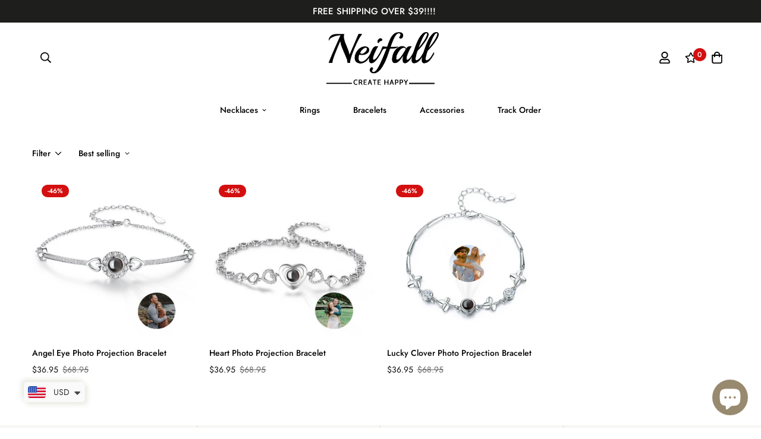

--- FILE ---
content_type: text/html; charset=utf-8
request_url: https://www.neifall.com/collections/bracelets
body_size: 37004
content:

<!doctype html>
<html
  class="no-js supports-no-cookies"
  lang="en"
  style="--sf-page-opacity: 0;"
  data-template="collection"
  
>
<head>

<script> 
!function (w, d, t) {
  w.TiktokAnalyticsObject=t;var ttq=w[t]=w[t]||[];ttq.methods=["page","track","identify","instances","debug","on","off","once","ready","alias","group","enableCookie","disableCookie"],ttq.setAndDefer=function(t,e){t[e]=function(){t.push([e].concat(Array.prototype.slice.call(arguments,0)))}};for(var i=0;i<ttq.methods.length;i++)ttq.setAndDefer(ttq,ttq.methods[i]);ttq.instance=function(t){for(var e=ttq._i[t]||[],n=0;n<ttq.methods.length;n++)ttq.setAndDefer(e,ttq.methods[n]);return e},ttq.load=function(e,n){var i="https://analytics.tiktok.com/i18n/pixel/events.js";ttq._i=ttq._i||{},ttq._i[e]=[],ttq._i[e]._u=i,ttq._t=ttq._t||{},ttq._t[e]=+new Date,ttq._o=ttq._o||{},ttq._o[e]=n||{};var o=document.createElement("script");o.type="text/javascript",o.async=!0,o.src=i+"?sdkid="+e+"&lib="+t;var a=document.getElementsByTagName("script")[0];a.parentNode.insertBefore(o,a)};

  ttq.load('CFKG88RC77U2ISBA8RAG');
  ttq.page();
}(window, document, 'ttq');
</script>
  <script>
!function (w, d, t) {
  w.TiktokAnalyticsObject=t;var ttq=w[t]=w[t]||[];ttq.methods=["page","track","identify","instances","debug","on","off","once","ready","alias","group","enableCookie","disableCookie"],ttq.setAndDefer=function(t,e){t[e]=function(){t.push([e].concat(Array.prototype.slice.call(arguments,0)))}};for(var i=0;i<ttq.methods.length;i++)ttq.setAndDefer(ttq,ttq.methods[i]);ttq.instance=function(t){for(var e=ttq._i[t]||[],n=0;n<ttq.methods.length;n++)ttq.setAndDefer(e,ttq.methods[n]);return e},ttq.load=function(e,n){var i="https://analytics.tiktok.com/i18n/pixel/events.js";ttq._i=ttq._i||{},ttq._i[e]=[],ttq._i[e]._u=i,ttq._t=ttq._t||{},ttq._t[e]=+new Date,ttq._o=ttq._o||{},ttq._o[e]=n||{};var o=document.createElement("script");o.type="text/javascript",o.async=!0,o.src=i+"?sdkid="+e+"&lib="+t;var a=document.getElementsByTagName("script")[0];a.parentNode.insertBefore(o,a)};

  ttq.load('C96NK2RC77U5QKC69DA0');
  ttq.page();
}(window, document, 'ttq');
</script>

	<meta charset="utf-8">
	<meta http-equiv="X-UA-Compatible" content="IE=edge">
	<meta name="viewport" content="width=device-width, initial-scale=1, maximum-scale=1.0, user-scalable=0">
	<meta name="theme-color" content="#000000">

  <link rel="canonical" href="https://www.neifall.com/collections/bracelets"><link rel="preload" as="style" href="//www.neifall.com/cdn/shop/t/37/assets/collection.css?v=3866112545003302621645665274"><link rel="preload" as="style" href="//www.neifall.com/cdn/shop/t/37/assets/theme.css?v=11340256697280800441645665258">


<link rel="dns-prefetch" href="https://www.neifall.com/collections/bracelets" crossorigin>
<link rel="dns-prefetch" href="https://cdn.shopify.com" crossorigin>
<link rel="preconnect" href="https://www.neifall.com/collections/bracelets" crossorigin>
<link rel="preconnect" href="https://cdn.shopify.com" crossorigin> 
<link rel="preload" as="style" href="//www.neifall.com/cdn/shop/t/37/assets/chunk.css?v=86009166460340539571645665290">
<link rel="preload" as="style" href="//www.neifall.com/cdn/shop/t/37/assets/custom.css?v=2737255625075048361662629320">
<link rel="preload" as="script" href="//www.neifall.com/cdn/shop/t/37/assets/app.min.js?v=131986217267713246681656584431">
<link rel="preload" as="script" href="//www.neifall.com/cdn/shop/t/37/assets/foxkit-app.min.js?v=142361888299495117041645665255">
<link rel="preload" as="script" href="//www.neifall.com/cdn/shop/t/37/assets/lazysizes.min.js?v=49047110623560880631645665257">

  <link rel="shortcut icon" href="//www.neifall.com/cdn/shop/files/20220630013223_1_5_32x32.png?v=1656860447" type="image/png"><title>Bracelets</title><meta name="description" content="Bracelets are not just a fashion statement, they are also a symbol of individuality">
  <meta property="og:site_name" content="NEIFALL">
<meta property="og:url" content="https://www.neifall.com/collections/bracelets">
<meta property="og:title" content="Bracelets">
<meta property="og:type" content="product.group">
<meta property="og:description" content="Bracelets are not just a fashion statement, they are also a symbol of individuality"><meta property="og:image" content="http://www.neifall.com/cdn/shop/files/20220630013223_1_4.png?v=1656859782">
<meta property="og:image:secure_url" content="https://www.neifall.com/cdn/shop/files/20220630013223_1_4.png?v=1656859782">
<meta property="og:image:width" content="1200">
<meta property="og:image:height" content="628"><meta name="twitter:card" content="summary_large_image">
<meta name="twitter:title" content="Bracelets">
<meta name="twitter:description" content="Bracelets are not just a fashion statement, they are also a symbol of individuality">

  <style media="print" id="mn-font-style">
  @font-face {  font-family: SF-Heading-font;  font-weight:400;  src: url(https://cdn.shopify.com/s/files/1/0561/2742/2636/files/Jost-Regular.ttf?v=1618297125);  font-display: swap;}@font-face {  font-family: SF-Heading-font;  font-weight:500;  src: url(https://cdn.shopify.com/s/files/1/0561/2742/2636/files/Jost-Medium.ttf?v=1618297125);  font-display: swap;}@font-face {  font-family: SF-Heading-font;  font-weight:600;  src: url(https://cdn.shopify.com/s/files/1/0561/2742/2636/files/Jost-SemiBold.ttf?v=1618297125);  font-display: swap;}:root {  --font-stack-header: SF-Heading-font;  --font-weight-header: 400;}@font-face {  font-family: SF-Body-font;  font-weight:400;  src: url(https://cdn.shopify.com/s/files/1/0561/2742/2636/files/Jost-Regular.ttf?v=1618297125);  font-display: swap;}@font-face {  font-family: SF-Body-font;  font-weight:500;  src: url(https://cdn.shopify.com/s/files/1/0561/2742/2636/files/Jost-Medium.ttf?v=1618297125);  font-display: swap;}@font-face {  font-family: SF-Body-font;  font-weight:600;  src: url(https://cdn.shopify.com/s/files/1/0561/2742/2636/files/Jost-SemiBold.ttf?v=1618297125);  font-display: swap;}:root {  --font-stack-body: 'SF-Body-font';  --font-weight-body: 400;;}
</style>

  <style media="print" id="mn-critical-css">
  html{font-size:calc(var(--font-base-size,16) * 1px)}body{font-family:var(--font-stack-body)!important;font-weight:var(--font-weight-body);font-style:var(--font-style-body);color:var(--color-body-text);font-size:calc(var(--font-base-size,16) * 1px);line-height:calc(var(--base-line-height) * 1px);scroll-behavior:smooth}body .h1,body .h2,body .h3,body .h4,body .h5,body .h6,body h1,body h2,body h3,body h4,body h5,body h6{font-family:var(--font-stack-header);font-weight:var(--font-weight-header);font-style:var(--font-style-header);color:var(--color-heading-text);line-height:normal}body .h1,body h1{font-size:calc(((var(--font-h1-mobile))/ (var(--font-base-size))) * 1rem)}body .h2,body h2{font-size:calc(((var(--font-h2-mobile))/ (var(--font-base-size))) * 1rem)}body .h3,body h3{font-size:calc(((var(--font-h3-mobile))/ (var(--font-base-size))) * 1rem)}body .h4,body h4{font-size:calc(((var(--font-h4-mobile))/ (var(--font-base-size))) * 1rem)}body .h5,body h5{font-size:calc(((var(--font-h5-mobile))/ (var(--font-base-size))) * 1rem)}body .h6,body h6{font-size:calc(((var(--font-h6-mobile))/ (var(--font-base-size))) * 1rem);line-height:1.4}@media only screen and (min-width:768px){body .h1,body h1{font-size:calc(((var(--font-h1-desktop))/ (var(--font-base-size))) * 1rem)}body .h2,body h2{font-size:calc(((var(--font-h2-desktop))/ (var(--font-base-size))) * 1rem)}body .h3,body h3{font-size:calc(((var(--font-h3-desktop))/ (var(--font-base-size))) * 1rem)}body .h4,body h4{font-size:calc(((var(--font-h4-desktop))/ (var(--font-base-size))) * 1rem)}body .h5,body h5{font-size:calc(((var(--font-h5-desktop))/ (var(--font-base-size))) * 1rem)}body .h6,body h6{font-size:calc(((var(--font-h6-desktop))/ (var(--font-base-size))) * 1rem)}}.swiper-wrapper{display:flex}.swiper-container:not(.swiper-container-initialized) .swiper-slide{width:calc(100% / var(--items,1));flex:0 0 auto}@media (max-width:1023px){.swiper-container:not(.swiper-container-initialized) .swiper-slide{min-width:40vw;flex:0 0 auto}}@media (max-width:767px){.swiper-container:not(.swiper-container-initialized) .swiper-slide{min-width:66vw;flex:0 0 auto}}.opacity-0{opacity:0}.opacity-100{opacity:1!important;}.placeholder-background{position:absolute;top:0;right:0;bottom:0;left:0;pointer-events:none}.placeholder-background--animation{background-color:#000;animation:placeholder-background-loading 1.5s infinite linear}[data-image-loading]{position:relative}[data-image-loading]:after{content:'';background-color:#000;animation:placeholder-background-loading 1.5s infinite linear;position:absolute;top:0;left:0;width:100%;height:100%;z-index:1}[data-image-loading] img.lazyload{opacity:0}[data-image-loading] img.lazyloaded{opacity:1}.no-js [data-image-loading]{animation-name:none}.lazyload--fade-in{opacity:0;transition:.25s all}.lazyload--fade-in.lazyloaded{opacity:1}@media (min-width:768px){.hidden.md\:block{display:block!important}.hidden.md\:flex{display:flex!important}.hidden.md\:grid{display:grid!important}}@media (min-width:1024px){.hidden.lg\:block{display:block!important}.hidden.lg\:flex{display:flex!important}.hidden.lg\:grid{display:grid!important}}@media (min-width:1280px){.hidden.xl\:block{display:block!important}.hidden.xl\:flex{display:flex!important}.hidden.xl\:grid{display:grid!important}}

  h1, .h1,
  h2, .h2,
  h3, .h3,
  h4, .h4,
  h5, .h5,
  h6, .h6 {
    letter-spacing: 0px;
  }
</style>

  <script>
  function _debounce(e,t=300){let n;return(...o)=>{clearTimeout(n),n=setTimeout((()=>e.apply(this,o)),t)}}try{window.MinimogSettings=window.MinimogSettings||{},window.___mnag="userA"+(window.___mnag1||"")+"gent";var _mh=document.querySelector("header.sf-header__mobile"),_dh=document.querySelector("header.sf-header__desktop"),_innerWidth=window.innerWidth;function _shh(){_mh&&_dh||(_mh=document.querySelector("header.sf-header__mobile"),_dh=document.querySelector("header.sf-header__desktop"));var e=window.innerWidth<1024?_mh:_dh;e&&(document.documentElement.style.setProperty("--sf-header-height",e.offsetHeight+"px"),window.MinimogSettings.headerHeight=e.offsetHeight)}function _stbh(){var e=document.querySelector(".sf-topbar");e&&(document.documentElement.style.setProperty("--sf-topbar-height",e.offsetHeight+"px"),window.MinimogSettings.topbarHeight=e.offsetHeight)}function _sah(){var e=document.querySelector(".announcement-bar");e&&(document.documentElement.style.setProperty("--sf-announcement-height",e.offsetHeight+"px"),window.MinimogSettings.topbarHeight=e.offsetHeight)}function _smcp(){var e=document.documentElement.dataset.template;window.innerWidth>=1024?_dh&&"true"===_dh.dataset.transparent&&("index"!==e&&"collection"!==e||document.documentElement.style.setProperty("--main-content-padding-top","0px")):document.documentElement.style.removeProperty("--main-content-padding-top")}function _csh(){_shh(),_stbh(),_sah(),_smcp()}function _sp(){var e=0;window.requestAnimationFrame((function t(){_shh(),_stbh(),_sah(),_smcp(),++e<10&&window.requestAnimationFrame(t)}));var t=document.querySelector(".sf-header");t&&t.classList.add("opacity-100"),document.documentElement.style.setProperty("--sf-page-opacity","1")}window.addEventListener("resize",_debounce(_csh,1e3)),document.documentElement.className=document.documentElement.className.replace("supports-no-cookies","supports-cookies").replace("no-js","js")}catch(e){console.warn("Failed to execute critical scripts",e)}try{var _nu=navigator[window.___mnag],_psas=[{b:"ome-Li",c:"ghth",d:"ouse",a:"Chr"},{d:"hts",a:"Sp",c:"nsig",b:"eed I"},{b:" Lin",d:"6_64",a:"X11;",c:"ux x8"}];function __fn(e){return Object.keys(_psas[e]).sort().reduce((function(t,n){return t+_psas[e][n]}),"")}var __isPSA=_nu.indexOf(__fn(0))>-1||_nu.indexOf(__fn(1))>-1||_nu.indexOf(__fn(2))>-1;window.___mnag="!1",_psas=null}catch(e){__isPSA=!1,_psas=null;window.___mnag="!1"}function _sli(){Array.from(document.querySelectorAll("img")).splice(0,10).forEach((function(e){e.dataset.src&&(e.src=e.dataset.src.replace("_{width}x","_200x"),e.style.opacity=1)})),Array.from(document.querySelectorAll(".lazyload[data-bg]")).splice(0,5).forEach((function(e){e.dataset.bg&&(e.style.backgroundImage="url("+e.dataset.bg+")",e.style.backgroundSize="cover")}))}function afnc(){var e=document.getElementById("mn-critical-css"),t=document.getElementById("mn-font-style");e&&(e.media="all"),t&&(t.media="all")}function __as(e){e.rel="stylesheet",e.media="all",e.removeAttribute("onload")}function __otsl(e){__as(e),"loading"!==document.readyState?_sp():document.addEventListener("DOMContentLoaded",_sp)}function __ocsl(e){__isPSA||__as(e)}document.addEventListener("DOMContentLoaded",(function(){function e(e){var t=e.dataset.imageLoading?e:e.closest("[data-image-loading]");t&&t.removeAttribute("data-image-loading")}__isPSA?"loading"!==document.readyState?_sli():document.addEventListener("DOMContentLoaded",_sli):(document.addEventListener("lazyloaded",(function(t){var n=t.target;if(e(n),n.dataset.bgset){var o=n.querySelector(".lazyloaded");o&&(n.setAttribute("alt",n.dataset.alt||"lazysize-img"),n.setAttribute("src",o.dataset.src||n.dataset.bg||""))}})),document.querySelectorAll(".lazyloaded").forEach(e))})),__isPSA||afnc(),window.__isPSA=__isPSA;
</script>

  <style data-shopify>:root {		/* BODY */		--base-line-height: 18;		/* PRIMARY COLORS */		--color-primary: #000000;		--plyr-color-main: #000000;		--color-primary-darker: #333333;		/* TEXT COLORS */		--color-body-text: #000000;		--color-heading-text: #000000;		--color-sub-text: #666666;		--color-text-link: #000000;		--color-text-link-hover: #999999;		/* BUTTON COLORS */		--color-btn-bg:  #000000;		--color-btn-bg-hover: #000000;		--color-btn-text: #ffffff;		--color-btn-text-hover: #ffffff;		--btn-letter-spacing: 0px;		--btn-border-radius: 9px;		--btn-border-width: 1px;		--btn-line-height: 23px;				/* PRODUCT COLORS */		--product-title-color: #000000;		--product-sale-price-color: #666666;		--product-regular-price-color: #0b0b0b;		--product-type-color: #666666;		--product-desc-color: #666666;		/* TOPBAR COLORS */		--color-topbar-background: #f8f7f4;		--color-topbar-text: #000000;		/* MENU BAR COLORS */		--color-menu-background: #000000;		--color-menu-text: #f8f8f8;		/* BORDER COLORS */		--color-border: #dedede;		/* FOOTER COLORS */		--color-footer-text: #000000;		--color-footer-subtext: #0b0b0b;		--color-footer-background: #f8f7f4;		--color-footer-link: #0b0b0b;		--color-footer-link-hover: #948e84;		--color-footer-background-mobile: #f8f7f4;		/* FOOTER BOTTOM COLORS */		--color-footer-bottom-text: #000000;		--color-footer-bottom-background: #f7f6f5;		--color-footer-bottom-background-mobile: #f7f6f5;		/* HEADER */		--color-header-text: #000000;		--color-header-transparent-text: #000000;		--color-main-background: #ffffff;		--color-field-background: #ffffff;		--color-header-background: #ffffff;		--color-cart-wishlist-count: #ffffff;		--bg-cart-wishlist-count: #d40f0f;		--swatch-item-background-default: #f7f8fa;		--text-gray-400: #777777;		--text-gray-9b: #9b9b9b;		--text-black: #000000;		--text-white: #ffffff;		--bg-gray-400: #f7f8fa;		--bg-black: #000000;		--rounded-full: 9999px;		--border-color-1: #eeeeee;		--border-color-2: #b2b2b2;		--border-color-3: #d2d2d2;		--border-color-4: #737373;		--color-secondary: #666666;		--color-success: #3a8735;		--color-warning: #ff706b;		--color-info: #959595;		--color-disabled: #cecece;		--bg-disabled: #f7f7f7;		--bg-hover: #737373;		--bg-color-tooltip: #000000;		--text-color-tooltip: #ffffff;		--color-image-overlay: #000000;		--opacity-image-overlay: 0.2;		--theme-shadow: 0 5px 15px 0 rgba(0, 0, 0, 0.07);    --arrow-select-box: url(//www.neifall.com/cdn/shop/t/37/assets/ar-down.svg?v=92728264558441377851645665288);		/* FONT SIZES */		--font-base-size: 14;		--font-btn-size: 14px;		--font-btn-weight: 500;		--font-h1-desktop: 31;		--font-h1-mobile: 28;		--font-h2-desktop: 24;		--font-h2-mobile: 21;		--font-h3-desktop: 17;		--font-h3-mobile: 16;		--font-h4-desktop: 15;		--font-h4-mobile: 14;		--font-h5-desktop: 13;		--font-h5-mobile: 12;		--font-h6-desktop: 12;		--font-h6-mobile: 11;    --arrow-down-url: url(//www.neifall.com/cdn/shop/t/37/assets/arrow-down.svg?v=157552497485556416461645665254);    --arrow-down-white-url: url(//www.neifall.com/cdn/shop/t/37/assets/arrow-down-white.svg?v=70535736727834135531645665283);    --product-title-line-clamp: 2	}
</style><link media="print" onload="this.media = 'all'" rel="stylesheet" href="//www.neifall.com/cdn/shop/t/37/assets/collection.css?v=3866112545003302621645665274"><link as="style" rel="preload" href="//www.neifall.com/cdn/shop/t/37/assets/theme.css?v=11340256697280800441645665258" onload="__otsl(this)">
<link as="style" rel="preload" href="//www.neifall.com/cdn/shop/t/37/assets/chunk.css?v=86009166460340539571645665290" onload="__ocsl(this)">
<link type="text/css" href="//www.neifall.com/cdn/shop/t/37/assets/custom.css?v=2737255625075048361662629320" rel="stylesheet">

<style data-shopify>body {
    --container-width: 1200;
    --fluid-container-width: 1620px;
    --fluid-container-offset: 65px;
    background-color: #ffffff;
  }
  [style*="--aspect-ratio"]:before {
    padding-top: calc(100% / (0.0001 + var(--aspect-ratio, 16/9)));
  }.sf-topbar {  border-color: #eee;}[id$="16225125199f82d8fe"] .section-my {  padding-top: 45px;  padding-bottom: 45px;  margin-bottom: 0;  margin-top: 0;}[id$="16225125199f82d8fe"] {  border-top: 1px solid #eee;}.sf__font-normal {  font-weight: 400;}[id$="16225316461d1cff80"]  .collection-card__info  h3  a {  font-weight: 400;  font-size: 24px;  line-height: 34px;  margin-bottom: 4px;}[id$="16225316461d1cff80"]  .collection-card__info  p {  color: #666;}[id$="16225125199f82d8fe"] .sf-icon-box__text h3 {  line-height: 26px;  font-size: 20px;  font-weight: 500;}@media (min-width: 1536px) {  [id$="1621243260e1af0c20"] .slide__block-title {    font-size: 100px;    line-height: 95px;  }}@media (max-width: 576px) {  [id$="1621243260e1af0c20"] a.sf__mobile-button,  [id$="162251092958fcda7c"] .sf__btn-primary,  [id$="162251092958fcda7c"] .sf__btn-secondary {    width: 100%;  }  [id$="16225316461d1cff80"] .section__heading {    text-align: center;  }  [id$="16225316461d1cff80"]    .collection-card__info    h3    a {    font-weight: 500;  }  [id$="16225316461d1cff80"]    .collection-card__info    p {    font-size: 14px;    line-height: 20px;  }  [id$="16225125199f82d8fe"] .sf-icon-box__text h3 {    font-size: 18px;    margin-bottom: 2px;  }}
</style>

  

  
  <script>window.performance && window.performance.mark && window.performance.mark('shopify.content_for_header.start');</script><meta name="google-site-verification" content="bNtnymYzae97tSnXJtCmk28SGSkW8pBqac0NRXIXoB4">
<meta id="shopify-digital-wallet" name="shopify-digital-wallet" content="/60152414432/digital_wallets/dialog">
<meta name="shopify-checkout-api-token" content="a61cccf1a05dcb7b37000641763de5af">
<meta id="in-context-paypal-metadata" data-shop-id="60152414432" data-venmo-supported="false" data-environment="production" data-locale="en_US" data-paypal-v4="true" data-currency="USD">
<link rel="alternate" type="application/atom+xml" title="Feed" href="/collections/bracelets.atom" />
<link rel="alternate" hreflang="x-default" href="https://www.neifall.com/collections/bracelets">
<link rel="alternate" hreflang="en" href="https://www.neifall.com/collections/bracelets">
<link rel="alternate" hreflang="en-ZA" href="https://diydiamondspainting-2.myshopify.com/collections/bracelets">
<link rel="alternate" hreflang="sv-ZA" href="https://diydiamondspainting-2.myshopify.com/sv/collections/bracelets">
<link rel="alternate" hreflang="es-ZA" href="https://diydiamondspainting-2.myshopify.com/es/collections/bracelets">
<link rel="alternate" hreflang="sk-ZA" href="https://diydiamondspainting-2.myshopify.com/sk/collections/bracelets">
<link rel="alternate" hreflang="ro-ZA" href="https://diydiamondspainting-2.myshopify.com/ro/collections/bracelets">
<link rel="alternate" hreflang="pl-ZA" href="https://diydiamondspainting-2.myshopify.com/pl/collections/bracelets">
<link rel="alternate" hreflang="no-ZA" href="https://diydiamondspainting-2.myshopify.com/no/collections/bracelets">
<link rel="alternate" hreflang="it-ZA" href="https://diydiamondspainting-2.myshopify.com/it/collections/bracelets">
<link rel="alternate" hreflang="ga-ZA" href="https://diydiamondspainting-2.myshopify.com/ga/collections/bracelets">
<link rel="alternate" hreflang="hu-ZA" href="https://diydiamondspainting-2.myshopify.com/hu/collections/bracelets">
<link rel="alternate" hreflang="el-ZA" href="https://diydiamondspainting-2.myshopify.com/el/collections/bracelets">
<link rel="alternate" hreflang="de-ZA" href="https://diydiamondspainting-2.myshopify.com/de/collections/bracelets">
<link rel="alternate" hreflang="fr-ZA" href="https://diydiamondspainting-2.myshopify.com/fr/collections/bracelets">
<link rel="alternate" hreflang="fi-ZA" href="https://diydiamondspainting-2.myshopify.com/fi/collections/bracelets">
<link rel="alternate" hreflang="ar-ZA" href="https://diydiamondspainting-2.myshopify.com/ar/collections/bracelets">
<link rel="alternate" hreflang="cs-ZA" href="https://diydiamondspainting-2.myshopify.com/cs/collections/bracelets">
<link rel="alternate" hreflang="da-ZA" href="https://diydiamondspainting-2.myshopify.com/da/collections/bracelets">
<link rel="alternate" hreflang="en-AZ" href="https://diydiamondspainting-2.myshopify.com/collections/bracelets">
<link rel="alternate" hreflang="sv-AZ" href="https://diydiamondspainting-2.myshopify.com/sv/collections/bracelets">
<link rel="alternate" hreflang="es-AZ" href="https://diydiamondspainting-2.myshopify.com/es/collections/bracelets">
<link rel="alternate" hreflang="sk-AZ" href="https://diydiamondspainting-2.myshopify.com/sk/collections/bracelets">
<link rel="alternate" hreflang="ro-AZ" href="https://diydiamondspainting-2.myshopify.com/ro/collections/bracelets">
<link rel="alternate" hreflang="pl-AZ" href="https://diydiamondspainting-2.myshopify.com/pl/collections/bracelets">
<link rel="alternate" hreflang="no-AZ" href="https://diydiamondspainting-2.myshopify.com/no/collections/bracelets">
<link rel="alternate" hreflang="it-AZ" href="https://diydiamondspainting-2.myshopify.com/it/collections/bracelets">
<link rel="alternate" hreflang="ga-AZ" href="https://diydiamondspainting-2.myshopify.com/ga/collections/bracelets">
<link rel="alternate" hreflang="hu-AZ" href="https://diydiamondspainting-2.myshopify.com/hu/collections/bracelets">
<link rel="alternate" hreflang="el-AZ" href="https://diydiamondspainting-2.myshopify.com/el/collections/bracelets">
<link rel="alternate" hreflang="de-AZ" href="https://diydiamondspainting-2.myshopify.com/de/collections/bracelets">
<link rel="alternate" hreflang="fr-AZ" href="https://diydiamondspainting-2.myshopify.com/fr/collections/bracelets">
<link rel="alternate" hreflang="fi-AZ" href="https://diydiamondspainting-2.myshopify.com/fi/collections/bracelets">
<link rel="alternate" hreflang="ar-AZ" href="https://diydiamondspainting-2.myshopify.com/ar/collections/bracelets">
<link rel="alternate" hreflang="cs-AZ" href="https://diydiamondspainting-2.myshopify.com/cs/collections/bracelets">
<link rel="alternate" hreflang="da-AZ" href="https://diydiamondspainting-2.myshopify.com/da/collections/bracelets">
<link rel="alternate" hreflang="en-JP" href="https://diydiamondspainting-2.myshopify.com/collections/bracelets">
<link rel="alternate" hreflang="sv-JP" href="https://diydiamondspainting-2.myshopify.com/sv/collections/bracelets">
<link rel="alternate" hreflang="es-JP" href="https://diydiamondspainting-2.myshopify.com/es/collections/bracelets">
<link rel="alternate" hreflang="sk-JP" href="https://diydiamondspainting-2.myshopify.com/sk/collections/bracelets">
<link rel="alternate" hreflang="ro-JP" href="https://diydiamondspainting-2.myshopify.com/ro/collections/bracelets">
<link rel="alternate" hreflang="pl-JP" href="https://diydiamondspainting-2.myshopify.com/pl/collections/bracelets">
<link rel="alternate" hreflang="no-JP" href="https://diydiamondspainting-2.myshopify.com/no/collections/bracelets">
<link rel="alternate" hreflang="it-JP" href="https://diydiamondspainting-2.myshopify.com/it/collections/bracelets">
<link rel="alternate" hreflang="ga-JP" href="https://diydiamondspainting-2.myshopify.com/ga/collections/bracelets">
<link rel="alternate" hreflang="hu-JP" href="https://diydiamondspainting-2.myshopify.com/hu/collections/bracelets">
<link rel="alternate" hreflang="el-JP" href="https://diydiamondspainting-2.myshopify.com/el/collections/bracelets">
<link rel="alternate" hreflang="de-JP" href="https://diydiamondspainting-2.myshopify.com/de/collections/bracelets">
<link rel="alternate" hreflang="fr-JP" href="https://diydiamondspainting-2.myshopify.com/fr/collections/bracelets">
<link rel="alternate" hreflang="fi-JP" href="https://diydiamondspainting-2.myshopify.com/fi/collections/bracelets">
<link rel="alternate" hreflang="ar-JP" href="https://diydiamondspainting-2.myshopify.com/ar/collections/bracelets">
<link rel="alternate" hreflang="cs-JP" href="https://diydiamondspainting-2.myshopify.com/cs/collections/bracelets">
<link rel="alternate" hreflang="da-JP" href="https://diydiamondspainting-2.myshopify.com/da/collections/bracelets">
<link rel="alternate" hreflang="en-MY" href="https://diydiamondspainting-2.myshopify.com/collections/bracelets">
<link rel="alternate" hreflang="sv-MY" href="https://diydiamondspainting-2.myshopify.com/sv/collections/bracelets">
<link rel="alternate" hreflang="es-MY" href="https://diydiamondspainting-2.myshopify.com/es/collections/bracelets">
<link rel="alternate" hreflang="sk-MY" href="https://diydiamondspainting-2.myshopify.com/sk/collections/bracelets">
<link rel="alternate" hreflang="ro-MY" href="https://diydiamondspainting-2.myshopify.com/ro/collections/bracelets">
<link rel="alternate" hreflang="pl-MY" href="https://diydiamondspainting-2.myshopify.com/pl/collections/bracelets">
<link rel="alternate" hreflang="no-MY" href="https://diydiamondspainting-2.myshopify.com/no/collections/bracelets">
<link rel="alternate" hreflang="it-MY" href="https://diydiamondspainting-2.myshopify.com/it/collections/bracelets">
<link rel="alternate" hreflang="ga-MY" href="https://diydiamondspainting-2.myshopify.com/ga/collections/bracelets">
<link rel="alternate" hreflang="hu-MY" href="https://diydiamondspainting-2.myshopify.com/hu/collections/bracelets">
<link rel="alternate" hreflang="el-MY" href="https://diydiamondspainting-2.myshopify.com/el/collections/bracelets">
<link rel="alternate" hreflang="de-MY" href="https://diydiamondspainting-2.myshopify.com/de/collections/bracelets">
<link rel="alternate" hreflang="fr-MY" href="https://diydiamondspainting-2.myshopify.com/fr/collections/bracelets">
<link rel="alternate" hreflang="fi-MY" href="https://diydiamondspainting-2.myshopify.com/fi/collections/bracelets">
<link rel="alternate" hreflang="ar-MY" href="https://diydiamondspainting-2.myshopify.com/ar/collections/bracelets">
<link rel="alternate" hreflang="cs-MY" href="https://diydiamondspainting-2.myshopify.com/cs/collections/bracelets">
<link rel="alternate" hreflang="da-MY" href="https://diydiamondspainting-2.myshopify.com/da/collections/bracelets">
<link rel="alternate" hreflang="en-SA" href="https://diydiamondspainting-2.myshopify.com/collections/bracelets">
<link rel="alternate" hreflang="sv-SA" href="https://diydiamondspainting-2.myshopify.com/sv/collections/bracelets">
<link rel="alternate" hreflang="es-SA" href="https://diydiamondspainting-2.myshopify.com/es/collections/bracelets">
<link rel="alternate" hreflang="sk-SA" href="https://diydiamondspainting-2.myshopify.com/sk/collections/bracelets">
<link rel="alternate" hreflang="ro-SA" href="https://diydiamondspainting-2.myshopify.com/ro/collections/bracelets">
<link rel="alternate" hreflang="pl-SA" href="https://diydiamondspainting-2.myshopify.com/pl/collections/bracelets">
<link rel="alternate" hreflang="no-SA" href="https://diydiamondspainting-2.myshopify.com/no/collections/bracelets">
<link rel="alternate" hreflang="it-SA" href="https://diydiamondspainting-2.myshopify.com/it/collections/bracelets">
<link rel="alternate" hreflang="ga-SA" href="https://diydiamondspainting-2.myshopify.com/ga/collections/bracelets">
<link rel="alternate" hreflang="hu-SA" href="https://diydiamondspainting-2.myshopify.com/hu/collections/bracelets">
<link rel="alternate" hreflang="el-SA" href="https://diydiamondspainting-2.myshopify.com/el/collections/bracelets">
<link rel="alternate" hreflang="de-SA" href="https://diydiamondspainting-2.myshopify.com/de/collections/bracelets">
<link rel="alternate" hreflang="fr-SA" href="https://diydiamondspainting-2.myshopify.com/fr/collections/bracelets">
<link rel="alternate" hreflang="fi-SA" href="https://diydiamondspainting-2.myshopify.com/fi/collections/bracelets">
<link rel="alternate" hreflang="ar-SA" href="https://diydiamondspainting-2.myshopify.com/ar/collections/bracelets">
<link rel="alternate" hreflang="cs-SA" href="https://diydiamondspainting-2.myshopify.com/cs/collections/bracelets">
<link rel="alternate" hreflang="da-SA" href="https://diydiamondspainting-2.myshopify.com/da/collections/bracelets">
<link rel="alternate" hreflang="en-SG" href="https://diydiamondspainting-2.myshopify.com/collections/bracelets">
<link rel="alternate" hreflang="sv-SG" href="https://diydiamondspainting-2.myshopify.com/sv/collections/bracelets">
<link rel="alternate" hreflang="es-SG" href="https://diydiamondspainting-2.myshopify.com/es/collections/bracelets">
<link rel="alternate" hreflang="sk-SG" href="https://diydiamondspainting-2.myshopify.com/sk/collections/bracelets">
<link rel="alternate" hreflang="ro-SG" href="https://diydiamondspainting-2.myshopify.com/ro/collections/bracelets">
<link rel="alternate" hreflang="pl-SG" href="https://diydiamondspainting-2.myshopify.com/pl/collections/bracelets">
<link rel="alternate" hreflang="no-SG" href="https://diydiamondspainting-2.myshopify.com/no/collections/bracelets">
<link rel="alternate" hreflang="it-SG" href="https://diydiamondspainting-2.myshopify.com/it/collections/bracelets">
<link rel="alternate" hreflang="ga-SG" href="https://diydiamondspainting-2.myshopify.com/ga/collections/bracelets">
<link rel="alternate" hreflang="hu-SG" href="https://diydiamondspainting-2.myshopify.com/hu/collections/bracelets">
<link rel="alternate" hreflang="el-SG" href="https://diydiamondspainting-2.myshopify.com/el/collections/bracelets">
<link rel="alternate" hreflang="de-SG" href="https://diydiamondspainting-2.myshopify.com/de/collections/bracelets">
<link rel="alternate" hreflang="fr-SG" href="https://diydiamondspainting-2.myshopify.com/fr/collections/bracelets">
<link rel="alternate" hreflang="fi-SG" href="https://diydiamondspainting-2.myshopify.com/fi/collections/bracelets">
<link rel="alternate" hreflang="ar-SG" href="https://diydiamondspainting-2.myshopify.com/ar/collections/bracelets">
<link rel="alternate" hreflang="cs-SG" href="https://diydiamondspainting-2.myshopify.com/cs/collections/bracelets">
<link rel="alternate" hreflang="da-SG" href="https://diydiamondspainting-2.myshopify.com/da/collections/bracelets">
<link rel="alternate" hreflang="en-KR" href="https://diydiamondspainting-2.myshopify.com/collections/bracelets">
<link rel="alternate" hreflang="sv-KR" href="https://diydiamondspainting-2.myshopify.com/sv/collections/bracelets">
<link rel="alternate" hreflang="es-KR" href="https://diydiamondspainting-2.myshopify.com/es/collections/bracelets">
<link rel="alternate" hreflang="sk-KR" href="https://diydiamondspainting-2.myshopify.com/sk/collections/bracelets">
<link rel="alternate" hreflang="ro-KR" href="https://diydiamondspainting-2.myshopify.com/ro/collections/bracelets">
<link rel="alternate" hreflang="pl-KR" href="https://diydiamondspainting-2.myshopify.com/pl/collections/bracelets">
<link rel="alternate" hreflang="no-KR" href="https://diydiamondspainting-2.myshopify.com/no/collections/bracelets">
<link rel="alternate" hreflang="it-KR" href="https://diydiamondspainting-2.myshopify.com/it/collections/bracelets">
<link rel="alternate" hreflang="ga-KR" href="https://diydiamondspainting-2.myshopify.com/ga/collections/bracelets">
<link rel="alternate" hreflang="hu-KR" href="https://diydiamondspainting-2.myshopify.com/hu/collections/bracelets">
<link rel="alternate" hreflang="el-KR" href="https://diydiamondspainting-2.myshopify.com/el/collections/bracelets">
<link rel="alternate" hreflang="de-KR" href="https://diydiamondspainting-2.myshopify.com/de/collections/bracelets">
<link rel="alternate" hreflang="fr-KR" href="https://diydiamondspainting-2.myshopify.com/fr/collections/bracelets">
<link rel="alternate" hreflang="fi-KR" href="https://diydiamondspainting-2.myshopify.com/fi/collections/bracelets">
<link rel="alternate" hreflang="ar-KR" href="https://diydiamondspainting-2.myshopify.com/ar/collections/bracelets">
<link rel="alternate" hreflang="cs-KR" href="https://diydiamondspainting-2.myshopify.com/cs/collections/bracelets">
<link rel="alternate" hreflang="da-KR" href="https://diydiamondspainting-2.myshopify.com/da/collections/bracelets">
<link rel="alternate" hreflang="en-AE" href="https://diydiamondspainting-2.myshopify.com/collections/bracelets">
<link rel="alternate" hreflang="sv-AE" href="https://diydiamondspainting-2.myshopify.com/sv/collections/bracelets">
<link rel="alternate" hreflang="es-AE" href="https://diydiamondspainting-2.myshopify.com/es/collections/bracelets">
<link rel="alternate" hreflang="sk-AE" href="https://diydiamondspainting-2.myshopify.com/sk/collections/bracelets">
<link rel="alternate" hreflang="ro-AE" href="https://diydiamondspainting-2.myshopify.com/ro/collections/bracelets">
<link rel="alternate" hreflang="pl-AE" href="https://diydiamondspainting-2.myshopify.com/pl/collections/bracelets">
<link rel="alternate" hreflang="no-AE" href="https://diydiamondspainting-2.myshopify.com/no/collections/bracelets">
<link rel="alternate" hreflang="it-AE" href="https://diydiamondspainting-2.myshopify.com/it/collections/bracelets">
<link rel="alternate" hreflang="ga-AE" href="https://diydiamondspainting-2.myshopify.com/ga/collections/bracelets">
<link rel="alternate" hreflang="hu-AE" href="https://diydiamondspainting-2.myshopify.com/hu/collections/bracelets">
<link rel="alternate" hreflang="el-AE" href="https://diydiamondspainting-2.myshopify.com/el/collections/bracelets">
<link rel="alternate" hreflang="de-AE" href="https://diydiamondspainting-2.myshopify.com/de/collections/bracelets">
<link rel="alternate" hreflang="fr-AE" href="https://diydiamondspainting-2.myshopify.com/fr/collections/bracelets">
<link rel="alternate" hreflang="fi-AE" href="https://diydiamondspainting-2.myshopify.com/fi/collections/bracelets">
<link rel="alternate" hreflang="ar-AE" href="https://diydiamondspainting-2.myshopify.com/ar/collections/bracelets">
<link rel="alternate" hreflang="cs-AE" href="https://diydiamondspainting-2.myshopify.com/cs/collections/bracelets">
<link rel="alternate" hreflang="da-AE" href="https://diydiamondspainting-2.myshopify.com/da/collections/bracelets">
<link rel="alternate" hreflang="en-JM" href="https://diydiamondspainting-2.myshopify.com/collections/bracelets">
<link rel="alternate" hreflang="sv-JM" href="https://diydiamondspainting-2.myshopify.com/sv/collections/bracelets">
<link rel="alternate" hreflang="es-JM" href="https://diydiamondspainting-2.myshopify.com/es/collections/bracelets">
<link rel="alternate" hreflang="sk-JM" href="https://diydiamondspainting-2.myshopify.com/sk/collections/bracelets">
<link rel="alternate" hreflang="ro-JM" href="https://diydiamondspainting-2.myshopify.com/ro/collections/bracelets">
<link rel="alternate" hreflang="pl-JM" href="https://diydiamondspainting-2.myshopify.com/pl/collections/bracelets">
<link rel="alternate" hreflang="no-JM" href="https://diydiamondspainting-2.myshopify.com/no/collections/bracelets">
<link rel="alternate" hreflang="it-JM" href="https://diydiamondspainting-2.myshopify.com/it/collections/bracelets">
<link rel="alternate" hreflang="ga-JM" href="https://diydiamondspainting-2.myshopify.com/ga/collections/bracelets">
<link rel="alternate" hreflang="hu-JM" href="https://diydiamondspainting-2.myshopify.com/hu/collections/bracelets">
<link rel="alternate" hreflang="el-JM" href="https://diydiamondspainting-2.myshopify.com/el/collections/bracelets">
<link rel="alternate" hreflang="de-JM" href="https://diydiamondspainting-2.myshopify.com/de/collections/bracelets">
<link rel="alternate" hreflang="fr-JM" href="https://diydiamondspainting-2.myshopify.com/fr/collections/bracelets">
<link rel="alternate" hreflang="fi-JM" href="https://diydiamondspainting-2.myshopify.com/fi/collections/bracelets">
<link rel="alternate" hreflang="ar-JM" href="https://diydiamondspainting-2.myshopify.com/ar/collections/bracelets">
<link rel="alternate" hreflang="cs-JM" href="https://diydiamondspainting-2.myshopify.com/cs/collections/bracelets">
<link rel="alternate" hreflang="da-JM" href="https://diydiamondspainting-2.myshopify.com/da/collections/bracelets">
<link rel="alternate" hreflang="en-AT" href="https://diydiamondspainting-2.myshopify.com/collections/bracelets">
<link rel="alternate" hreflang="sv-AT" href="https://diydiamondspainting-2.myshopify.com/sv/collections/bracelets">
<link rel="alternate" hreflang="es-AT" href="https://diydiamondspainting-2.myshopify.com/es/collections/bracelets">
<link rel="alternate" hreflang="sk-AT" href="https://diydiamondspainting-2.myshopify.com/sk/collections/bracelets">
<link rel="alternate" hreflang="ro-AT" href="https://diydiamondspainting-2.myshopify.com/ro/collections/bracelets">
<link rel="alternate" hreflang="pl-AT" href="https://diydiamondspainting-2.myshopify.com/pl/collections/bracelets">
<link rel="alternate" hreflang="no-AT" href="https://diydiamondspainting-2.myshopify.com/no/collections/bracelets">
<link rel="alternate" hreflang="it-AT" href="https://diydiamondspainting-2.myshopify.com/it/collections/bracelets">
<link rel="alternate" hreflang="ga-AT" href="https://diydiamondspainting-2.myshopify.com/ga/collections/bracelets">
<link rel="alternate" hreflang="hu-AT" href="https://diydiamondspainting-2.myshopify.com/hu/collections/bracelets">
<link rel="alternate" hreflang="el-AT" href="https://diydiamondspainting-2.myshopify.com/el/collections/bracelets">
<link rel="alternate" hreflang="de-AT" href="https://diydiamondspainting-2.myshopify.com/de/collections/bracelets">
<link rel="alternate" hreflang="fr-AT" href="https://diydiamondspainting-2.myshopify.com/fr/collections/bracelets">
<link rel="alternate" hreflang="fi-AT" href="https://diydiamondspainting-2.myshopify.com/fi/collections/bracelets">
<link rel="alternate" hreflang="ar-AT" href="https://diydiamondspainting-2.myshopify.com/ar/collections/bracelets">
<link rel="alternate" hreflang="cs-AT" href="https://diydiamondspainting-2.myshopify.com/cs/collections/bracelets">
<link rel="alternate" hreflang="da-AT" href="https://diydiamondspainting-2.myshopify.com/da/collections/bracelets">
<link rel="alternate" hreflang="en-BE" href="https://diydiamondspainting-2.myshopify.com/collections/bracelets">
<link rel="alternate" hreflang="sv-BE" href="https://diydiamondspainting-2.myshopify.com/sv/collections/bracelets">
<link rel="alternate" hreflang="es-BE" href="https://diydiamondspainting-2.myshopify.com/es/collections/bracelets">
<link rel="alternate" hreflang="sk-BE" href="https://diydiamondspainting-2.myshopify.com/sk/collections/bracelets">
<link rel="alternate" hreflang="ro-BE" href="https://diydiamondspainting-2.myshopify.com/ro/collections/bracelets">
<link rel="alternate" hreflang="pl-BE" href="https://diydiamondspainting-2.myshopify.com/pl/collections/bracelets">
<link rel="alternate" hreflang="no-BE" href="https://diydiamondspainting-2.myshopify.com/no/collections/bracelets">
<link rel="alternate" hreflang="it-BE" href="https://diydiamondspainting-2.myshopify.com/it/collections/bracelets">
<link rel="alternate" hreflang="ga-BE" href="https://diydiamondspainting-2.myshopify.com/ga/collections/bracelets">
<link rel="alternate" hreflang="hu-BE" href="https://diydiamondspainting-2.myshopify.com/hu/collections/bracelets">
<link rel="alternate" hreflang="el-BE" href="https://diydiamondspainting-2.myshopify.com/el/collections/bracelets">
<link rel="alternate" hreflang="de-BE" href="https://diydiamondspainting-2.myshopify.com/de/collections/bracelets">
<link rel="alternate" hreflang="fr-BE" href="https://diydiamondspainting-2.myshopify.com/fr/collections/bracelets">
<link rel="alternate" hreflang="fi-BE" href="https://diydiamondspainting-2.myshopify.com/fi/collections/bracelets">
<link rel="alternate" hreflang="ar-BE" href="https://diydiamondspainting-2.myshopify.com/ar/collections/bracelets">
<link rel="alternate" hreflang="cs-BE" href="https://diydiamondspainting-2.myshopify.com/cs/collections/bracelets">
<link rel="alternate" hreflang="da-BE" href="https://diydiamondspainting-2.myshopify.com/da/collections/bracelets">
<link rel="alternate" hreflang="en-BG" href="https://diydiamondspainting-2.myshopify.com/collections/bracelets">
<link rel="alternate" hreflang="sv-BG" href="https://diydiamondspainting-2.myshopify.com/sv/collections/bracelets">
<link rel="alternate" hreflang="es-BG" href="https://diydiamondspainting-2.myshopify.com/es/collections/bracelets">
<link rel="alternate" hreflang="sk-BG" href="https://diydiamondspainting-2.myshopify.com/sk/collections/bracelets">
<link rel="alternate" hreflang="ro-BG" href="https://diydiamondspainting-2.myshopify.com/ro/collections/bracelets">
<link rel="alternate" hreflang="pl-BG" href="https://diydiamondspainting-2.myshopify.com/pl/collections/bracelets">
<link rel="alternate" hreflang="no-BG" href="https://diydiamondspainting-2.myshopify.com/no/collections/bracelets">
<link rel="alternate" hreflang="it-BG" href="https://diydiamondspainting-2.myshopify.com/it/collections/bracelets">
<link rel="alternate" hreflang="ga-BG" href="https://diydiamondspainting-2.myshopify.com/ga/collections/bracelets">
<link rel="alternate" hreflang="hu-BG" href="https://diydiamondspainting-2.myshopify.com/hu/collections/bracelets">
<link rel="alternate" hreflang="el-BG" href="https://diydiamondspainting-2.myshopify.com/el/collections/bracelets">
<link rel="alternate" hreflang="de-BG" href="https://diydiamondspainting-2.myshopify.com/de/collections/bracelets">
<link rel="alternate" hreflang="fr-BG" href="https://diydiamondspainting-2.myshopify.com/fr/collections/bracelets">
<link rel="alternate" hreflang="fi-BG" href="https://diydiamondspainting-2.myshopify.com/fi/collections/bracelets">
<link rel="alternate" hreflang="ar-BG" href="https://diydiamondspainting-2.myshopify.com/ar/collections/bracelets">
<link rel="alternate" hreflang="cs-BG" href="https://diydiamondspainting-2.myshopify.com/cs/collections/bracelets">
<link rel="alternate" hreflang="da-BG" href="https://diydiamondspainting-2.myshopify.com/da/collections/bracelets">
<link rel="alternate" hreflang="en-CY" href="https://diydiamondspainting-2.myshopify.com/collections/bracelets">
<link rel="alternate" hreflang="sv-CY" href="https://diydiamondspainting-2.myshopify.com/sv/collections/bracelets">
<link rel="alternate" hreflang="es-CY" href="https://diydiamondspainting-2.myshopify.com/es/collections/bracelets">
<link rel="alternate" hreflang="sk-CY" href="https://diydiamondspainting-2.myshopify.com/sk/collections/bracelets">
<link rel="alternate" hreflang="ro-CY" href="https://diydiamondspainting-2.myshopify.com/ro/collections/bracelets">
<link rel="alternate" hreflang="pl-CY" href="https://diydiamondspainting-2.myshopify.com/pl/collections/bracelets">
<link rel="alternate" hreflang="no-CY" href="https://diydiamondspainting-2.myshopify.com/no/collections/bracelets">
<link rel="alternate" hreflang="it-CY" href="https://diydiamondspainting-2.myshopify.com/it/collections/bracelets">
<link rel="alternate" hreflang="ga-CY" href="https://diydiamondspainting-2.myshopify.com/ga/collections/bracelets">
<link rel="alternate" hreflang="hu-CY" href="https://diydiamondspainting-2.myshopify.com/hu/collections/bracelets">
<link rel="alternate" hreflang="el-CY" href="https://diydiamondspainting-2.myshopify.com/el/collections/bracelets">
<link rel="alternate" hreflang="de-CY" href="https://diydiamondspainting-2.myshopify.com/de/collections/bracelets">
<link rel="alternate" hreflang="fr-CY" href="https://diydiamondspainting-2.myshopify.com/fr/collections/bracelets">
<link rel="alternate" hreflang="fi-CY" href="https://diydiamondspainting-2.myshopify.com/fi/collections/bracelets">
<link rel="alternate" hreflang="ar-CY" href="https://diydiamondspainting-2.myshopify.com/ar/collections/bracelets">
<link rel="alternate" hreflang="cs-CY" href="https://diydiamondspainting-2.myshopify.com/cs/collections/bracelets">
<link rel="alternate" hreflang="da-CY" href="https://diydiamondspainting-2.myshopify.com/da/collections/bracelets">
<link rel="alternate" hreflang="en-DK" href="https://diydiamondspainting-2.myshopify.com/collections/bracelets">
<link rel="alternate" hreflang="sv-DK" href="https://diydiamondspainting-2.myshopify.com/sv/collections/bracelets">
<link rel="alternate" hreflang="es-DK" href="https://diydiamondspainting-2.myshopify.com/es/collections/bracelets">
<link rel="alternate" hreflang="sk-DK" href="https://diydiamondspainting-2.myshopify.com/sk/collections/bracelets">
<link rel="alternate" hreflang="ro-DK" href="https://diydiamondspainting-2.myshopify.com/ro/collections/bracelets">
<link rel="alternate" hreflang="pl-DK" href="https://diydiamondspainting-2.myshopify.com/pl/collections/bracelets">
<link rel="alternate" hreflang="no-DK" href="https://diydiamondspainting-2.myshopify.com/no/collections/bracelets">
<link rel="alternate" hreflang="it-DK" href="https://diydiamondspainting-2.myshopify.com/it/collections/bracelets">
<link rel="alternate" hreflang="ga-DK" href="https://diydiamondspainting-2.myshopify.com/ga/collections/bracelets">
<link rel="alternate" hreflang="hu-DK" href="https://diydiamondspainting-2.myshopify.com/hu/collections/bracelets">
<link rel="alternate" hreflang="el-DK" href="https://diydiamondspainting-2.myshopify.com/el/collections/bracelets">
<link rel="alternate" hreflang="de-DK" href="https://diydiamondspainting-2.myshopify.com/de/collections/bracelets">
<link rel="alternate" hreflang="fr-DK" href="https://diydiamondspainting-2.myshopify.com/fr/collections/bracelets">
<link rel="alternate" hreflang="fi-DK" href="https://diydiamondspainting-2.myshopify.com/fi/collections/bracelets">
<link rel="alternate" hreflang="ar-DK" href="https://diydiamondspainting-2.myshopify.com/ar/collections/bracelets">
<link rel="alternate" hreflang="cs-DK" href="https://diydiamondspainting-2.myshopify.com/cs/collections/bracelets">
<link rel="alternate" hreflang="da-DK" href="https://diydiamondspainting-2.myshopify.com/da/collections/bracelets">
<link rel="alternate" hreflang="en-FI" href="https://diydiamondspainting-2.myshopify.com/collections/bracelets">
<link rel="alternate" hreflang="sv-FI" href="https://diydiamondspainting-2.myshopify.com/sv/collections/bracelets">
<link rel="alternate" hreflang="es-FI" href="https://diydiamondspainting-2.myshopify.com/es/collections/bracelets">
<link rel="alternate" hreflang="sk-FI" href="https://diydiamondspainting-2.myshopify.com/sk/collections/bracelets">
<link rel="alternate" hreflang="ro-FI" href="https://diydiamondspainting-2.myshopify.com/ro/collections/bracelets">
<link rel="alternate" hreflang="pl-FI" href="https://diydiamondspainting-2.myshopify.com/pl/collections/bracelets">
<link rel="alternate" hreflang="no-FI" href="https://diydiamondspainting-2.myshopify.com/no/collections/bracelets">
<link rel="alternate" hreflang="it-FI" href="https://diydiamondspainting-2.myshopify.com/it/collections/bracelets">
<link rel="alternate" hreflang="ga-FI" href="https://diydiamondspainting-2.myshopify.com/ga/collections/bracelets">
<link rel="alternate" hreflang="hu-FI" href="https://diydiamondspainting-2.myshopify.com/hu/collections/bracelets">
<link rel="alternate" hreflang="el-FI" href="https://diydiamondspainting-2.myshopify.com/el/collections/bracelets">
<link rel="alternate" hreflang="de-FI" href="https://diydiamondspainting-2.myshopify.com/de/collections/bracelets">
<link rel="alternate" hreflang="fr-FI" href="https://diydiamondspainting-2.myshopify.com/fr/collections/bracelets">
<link rel="alternate" hreflang="fi-FI" href="https://diydiamondspainting-2.myshopify.com/fi/collections/bracelets">
<link rel="alternate" hreflang="ar-FI" href="https://diydiamondspainting-2.myshopify.com/ar/collections/bracelets">
<link rel="alternate" hreflang="cs-FI" href="https://diydiamondspainting-2.myshopify.com/cs/collections/bracelets">
<link rel="alternate" hreflang="da-FI" href="https://diydiamondspainting-2.myshopify.com/da/collections/bracelets">
<link rel="alternate" hreflang="en-FR" href="https://diydiamondspainting-2.myshopify.com/collections/bracelets">
<link rel="alternate" hreflang="sv-FR" href="https://diydiamondspainting-2.myshopify.com/sv/collections/bracelets">
<link rel="alternate" hreflang="es-FR" href="https://diydiamondspainting-2.myshopify.com/es/collections/bracelets">
<link rel="alternate" hreflang="sk-FR" href="https://diydiamondspainting-2.myshopify.com/sk/collections/bracelets">
<link rel="alternate" hreflang="ro-FR" href="https://diydiamondspainting-2.myshopify.com/ro/collections/bracelets">
<link rel="alternate" hreflang="pl-FR" href="https://diydiamondspainting-2.myshopify.com/pl/collections/bracelets">
<link rel="alternate" hreflang="no-FR" href="https://diydiamondspainting-2.myshopify.com/no/collections/bracelets">
<link rel="alternate" hreflang="it-FR" href="https://diydiamondspainting-2.myshopify.com/it/collections/bracelets">
<link rel="alternate" hreflang="ga-FR" href="https://diydiamondspainting-2.myshopify.com/ga/collections/bracelets">
<link rel="alternate" hreflang="hu-FR" href="https://diydiamondspainting-2.myshopify.com/hu/collections/bracelets">
<link rel="alternate" hreflang="el-FR" href="https://diydiamondspainting-2.myshopify.com/el/collections/bracelets">
<link rel="alternate" hreflang="de-FR" href="https://diydiamondspainting-2.myshopify.com/de/collections/bracelets">
<link rel="alternate" hreflang="fr-FR" href="https://diydiamondspainting-2.myshopify.com/fr/collections/bracelets">
<link rel="alternate" hreflang="fi-FR" href="https://diydiamondspainting-2.myshopify.com/fi/collections/bracelets">
<link rel="alternate" hreflang="ar-FR" href="https://diydiamondspainting-2.myshopify.com/ar/collections/bracelets">
<link rel="alternate" hreflang="cs-FR" href="https://diydiamondspainting-2.myshopify.com/cs/collections/bracelets">
<link rel="alternate" hreflang="da-FR" href="https://diydiamondspainting-2.myshopify.com/da/collections/bracelets">
<link rel="alternate" hreflang="en-DE" href="https://diydiamondspainting-2.myshopify.com/collections/bracelets">
<link rel="alternate" hreflang="sv-DE" href="https://diydiamondspainting-2.myshopify.com/sv/collections/bracelets">
<link rel="alternate" hreflang="es-DE" href="https://diydiamondspainting-2.myshopify.com/es/collections/bracelets">
<link rel="alternate" hreflang="sk-DE" href="https://diydiamondspainting-2.myshopify.com/sk/collections/bracelets">
<link rel="alternate" hreflang="ro-DE" href="https://diydiamondspainting-2.myshopify.com/ro/collections/bracelets">
<link rel="alternate" hreflang="pl-DE" href="https://diydiamondspainting-2.myshopify.com/pl/collections/bracelets">
<link rel="alternate" hreflang="no-DE" href="https://diydiamondspainting-2.myshopify.com/no/collections/bracelets">
<link rel="alternate" hreflang="it-DE" href="https://diydiamondspainting-2.myshopify.com/it/collections/bracelets">
<link rel="alternate" hreflang="ga-DE" href="https://diydiamondspainting-2.myshopify.com/ga/collections/bracelets">
<link rel="alternate" hreflang="hu-DE" href="https://diydiamondspainting-2.myshopify.com/hu/collections/bracelets">
<link rel="alternate" hreflang="el-DE" href="https://diydiamondspainting-2.myshopify.com/el/collections/bracelets">
<link rel="alternate" hreflang="de-DE" href="https://diydiamondspainting-2.myshopify.com/de/collections/bracelets">
<link rel="alternate" hreflang="fr-DE" href="https://diydiamondspainting-2.myshopify.com/fr/collections/bracelets">
<link rel="alternate" hreflang="fi-DE" href="https://diydiamondspainting-2.myshopify.com/fi/collections/bracelets">
<link rel="alternate" hreflang="ar-DE" href="https://diydiamondspainting-2.myshopify.com/ar/collections/bracelets">
<link rel="alternate" hreflang="cs-DE" href="https://diydiamondspainting-2.myshopify.com/cs/collections/bracelets">
<link rel="alternate" hreflang="da-DE" href="https://diydiamondspainting-2.myshopify.com/da/collections/bracelets">
<link rel="alternate" hreflang="en-GR" href="https://diydiamondspainting-2.myshopify.com/collections/bracelets">
<link rel="alternate" hreflang="sv-GR" href="https://diydiamondspainting-2.myshopify.com/sv/collections/bracelets">
<link rel="alternate" hreflang="es-GR" href="https://diydiamondspainting-2.myshopify.com/es/collections/bracelets">
<link rel="alternate" hreflang="sk-GR" href="https://diydiamondspainting-2.myshopify.com/sk/collections/bracelets">
<link rel="alternate" hreflang="ro-GR" href="https://diydiamondspainting-2.myshopify.com/ro/collections/bracelets">
<link rel="alternate" hreflang="pl-GR" href="https://diydiamondspainting-2.myshopify.com/pl/collections/bracelets">
<link rel="alternate" hreflang="no-GR" href="https://diydiamondspainting-2.myshopify.com/no/collections/bracelets">
<link rel="alternate" hreflang="it-GR" href="https://diydiamondspainting-2.myshopify.com/it/collections/bracelets">
<link rel="alternate" hreflang="ga-GR" href="https://diydiamondspainting-2.myshopify.com/ga/collections/bracelets">
<link rel="alternate" hreflang="hu-GR" href="https://diydiamondspainting-2.myshopify.com/hu/collections/bracelets">
<link rel="alternate" hreflang="el-GR" href="https://diydiamondspainting-2.myshopify.com/el/collections/bracelets">
<link rel="alternate" hreflang="de-GR" href="https://diydiamondspainting-2.myshopify.com/de/collections/bracelets">
<link rel="alternate" hreflang="fr-GR" href="https://diydiamondspainting-2.myshopify.com/fr/collections/bracelets">
<link rel="alternate" hreflang="fi-GR" href="https://diydiamondspainting-2.myshopify.com/fi/collections/bracelets">
<link rel="alternate" hreflang="ar-GR" href="https://diydiamondspainting-2.myshopify.com/ar/collections/bracelets">
<link rel="alternate" hreflang="cs-GR" href="https://diydiamondspainting-2.myshopify.com/cs/collections/bracelets">
<link rel="alternate" hreflang="da-GR" href="https://diydiamondspainting-2.myshopify.com/da/collections/bracelets">
<link rel="alternate" hreflang="en-HU" href="https://diydiamondspainting-2.myshopify.com/collections/bracelets">
<link rel="alternate" hreflang="sv-HU" href="https://diydiamondspainting-2.myshopify.com/sv/collections/bracelets">
<link rel="alternate" hreflang="es-HU" href="https://diydiamondspainting-2.myshopify.com/es/collections/bracelets">
<link rel="alternate" hreflang="sk-HU" href="https://diydiamondspainting-2.myshopify.com/sk/collections/bracelets">
<link rel="alternate" hreflang="ro-HU" href="https://diydiamondspainting-2.myshopify.com/ro/collections/bracelets">
<link rel="alternate" hreflang="pl-HU" href="https://diydiamondspainting-2.myshopify.com/pl/collections/bracelets">
<link rel="alternate" hreflang="no-HU" href="https://diydiamondspainting-2.myshopify.com/no/collections/bracelets">
<link rel="alternate" hreflang="it-HU" href="https://diydiamondspainting-2.myshopify.com/it/collections/bracelets">
<link rel="alternate" hreflang="ga-HU" href="https://diydiamondspainting-2.myshopify.com/ga/collections/bracelets">
<link rel="alternate" hreflang="hu-HU" href="https://diydiamondspainting-2.myshopify.com/hu/collections/bracelets">
<link rel="alternate" hreflang="el-HU" href="https://diydiamondspainting-2.myshopify.com/el/collections/bracelets">
<link rel="alternate" hreflang="de-HU" href="https://diydiamondspainting-2.myshopify.com/de/collections/bracelets">
<link rel="alternate" hreflang="fr-HU" href="https://diydiamondspainting-2.myshopify.com/fr/collections/bracelets">
<link rel="alternate" hreflang="fi-HU" href="https://diydiamondspainting-2.myshopify.com/fi/collections/bracelets">
<link rel="alternate" hreflang="ar-HU" href="https://diydiamondspainting-2.myshopify.com/ar/collections/bracelets">
<link rel="alternate" hreflang="cs-HU" href="https://diydiamondspainting-2.myshopify.com/cs/collections/bracelets">
<link rel="alternate" hreflang="da-HU" href="https://diydiamondspainting-2.myshopify.com/da/collections/bracelets">
<link rel="alternate" hreflang="en-IE" href="https://diydiamondspainting-2.myshopify.com/collections/bracelets">
<link rel="alternate" hreflang="sv-IE" href="https://diydiamondspainting-2.myshopify.com/sv/collections/bracelets">
<link rel="alternate" hreflang="es-IE" href="https://diydiamondspainting-2.myshopify.com/es/collections/bracelets">
<link rel="alternate" hreflang="sk-IE" href="https://diydiamondspainting-2.myshopify.com/sk/collections/bracelets">
<link rel="alternate" hreflang="ro-IE" href="https://diydiamondspainting-2.myshopify.com/ro/collections/bracelets">
<link rel="alternate" hreflang="pl-IE" href="https://diydiamondspainting-2.myshopify.com/pl/collections/bracelets">
<link rel="alternate" hreflang="no-IE" href="https://diydiamondspainting-2.myshopify.com/no/collections/bracelets">
<link rel="alternate" hreflang="it-IE" href="https://diydiamondspainting-2.myshopify.com/it/collections/bracelets">
<link rel="alternate" hreflang="ga-IE" href="https://diydiamondspainting-2.myshopify.com/ga/collections/bracelets">
<link rel="alternate" hreflang="hu-IE" href="https://diydiamondspainting-2.myshopify.com/hu/collections/bracelets">
<link rel="alternate" hreflang="el-IE" href="https://diydiamondspainting-2.myshopify.com/el/collections/bracelets">
<link rel="alternate" hreflang="de-IE" href="https://diydiamondspainting-2.myshopify.com/de/collections/bracelets">
<link rel="alternate" hreflang="fr-IE" href="https://diydiamondspainting-2.myshopify.com/fr/collections/bracelets">
<link rel="alternate" hreflang="fi-IE" href="https://diydiamondspainting-2.myshopify.com/fi/collections/bracelets">
<link rel="alternate" hreflang="ar-IE" href="https://diydiamondspainting-2.myshopify.com/ar/collections/bracelets">
<link rel="alternate" hreflang="cs-IE" href="https://diydiamondspainting-2.myshopify.com/cs/collections/bracelets">
<link rel="alternate" hreflang="da-IE" href="https://diydiamondspainting-2.myshopify.com/da/collections/bracelets">
<link rel="alternate" hreflang="en-IT" href="https://diydiamondspainting-2.myshopify.com/collections/bracelets">
<link rel="alternate" hreflang="sv-IT" href="https://diydiamondspainting-2.myshopify.com/sv/collections/bracelets">
<link rel="alternate" hreflang="es-IT" href="https://diydiamondspainting-2.myshopify.com/es/collections/bracelets">
<link rel="alternate" hreflang="sk-IT" href="https://diydiamondspainting-2.myshopify.com/sk/collections/bracelets">
<link rel="alternate" hreflang="ro-IT" href="https://diydiamondspainting-2.myshopify.com/ro/collections/bracelets">
<link rel="alternate" hreflang="pl-IT" href="https://diydiamondspainting-2.myshopify.com/pl/collections/bracelets">
<link rel="alternate" hreflang="no-IT" href="https://diydiamondspainting-2.myshopify.com/no/collections/bracelets">
<link rel="alternate" hreflang="it-IT" href="https://diydiamondspainting-2.myshopify.com/it/collections/bracelets">
<link rel="alternate" hreflang="ga-IT" href="https://diydiamondspainting-2.myshopify.com/ga/collections/bracelets">
<link rel="alternate" hreflang="hu-IT" href="https://diydiamondspainting-2.myshopify.com/hu/collections/bracelets">
<link rel="alternate" hreflang="el-IT" href="https://diydiamondspainting-2.myshopify.com/el/collections/bracelets">
<link rel="alternate" hreflang="de-IT" href="https://diydiamondspainting-2.myshopify.com/de/collections/bracelets">
<link rel="alternate" hreflang="fr-IT" href="https://diydiamondspainting-2.myshopify.com/fr/collections/bracelets">
<link rel="alternate" hreflang="fi-IT" href="https://diydiamondspainting-2.myshopify.com/fi/collections/bracelets">
<link rel="alternate" hreflang="ar-IT" href="https://diydiamondspainting-2.myshopify.com/ar/collections/bracelets">
<link rel="alternate" hreflang="cs-IT" href="https://diydiamondspainting-2.myshopify.com/cs/collections/bracelets">
<link rel="alternate" hreflang="da-IT" href="https://diydiamondspainting-2.myshopify.com/da/collections/bracelets">
<link rel="alternate" hreflang="en-LT" href="https://diydiamondspainting-2.myshopify.com/collections/bracelets">
<link rel="alternate" hreflang="sv-LT" href="https://diydiamondspainting-2.myshopify.com/sv/collections/bracelets">
<link rel="alternate" hreflang="es-LT" href="https://diydiamondspainting-2.myshopify.com/es/collections/bracelets">
<link rel="alternate" hreflang="sk-LT" href="https://diydiamondspainting-2.myshopify.com/sk/collections/bracelets">
<link rel="alternate" hreflang="ro-LT" href="https://diydiamondspainting-2.myshopify.com/ro/collections/bracelets">
<link rel="alternate" hreflang="pl-LT" href="https://diydiamondspainting-2.myshopify.com/pl/collections/bracelets">
<link rel="alternate" hreflang="no-LT" href="https://diydiamondspainting-2.myshopify.com/no/collections/bracelets">
<link rel="alternate" hreflang="it-LT" href="https://diydiamondspainting-2.myshopify.com/it/collections/bracelets">
<link rel="alternate" hreflang="ga-LT" href="https://diydiamondspainting-2.myshopify.com/ga/collections/bracelets">
<link rel="alternate" hreflang="hu-LT" href="https://diydiamondspainting-2.myshopify.com/hu/collections/bracelets">
<link rel="alternate" hreflang="el-LT" href="https://diydiamondspainting-2.myshopify.com/el/collections/bracelets">
<link rel="alternate" hreflang="de-LT" href="https://diydiamondspainting-2.myshopify.com/de/collections/bracelets">
<link rel="alternate" hreflang="fr-LT" href="https://diydiamondspainting-2.myshopify.com/fr/collections/bracelets">
<link rel="alternate" hreflang="fi-LT" href="https://diydiamondspainting-2.myshopify.com/fi/collections/bracelets">
<link rel="alternate" hreflang="ar-LT" href="https://diydiamondspainting-2.myshopify.com/ar/collections/bracelets">
<link rel="alternate" hreflang="cs-LT" href="https://diydiamondspainting-2.myshopify.com/cs/collections/bracelets">
<link rel="alternate" hreflang="da-LT" href="https://diydiamondspainting-2.myshopify.com/da/collections/bracelets">
<link rel="alternate" hreflang="en-LU" href="https://diydiamondspainting-2.myshopify.com/collections/bracelets">
<link rel="alternate" hreflang="sv-LU" href="https://diydiamondspainting-2.myshopify.com/sv/collections/bracelets">
<link rel="alternate" hreflang="es-LU" href="https://diydiamondspainting-2.myshopify.com/es/collections/bracelets">
<link rel="alternate" hreflang="sk-LU" href="https://diydiamondspainting-2.myshopify.com/sk/collections/bracelets">
<link rel="alternate" hreflang="ro-LU" href="https://diydiamondspainting-2.myshopify.com/ro/collections/bracelets">
<link rel="alternate" hreflang="pl-LU" href="https://diydiamondspainting-2.myshopify.com/pl/collections/bracelets">
<link rel="alternate" hreflang="no-LU" href="https://diydiamondspainting-2.myshopify.com/no/collections/bracelets">
<link rel="alternate" hreflang="it-LU" href="https://diydiamondspainting-2.myshopify.com/it/collections/bracelets">
<link rel="alternate" hreflang="ga-LU" href="https://diydiamondspainting-2.myshopify.com/ga/collections/bracelets">
<link rel="alternate" hreflang="hu-LU" href="https://diydiamondspainting-2.myshopify.com/hu/collections/bracelets">
<link rel="alternate" hreflang="el-LU" href="https://diydiamondspainting-2.myshopify.com/el/collections/bracelets">
<link rel="alternate" hreflang="de-LU" href="https://diydiamondspainting-2.myshopify.com/de/collections/bracelets">
<link rel="alternate" hreflang="fr-LU" href="https://diydiamondspainting-2.myshopify.com/fr/collections/bracelets">
<link rel="alternate" hreflang="fi-LU" href="https://diydiamondspainting-2.myshopify.com/fi/collections/bracelets">
<link rel="alternate" hreflang="ar-LU" href="https://diydiamondspainting-2.myshopify.com/ar/collections/bracelets">
<link rel="alternate" hreflang="cs-LU" href="https://diydiamondspainting-2.myshopify.com/cs/collections/bracelets">
<link rel="alternate" hreflang="da-LU" href="https://diydiamondspainting-2.myshopify.com/da/collections/bracelets">
<link rel="alternate" hreflang="en-MT" href="https://diydiamondspainting-2.myshopify.com/collections/bracelets">
<link rel="alternate" hreflang="sv-MT" href="https://diydiamondspainting-2.myshopify.com/sv/collections/bracelets">
<link rel="alternate" hreflang="es-MT" href="https://diydiamondspainting-2.myshopify.com/es/collections/bracelets">
<link rel="alternate" hreflang="sk-MT" href="https://diydiamondspainting-2.myshopify.com/sk/collections/bracelets">
<link rel="alternate" hreflang="ro-MT" href="https://diydiamondspainting-2.myshopify.com/ro/collections/bracelets">
<link rel="alternate" hreflang="pl-MT" href="https://diydiamondspainting-2.myshopify.com/pl/collections/bracelets">
<link rel="alternate" hreflang="no-MT" href="https://diydiamondspainting-2.myshopify.com/no/collections/bracelets">
<link rel="alternate" hreflang="it-MT" href="https://diydiamondspainting-2.myshopify.com/it/collections/bracelets">
<link rel="alternate" hreflang="ga-MT" href="https://diydiamondspainting-2.myshopify.com/ga/collections/bracelets">
<link rel="alternate" hreflang="hu-MT" href="https://diydiamondspainting-2.myshopify.com/hu/collections/bracelets">
<link rel="alternate" hreflang="el-MT" href="https://diydiamondspainting-2.myshopify.com/el/collections/bracelets">
<link rel="alternate" hreflang="de-MT" href="https://diydiamondspainting-2.myshopify.com/de/collections/bracelets">
<link rel="alternate" hreflang="fr-MT" href="https://diydiamondspainting-2.myshopify.com/fr/collections/bracelets">
<link rel="alternate" hreflang="fi-MT" href="https://diydiamondspainting-2.myshopify.com/fi/collections/bracelets">
<link rel="alternate" hreflang="ar-MT" href="https://diydiamondspainting-2.myshopify.com/ar/collections/bracelets">
<link rel="alternate" hreflang="cs-MT" href="https://diydiamondspainting-2.myshopify.com/cs/collections/bracelets">
<link rel="alternate" hreflang="da-MT" href="https://diydiamondspainting-2.myshopify.com/da/collections/bracelets">
<link rel="alternate" hreflang="en-NL" href="https://diydiamondspainting-2.myshopify.com/collections/bracelets">
<link rel="alternate" hreflang="sv-NL" href="https://diydiamondspainting-2.myshopify.com/sv/collections/bracelets">
<link rel="alternate" hreflang="es-NL" href="https://diydiamondspainting-2.myshopify.com/es/collections/bracelets">
<link rel="alternate" hreflang="sk-NL" href="https://diydiamondspainting-2.myshopify.com/sk/collections/bracelets">
<link rel="alternate" hreflang="ro-NL" href="https://diydiamondspainting-2.myshopify.com/ro/collections/bracelets">
<link rel="alternate" hreflang="pl-NL" href="https://diydiamondspainting-2.myshopify.com/pl/collections/bracelets">
<link rel="alternate" hreflang="no-NL" href="https://diydiamondspainting-2.myshopify.com/no/collections/bracelets">
<link rel="alternate" hreflang="it-NL" href="https://diydiamondspainting-2.myshopify.com/it/collections/bracelets">
<link rel="alternate" hreflang="ga-NL" href="https://diydiamondspainting-2.myshopify.com/ga/collections/bracelets">
<link rel="alternate" hreflang="hu-NL" href="https://diydiamondspainting-2.myshopify.com/hu/collections/bracelets">
<link rel="alternate" hreflang="el-NL" href="https://diydiamondspainting-2.myshopify.com/el/collections/bracelets">
<link rel="alternate" hreflang="de-NL" href="https://diydiamondspainting-2.myshopify.com/de/collections/bracelets">
<link rel="alternate" hreflang="fr-NL" href="https://diydiamondspainting-2.myshopify.com/fr/collections/bracelets">
<link rel="alternate" hreflang="fi-NL" href="https://diydiamondspainting-2.myshopify.com/fi/collections/bracelets">
<link rel="alternate" hreflang="ar-NL" href="https://diydiamondspainting-2.myshopify.com/ar/collections/bracelets">
<link rel="alternate" hreflang="cs-NL" href="https://diydiamondspainting-2.myshopify.com/cs/collections/bracelets">
<link rel="alternate" hreflang="da-NL" href="https://diydiamondspainting-2.myshopify.com/da/collections/bracelets">
<link rel="alternate" hreflang="en-NO" href="https://diydiamondspainting-2.myshopify.com/collections/bracelets">
<link rel="alternate" hreflang="sv-NO" href="https://diydiamondspainting-2.myshopify.com/sv/collections/bracelets">
<link rel="alternate" hreflang="es-NO" href="https://diydiamondspainting-2.myshopify.com/es/collections/bracelets">
<link rel="alternate" hreflang="sk-NO" href="https://diydiamondspainting-2.myshopify.com/sk/collections/bracelets">
<link rel="alternate" hreflang="ro-NO" href="https://diydiamondspainting-2.myshopify.com/ro/collections/bracelets">
<link rel="alternate" hreflang="pl-NO" href="https://diydiamondspainting-2.myshopify.com/pl/collections/bracelets">
<link rel="alternate" hreflang="no-NO" href="https://diydiamondspainting-2.myshopify.com/no/collections/bracelets">
<link rel="alternate" hreflang="it-NO" href="https://diydiamondspainting-2.myshopify.com/it/collections/bracelets">
<link rel="alternate" hreflang="ga-NO" href="https://diydiamondspainting-2.myshopify.com/ga/collections/bracelets">
<link rel="alternate" hreflang="hu-NO" href="https://diydiamondspainting-2.myshopify.com/hu/collections/bracelets">
<link rel="alternate" hreflang="el-NO" href="https://diydiamondspainting-2.myshopify.com/el/collections/bracelets">
<link rel="alternate" hreflang="de-NO" href="https://diydiamondspainting-2.myshopify.com/de/collections/bracelets">
<link rel="alternate" hreflang="fr-NO" href="https://diydiamondspainting-2.myshopify.com/fr/collections/bracelets">
<link rel="alternate" hreflang="fi-NO" href="https://diydiamondspainting-2.myshopify.com/fi/collections/bracelets">
<link rel="alternate" hreflang="ar-NO" href="https://diydiamondspainting-2.myshopify.com/ar/collections/bracelets">
<link rel="alternate" hreflang="cs-NO" href="https://diydiamondspainting-2.myshopify.com/cs/collections/bracelets">
<link rel="alternate" hreflang="da-NO" href="https://diydiamondspainting-2.myshopify.com/da/collections/bracelets">
<link rel="alternate" hreflang="en-PL" href="https://diydiamondspainting-2.myshopify.com/collections/bracelets">
<link rel="alternate" hreflang="sv-PL" href="https://diydiamondspainting-2.myshopify.com/sv/collections/bracelets">
<link rel="alternate" hreflang="es-PL" href="https://diydiamondspainting-2.myshopify.com/es/collections/bracelets">
<link rel="alternate" hreflang="sk-PL" href="https://diydiamondspainting-2.myshopify.com/sk/collections/bracelets">
<link rel="alternate" hreflang="ro-PL" href="https://diydiamondspainting-2.myshopify.com/ro/collections/bracelets">
<link rel="alternate" hreflang="pl-PL" href="https://diydiamondspainting-2.myshopify.com/pl/collections/bracelets">
<link rel="alternate" hreflang="no-PL" href="https://diydiamondspainting-2.myshopify.com/no/collections/bracelets">
<link rel="alternate" hreflang="it-PL" href="https://diydiamondspainting-2.myshopify.com/it/collections/bracelets">
<link rel="alternate" hreflang="ga-PL" href="https://diydiamondspainting-2.myshopify.com/ga/collections/bracelets">
<link rel="alternate" hreflang="hu-PL" href="https://diydiamondspainting-2.myshopify.com/hu/collections/bracelets">
<link rel="alternate" hreflang="el-PL" href="https://diydiamondspainting-2.myshopify.com/el/collections/bracelets">
<link rel="alternate" hreflang="de-PL" href="https://diydiamondspainting-2.myshopify.com/de/collections/bracelets">
<link rel="alternate" hreflang="fr-PL" href="https://diydiamondspainting-2.myshopify.com/fr/collections/bracelets">
<link rel="alternate" hreflang="fi-PL" href="https://diydiamondspainting-2.myshopify.com/fi/collections/bracelets">
<link rel="alternate" hreflang="ar-PL" href="https://diydiamondspainting-2.myshopify.com/ar/collections/bracelets">
<link rel="alternate" hreflang="cs-PL" href="https://diydiamondspainting-2.myshopify.com/cs/collections/bracelets">
<link rel="alternate" hreflang="da-PL" href="https://diydiamondspainting-2.myshopify.com/da/collections/bracelets">
<link rel="alternate" hreflang="en-PT" href="https://diydiamondspainting-2.myshopify.com/collections/bracelets">
<link rel="alternate" hreflang="sv-PT" href="https://diydiamondspainting-2.myshopify.com/sv/collections/bracelets">
<link rel="alternate" hreflang="es-PT" href="https://diydiamondspainting-2.myshopify.com/es/collections/bracelets">
<link rel="alternate" hreflang="sk-PT" href="https://diydiamondspainting-2.myshopify.com/sk/collections/bracelets">
<link rel="alternate" hreflang="ro-PT" href="https://diydiamondspainting-2.myshopify.com/ro/collections/bracelets">
<link rel="alternate" hreflang="pl-PT" href="https://diydiamondspainting-2.myshopify.com/pl/collections/bracelets">
<link rel="alternate" hreflang="no-PT" href="https://diydiamondspainting-2.myshopify.com/no/collections/bracelets">
<link rel="alternate" hreflang="it-PT" href="https://diydiamondspainting-2.myshopify.com/it/collections/bracelets">
<link rel="alternate" hreflang="ga-PT" href="https://diydiamondspainting-2.myshopify.com/ga/collections/bracelets">
<link rel="alternate" hreflang="hu-PT" href="https://diydiamondspainting-2.myshopify.com/hu/collections/bracelets">
<link rel="alternate" hreflang="el-PT" href="https://diydiamondspainting-2.myshopify.com/el/collections/bracelets">
<link rel="alternate" hreflang="de-PT" href="https://diydiamondspainting-2.myshopify.com/de/collections/bracelets">
<link rel="alternate" hreflang="fr-PT" href="https://diydiamondspainting-2.myshopify.com/fr/collections/bracelets">
<link rel="alternate" hreflang="fi-PT" href="https://diydiamondspainting-2.myshopify.com/fi/collections/bracelets">
<link rel="alternate" hreflang="ar-PT" href="https://diydiamondspainting-2.myshopify.com/ar/collections/bracelets">
<link rel="alternate" hreflang="cs-PT" href="https://diydiamondspainting-2.myshopify.com/cs/collections/bracelets">
<link rel="alternate" hreflang="da-PT" href="https://diydiamondspainting-2.myshopify.com/da/collections/bracelets">
<link rel="alternate" hreflang="en-ES" href="https://diydiamondspainting-2.myshopify.com/collections/bracelets">
<link rel="alternate" hreflang="sv-ES" href="https://diydiamondspainting-2.myshopify.com/sv/collections/bracelets">
<link rel="alternate" hreflang="es-ES" href="https://diydiamondspainting-2.myshopify.com/es/collections/bracelets">
<link rel="alternate" hreflang="sk-ES" href="https://diydiamondspainting-2.myshopify.com/sk/collections/bracelets">
<link rel="alternate" hreflang="ro-ES" href="https://diydiamondspainting-2.myshopify.com/ro/collections/bracelets">
<link rel="alternate" hreflang="pl-ES" href="https://diydiamondspainting-2.myshopify.com/pl/collections/bracelets">
<link rel="alternate" hreflang="no-ES" href="https://diydiamondspainting-2.myshopify.com/no/collections/bracelets">
<link rel="alternate" hreflang="it-ES" href="https://diydiamondspainting-2.myshopify.com/it/collections/bracelets">
<link rel="alternate" hreflang="ga-ES" href="https://diydiamondspainting-2.myshopify.com/ga/collections/bracelets">
<link rel="alternate" hreflang="hu-ES" href="https://diydiamondspainting-2.myshopify.com/hu/collections/bracelets">
<link rel="alternate" hreflang="el-ES" href="https://diydiamondspainting-2.myshopify.com/el/collections/bracelets">
<link rel="alternate" hreflang="de-ES" href="https://diydiamondspainting-2.myshopify.com/de/collections/bracelets">
<link rel="alternate" hreflang="fr-ES" href="https://diydiamondspainting-2.myshopify.com/fr/collections/bracelets">
<link rel="alternate" hreflang="fi-ES" href="https://diydiamondspainting-2.myshopify.com/fi/collections/bracelets">
<link rel="alternate" hreflang="ar-ES" href="https://diydiamondspainting-2.myshopify.com/ar/collections/bracelets">
<link rel="alternate" hreflang="cs-ES" href="https://diydiamondspainting-2.myshopify.com/cs/collections/bracelets">
<link rel="alternate" hreflang="da-ES" href="https://diydiamondspainting-2.myshopify.com/da/collections/bracelets">
<link rel="alternate" hreflang="en-SE" href="https://diydiamondspainting-2.myshopify.com/collections/bracelets">
<link rel="alternate" hreflang="sv-SE" href="https://diydiamondspainting-2.myshopify.com/sv/collections/bracelets">
<link rel="alternate" hreflang="es-SE" href="https://diydiamondspainting-2.myshopify.com/es/collections/bracelets">
<link rel="alternate" hreflang="sk-SE" href="https://diydiamondspainting-2.myshopify.com/sk/collections/bracelets">
<link rel="alternate" hreflang="ro-SE" href="https://diydiamondspainting-2.myshopify.com/ro/collections/bracelets">
<link rel="alternate" hreflang="pl-SE" href="https://diydiamondspainting-2.myshopify.com/pl/collections/bracelets">
<link rel="alternate" hreflang="no-SE" href="https://diydiamondspainting-2.myshopify.com/no/collections/bracelets">
<link rel="alternate" hreflang="it-SE" href="https://diydiamondspainting-2.myshopify.com/it/collections/bracelets">
<link rel="alternate" hreflang="ga-SE" href="https://diydiamondspainting-2.myshopify.com/ga/collections/bracelets">
<link rel="alternate" hreflang="hu-SE" href="https://diydiamondspainting-2.myshopify.com/hu/collections/bracelets">
<link rel="alternate" hreflang="el-SE" href="https://diydiamondspainting-2.myshopify.com/el/collections/bracelets">
<link rel="alternate" hreflang="de-SE" href="https://diydiamondspainting-2.myshopify.com/de/collections/bracelets">
<link rel="alternate" hreflang="fr-SE" href="https://diydiamondspainting-2.myshopify.com/fr/collections/bracelets">
<link rel="alternate" hreflang="fi-SE" href="https://diydiamondspainting-2.myshopify.com/fi/collections/bracelets">
<link rel="alternate" hreflang="ar-SE" href="https://diydiamondspainting-2.myshopify.com/ar/collections/bracelets">
<link rel="alternate" hreflang="cs-SE" href="https://diydiamondspainting-2.myshopify.com/cs/collections/bracelets">
<link rel="alternate" hreflang="da-SE" href="https://diydiamondspainting-2.myshopify.com/da/collections/bracelets">
<link rel="alternate" hreflang="en-CH" href="https://diydiamondspainting-2.myshopify.com/collections/bracelets">
<link rel="alternate" hreflang="sv-CH" href="https://diydiamondspainting-2.myshopify.com/sv/collections/bracelets">
<link rel="alternate" hreflang="es-CH" href="https://diydiamondspainting-2.myshopify.com/es/collections/bracelets">
<link rel="alternate" hreflang="sk-CH" href="https://diydiamondspainting-2.myshopify.com/sk/collections/bracelets">
<link rel="alternate" hreflang="ro-CH" href="https://diydiamondspainting-2.myshopify.com/ro/collections/bracelets">
<link rel="alternate" hreflang="pl-CH" href="https://diydiamondspainting-2.myshopify.com/pl/collections/bracelets">
<link rel="alternate" hreflang="no-CH" href="https://diydiamondspainting-2.myshopify.com/no/collections/bracelets">
<link rel="alternate" hreflang="it-CH" href="https://diydiamondspainting-2.myshopify.com/it/collections/bracelets">
<link rel="alternate" hreflang="ga-CH" href="https://diydiamondspainting-2.myshopify.com/ga/collections/bracelets">
<link rel="alternate" hreflang="hu-CH" href="https://diydiamondspainting-2.myshopify.com/hu/collections/bracelets">
<link rel="alternate" hreflang="el-CH" href="https://diydiamondspainting-2.myshopify.com/el/collections/bracelets">
<link rel="alternate" hreflang="de-CH" href="https://diydiamondspainting-2.myshopify.com/de/collections/bracelets">
<link rel="alternate" hreflang="fr-CH" href="https://diydiamondspainting-2.myshopify.com/fr/collections/bracelets">
<link rel="alternate" hreflang="fi-CH" href="https://diydiamondspainting-2.myshopify.com/fi/collections/bracelets">
<link rel="alternate" hreflang="ar-CH" href="https://diydiamondspainting-2.myshopify.com/ar/collections/bracelets">
<link rel="alternate" hreflang="cs-CH" href="https://diydiamondspainting-2.myshopify.com/cs/collections/bracelets">
<link rel="alternate" hreflang="da-CH" href="https://diydiamondspainting-2.myshopify.com/da/collections/bracelets">
<link rel="alternate" hreflang="en-GB" href="https://diydiamondspainting-2.myshopify.com/collections/bracelets">
<link rel="alternate" hreflang="sv-GB" href="https://diydiamondspainting-2.myshopify.com/sv/collections/bracelets">
<link rel="alternate" hreflang="es-GB" href="https://diydiamondspainting-2.myshopify.com/es/collections/bracelets">
<link rel="alternate" hreflang="sk-GB" href="https://diydiamondspainting-2.myshopify.com/sk/collections/bracelets">
<link rel="alternate" hreflang="ro-GB" href="https://diydiamondspainting-2.myshopify.com/ro/collections/bracelets">
<link rel="alternate" hreflang="pl-GB" href="https://diydiamondspainting-2.myshopify.com/pl/collections/bracelets">
<link rel="alternate" hreflang="no-GB" href="https://diydiamondspainting-2.myshopify.com/no/collections/bracelets">
<link rel="alternate" hreflang="it-GB" href="https://diydiamondspainting-2.myshopify.com/it/collections/bracelets">
<link rel="alternate" hreflang="ga-GB" href="https://diydiamondspainting-2.myshopify.com/ga/collections/bracelets">
<link rel="alternate" hreflang="hu-GB" href="https://diydiamondspainting-2.myshopify.com/hu/collections/bracelets">
<link rel="alternate" hreflang="el-GB" href="https://diydiamondspainting-2.myshopify.com/el/collections/bracelets">
<link rel="alternate" hreflang="de-GB" href="https://diydiamondspainting-2.myshopify.com/de/collections/bracelets">
<link rel="alternate" hreflang="fr-GB" href="https://diydiamondspainting-2.myshopify.com/fr/collections/bracelets">
<link rel="alternate" hreflang="fi-GB" href="https://diydiamondspainting-2.myshopify.com/fi/collections/bracelets">
<link rel="alternate" hreflang="ar-GB" href="https://diydiamondspainting-2.myshopify.com/ar/collections/bracelets">
<link rel="alternate" hreflang="cs-GB" href="https://diydiamondspainting-2.myshopify.com/cs/collections/bracelets">
<link rel="alternate" hreflang="da-GB" href="https://diydiamondspainting-2.myshopify.com/da/collections/bracelets">
<link rel="alternate" hreflang="en-CA" href="https://diydiamondspainting-2.myshopify.com/collections/bracelets">
<link rel="alternate" hreflang="sv-CA" href="https://diydiamondspainting-2.myshopify.com/sv/collections/bracelets">
<link rel="alternate" hreflang="es-CA" href="https://diydiamondspainting-2.myshopify.com/es/collections/bracelets">
<link rel="alternate" hreflang="sk-CA" href="https://diydiamondspainting-2.myshopify.com/sk/collections/bracelets">
<link rel="alternate" hreflang="ro-CA" href="https://diydiamondspainting-2.myshopify.com/ro/collections/bracelets">
<link rel="alternate" hreflang="pl-CA" href="https://diydiamondspainting-2.myshopify.com/pl/collections/bracelets">
<link rel="alternate" hreflang="no-CA" href="https://diydiamondspainting-2.myshopify.com/no/collections/bracelets">
<link rel="alternate" hreflang="it-CA" href="https://diydiamondspainting-2.myshopify.com/it/collections/bracelets">
<link rel="alternate" hreflang="ga-CA" href="https://diydiamondspainting-2.myshopify.com/ga/collections/bracelets">
<link rel="alternate" hreflang="hu-CA" href="https://diydiamondspainting-2.myshopify.com/hu/collections/bracelets">
<link rel="alternate" hreflang="el-CA" href="https://diydiamondspainting-2.myshopify.com/el/collections/bracelets">
<link rel="alternate" hreflang="de-CA" href="https://diydiamondspainting-2.myshopify.com/de/collections/bracelets">
<link rel="alternate" hreflang="fr-CA" href="https://diydiamondspainting-2.myshopify.com/fr/collections/bracelets">
<link rel="alternate" hreflang="fi-CA" href="https://diydiamondspainting-2.myshopify.com/fi/collections/bracelets">
<link rel="alternate" hreflang="ar-CA" href="https://diydiamondspainting-2.myshopify.com/ar/collections/bracelets">
<link rel="alternate" hreflang="cs-CA" href="https://diydiamondspainting-2.myshopify.com/cs/collections/bracelets">
<link rel="alternate" hreflang="da-CA" href="https://diydiamondspainting-2.myshopify.com/da/collections/bracelets">
<link rel="alternate" hreflang="en-MX" href="https://diydiamondspainting-2.myshopify.com/collections/bracelets">
<link rel="alternate" hreflang="sv-MX" href="https://diydiamondspainting-2.myshopify.com/sv/collections/bracelets">
<link rel="alternate" hreflang="es-MX" href="https://diydiamondspainting-2.myshopify.com/es/collections/bracelets">
<link rel="alternate" hreflang="sk-MX" href="https://diydiamondspainting-2.myshopify.com/sk/collections/bracelets">
<link rel="alternate" hreflang="ro-MX" href="https://diydiamondspainting-2.myshopify.com/ro/collections/bracelets">
<link rel="alternate" hreflang="pl-MX" href="https://diydiamondspainting-2.myshopify.com/pl/collections/bracelets">
<link rel="alternate" hreflang="no-MX" href="https://diydiamondspainting-2.myshopify.com/no/collections/bracelets">
<link rel="alternate" hreflang="it-MX" href="https://diydiamondspainting-2.myshopify.com/it/collections/bracelets">
<link rel="alternate" hreflang="ga-MX" href="https://diydiamondspainting-2.myshopify.com/ga/collections/bracelets">
<link rel="alternate" hreflang="hu-MX" href="https://diydiamondspainting-2.myshopify.com/hu/collections/bracelets">
<link rel="alternate" hreflang="el-MX" href="https://diydiamondspainting-2.myshopify.com/el/collections/bracelets">
<link rel="alternate" hreflang="de-MX" href="https://diydiamondspainting-2.myshopify.com/de/collections/bracelets">
<link rel="alternate" hreflang="fr-MX" href="https://diydiamondspainting-2.myshopify.com/fr/collections/bracelets">
<link rel="alternate" hreflang="fi-MX" href="https://diydiamondspainting-2.myshopify.com/fi/collections/bracelets">
<link rel="alternate" hreflang="ar-MX" href="https://diydiamondspainting-2.myshopify.com/ar/collections/bracelets">
<link rel="alternate" hreflang="cs-MX" href="https://diydiamondspainting-2.myshopify.com/cs/collections/bracelets">
<link rel="alternate" hreflang="da-MX" href="https://diydiamondspainting-2.myshopify.com/da/collections/bracelets">
<link rel="alternate" hreflang="en-AU" href="https://diydiamondspainting-2.myshopify.com/collections/bracelets">
<link rel="alternate" hreflang="sv-AU" href="https://diydiamondspainting-2.myshopify.com/sv/collections/bracelets">
<link rel="alternate" hreflang="es-AU" href="https://diydiamondspainting-2.myshopify.com/es/collections/bracelets">
<link rel="alternate" hreflang="sk-AU" href="https://diydiamondspainting-2.myshopify.com/sk/collections/bracelets">
<link rel="alternate" hreflang="ro-AU" href="https://diydiamondspainting-2.myshopify.com/ro/collections/bracelets">
<link rel="alternate" hreflang="pl-AU" href="https://diydiamondspainting-2.myshopify.com/pl/collections/bracelets">
<link rel="alternate" hreflang="no-AU" href="https://diydiamondspainting-2.myshopify.com/no/collections/bracelets">
<link rel="alternate" hreflang="it-AU" href="https://diydiamondspainting-2.myshopify.com/it/collections/bracelets">
<link rel="alternate" hreflang="ga-AU" href="https://diydiamondspainting-2.myshopify.com/ga/collections/bracelets">
<link rel="alternate" hreflang="hu-AU" href="https://diydiamondspainting-2.myshopify.com/hu/collections/bracelets">
<link rel="alternate" hreflang="el-AU" href="https://diydiamondspainting-2.myshopify.com/el/collections/bracelets">
<link rel="alternate" hreflang="de-AU" href="https://diydiamondspainting-2.myshopify.com/de/collections/bracelets">
<link rel="alternate" hreflang="fr-AU" href="https://diydiamondspainting-2.myshopify.com/fr/collections/bracelets">
<link rel="alternate" hreflang="fi-AU" href="https://diydiamondspainting-2.myshopify.com/fi/collections/bracelets">
<link rel="alternate" hreflang="ar-AU" href="https://diydiamondspainting-2.myshopify.com/ar/collections/bracelets">
<link rel="alternate" hreflang="cs-AU" href="https://diydiamondspainting-2.myshopify.com/cs/collections/bracelets">
<link rel="alternate" hreflang="da-AU" href="https://diydiamondspainting-2.myshopify.com/da/collections/bracelets">
<link rel="alternate" hreflang="en-NZ" href="https://diydiamondspainting-2.myshopify.com/collections/bracelets">
<link rel="alternate" hreflang="sv-NZ" href="https://diydiamondspainting-2.myshopify.com/sv/collections/bracelets">
<link rel="alternate" hreflang="es-NZ" href="https://diydiamondspainting-2.myshopify.com/es/collections/bracelets">
<link rel="alternate" hreflang="sk-NZ" href="https://diydiamondspainting-2.myshopify.com/sk/collections/bracelets">
<link rel="alternate" hreflang="ro-NZ" href="https://diydiamondspainting-2.myshopify.com/ro/collections/bracelets">
<link rel="alternate" hreflang="pl-NZ" href="https://diydiamondspainting-2.myshopify.com/pl/collections/bracelets">
<link rel="alternate" hreflang="no-NZ" href="https://diydiamondspainting-2.myshopify.com/no/collections/bracelets">
<link rel="alternate" hreflang="it-NZ" href="https://diydiamondspainting-2.myshopify.com/it/collections/bracelets">
<link rel="alternate" hreflang="ga-NZ" href="https://diydiamondspainting-2.myshopify.com/ga/collections/bracelets">
<link rel="alternate" hreflang="hu-NZ" href="https://diydiamondspainting-2.myshopify.com/hu/collections/bracelets">
<link rel="alternate" hreflang="el-NZ" href="https://diydiamondspainting-2.myshopify.com/el/collections/bracelets">
<link rel="alternate" hreflang="de-NZ" href="https://diydiamondspainting-2.myshopify.com/de/collections/bracelets">
<link rel="alternate" hreflang="fr-NZ" href="https://diydiamondspainting-2.myshopify.com/fr/collections/bracelets">
<link rel="alternate" hreflang="fi-NZ" href="https://diydiamondspainting-2.myshopify.com/fi/collections/bracelets">
<link rel="alternate" hreflang="ar-NZ" href="https://diydiamondspainting-2.myshopify.com/ar/collections/bracelets">
<link rel="alternate" hreflang="cs-NZ" href="https://diydiamondspainting-2.myshopify.com/cs/collections/bracelets">
<link rel="alternate" hreflang="da-NZ" href="https://diydiamondspainting-2.myshopify.com/da/collections/bracelets">
<link rel="alternate" hreflang="en-BR" href="https://diydiamondspainting-2.myshopify.com/collections/bracelets">
<link rel="alternate" hreflang="sv-BR" href="https://diydiamondspainting-2.myshopify.com/sv/collections/bracelets">
<link rel="alternate" hreflang="es-BR" href="https://diydiamondspainting-2.myshopify.com/es/collections/bracelets">
<link rel="alternate" hreflang="sk-BR" href="https://diydiamondspainting-2.myshopify.com/sk/collections/bracelets">
<link rel="alternate" hreflang="ro-BR" href="https://diydiamondspainting-2.myshopify.com/ro/collections/bracelets">
<link rel="alternate" hreflang="pl-BR" href="https://diydiamondspainting-2.myshopify.com/pl/collections/bracelets">
<link rel="alternate" hreflang="no-BR" href="https://diydiamondspainting-2.myshopify.com/no/collections/bracelets">
<link rel="alternate" hreflang="it-BR" href="https://diydiamondspainting-2.myshopify.com/it/collections/bracelets">
<link rel="alternate" hreflang="ga-BR" href="https://diydiamondspainting-2.myshopify.com/ga/collections/bracelets">
<link rel="alternate" hreflang="hu-BR" href="https://diydiamondspainting-2.myshopify.com/hu/collections/bracelets">
<link rel="alternate" hreflang="el-BR" href="https://diydiamondspainting-2.myshopify.com/el/collections/bracelets">
<link rel="alternate" hreflang="de-BR" href="https://diydiamondspainting-2.myshopify.com/de/collections/bracelets">
<link rel="alternate" hreflang="fr-BR" href="https://diydiamondspainting-2.myshopify.com/fr/collections/bracelets">
<link rel="alternate" hreflang="fi-BR" href="https://diydiamondspainting-2.myshopify.com/fi/collections/bracelets">
<link rel="alternate" hreflang="ar-BR" href="https://diydiamondspainting-2.myshopify.com/ar/collections/bracelets">
<link rel="alternate" hreflang="cs-BR" href="https://diydiamondspainting-2.myshopify.com/cs/collections/bracelets">
<link rel="alternate" hreflang="da-BR" href="https://diydiamondspainting-2.myshopify.com/da/collections/bracelets">
<link rel="alternate" hreflang="en-CO" href="https://diydiamondspainting-2.myshopify.com/collections/bracelets">
<link rel="alternate" hreflang="sv-CO" href="https://diydiamondspainting-2.myshopify.com/sv/collections/bracelets">
<link rel="alternate" hreflang="es-CO" href="https://diydiamondspainting-2.myshopify.com/es/collections/bracelets">
<link rel="alternate" hreflang="sk-CO" href="https://diydiamondspainting-2.myshopify.com/sk/collections/bracelets">
<link rel="alternate" hreflang="ro-CO" href="https://diydiamondspainting-2.myshopify.com/ro/collections/bracelets">
<link rel="alternate" hreflang="pl-CO" href="https://diydiamondspainting-2.myshopify.com/pl/collections/bracelets">
<link rel="alternate" hreflang="no-CO" href="https://diydiamondspainting-2.myshopify.com/no/collections/bracelets">
<link rel="alternate" hreflang="it-CO" href="https://diydiamondspainting-2.myshopify.com/it/collections/bracelets">
<link rel="alternate" hreflang="ga-CO" href="https://diydiamondspainting-2.myshopify.com/ga/collections/bracelets">
<link rel="alternate" hreflang="hu-CO" href="https://diydiamondspainting-2.myshopify.com/hu/collections/bracelets">
<link rel="alternate" hreflang="el-CO" href="https://diydiamondspainting-2.myshopify.com/el/collections/bracelets">
<link rel="alternate" hreflang="de-CO" href="https://diydiamondspainting-2.myshopify.com/de/collections/bracelets">
<link rel="alternate" hreflang="fr-CO" href="https://diydiamondspainting-2.myshopify.com/fr/collections/bracelets">
<link rel="alternate" hreflang="fi-CO" href="https://diydiamondspainting-2.myshopify.com/fi/collections/bracelets">
<link rel="alternate" hreflang="ar-CO" href="https://diydiamondspainting-2.myshopify.com/ar/collections/bracelets">
<link rel="alternate" hreflang="cs-CO" href="https://diydiamondspainting-2.myshopify.com/cs/collections/bracelets">
<link rel="alternate" hreflang="da-CO" href="https://diydiamondspainting-2.myshopify.com/da/collections/bracelets">
<link rel="alternate" hreflang="en-CL" href="https://diydiamondspainting-2.myshopify.com/collections/bracelets">
<link rel="alternate" hreflang="sv-CL" href="https://diydiamondspainting-2.myshopify.com/sv/collections/bracelets">
<link rel="alternate" hreflang="es-CL" href="https://diydiamondspainting-2.myshopify.com/es/collections/bracelets">
<link rel="alternate" hreflang="sk-CL" href="https://diydiamondspainting-2.myshopify.com/sk/collections/bracelets">
<link rel="alternate" hreflang="ro-CL" href="https://diydiamondspainting-2.myshopify.com/ro/collections/bracelets">
<link rel="alternate" hreflang="pl-CL" href="https://diydiamondspainting-2.myshopify.com/pl/collections/bracelets">
<link rel="alternate" hreflang="no-CL" href="https://diydiamondspainting-2.myshopify.com/no/collections/bracelets">
<link rel="alternate" hreflang="it-CL" href="https://diydiamondspainting-2.myshopify.com/it/collections/bracelets">
<link rel="alternate" hreflang="ga-CL" href="https://diydiamondspainting-2.myshopify.com/ga/collections/bracelets">
<link rel="alternate" hreflang="hu-CL" href="https://diydiamondspainting-2.myshopify.com/hu/collections/bracelets">
<link rel="alternate" hreflang="el-CL" href="https://diydiamondspainting-2.myshopify.com/el/collections/bracelets">
<link rel="alternate" hreflang="de-CL" href="https://diydiamondspainting-2.myshopify.com/de/collections/bracelets">
<link rel="alternate" hreflang="fr-CL" href="https://diydiamondspainting-2.myshopify.com/fr/collections/bracelets">
<link rel="alternate" hreflang="fi-CL" href="https://diydiamondspainting-2.myshopify.com/fi/collections/bracelets">
<link rel="alternate" hreflang="ar-CL" href="https://diydiamondspainting-2.myshopify.com/ar/collections/bracelets">
<link rel="alternate" hreflang="cs-CL" href="https://diydiamondspainting-2.myshopify.com/cs/collections/bracelets">
<link rel="alternate" hreflang="da-CL" href="https://diydiamondspainting-2.myshopify.com/da/collections/bracelets">
<link rel="alternate" hreflang="en-MA" href="https://diydiamondspainting-2.myshopify.com/collections/bracelets">
<link rel="alternate" hreflang="sv-MA" href="https://diydiamondspainting-2.myshopify.com/sv/collections/bracelets">
<link rel="alternate" hreflang="es-MA" href="https://diydiamondspainting-2.myshopify.com/es/collections/bracelets">
<link rel="alternate" hreflang="sk-MA" href="https://diydiamondspainting-2.myshopify.com/sk/collections/bracelets">
<link rel="alternate" hreflang="ro-MA" href="https://diydiamondspainting-2.myshopify.com/ro/collections/bracelets">
<link rel="alternate" hreflang="pl-MA" href="https://diydiamondspainting-2.myshopify.com/pl/collections/bracelets">
<link rel="alternate" hreflang="no-MA" href="https://diydiamondspainting-2.myshopify.com/no/collections/bracelets">
<link rel="alternate" hreflang="it-MA" href="https://diydiamondspainting-2.myshopify.com/it/collections/bracelets">
<link rel="alternate" hreflang="ga-MA" href="https://diydiamondspainting-2.myshopify.com/ga/collections/bracelets">
<link rel="alternate" hreflang="hu-MA" href="https://diydiamondspainting-2.myshopify.com/hu/collections/bracelets">
<link rel="alternate" hreflang="el-MA" href="https://diydiamondspainting-2.myshopify.com/el/collections/bracelets">
<link rel="alternate" hreflang="de-MA" href="https://diydiamondspainting-2.myshopify.com/de/collections/bracelets">
<link rel="alternate" hreflang="fr-MA" href="https://diydiamondspainting-2.myshopify.com/fr/collections/bracelets">
<link rel="alternate" hreflang="fi-MA" href="https://diydiamondspainting-2.myshopify.com/fi/collections/bracelets">
<link rel="alternate" hreflang="ar-MA" href="https://diydiamondspainting-2.myshopify.com/ar/collections/bracelets">
<link rel="alternate" hreflang="cs-MA" href="https://diydiamondspainting-2.myshopify.com/cs/collections/bracelets">
<link rel="alternate" hreflang="da-MA" href="https://diydiamondspainting-2.myshopify.com/da/collections/bracelets">
<link rel="alternate" hreflang="en-RO" href="https://diydiamondspainting-2.myshopify.com/collections/bracelets">
<link rel="alternate" hreflang="sv-RO" href="https://diydiamondspainting-2.myshopify.com/sv/collections/bracelets">
<link rel="alternate" hreflang="es-RO" href="https://diydiamondspainting-2.myshopify.com/es/collections/bracelets">
<link rel="alternate" hreflang="sk-RO" href="https://diydiamondspainting-2.myshopify.com/sk/collections/bracelets">
<link rel="alternate" hreflang="ro-RO" href="https://diydiamondspainting-2.myshopify.com/ro/collections/bracelets">
<link rel="alternate" hreflang="pl-RO" href="https://diydiamondspainting-2.myshopify.com/pl/collections/bracelets">
<link rel="alternate" hreflang="no-RO" href="https://diydiamondspainting-2.myshopify.com/no/collections/bracelets">
<link rel="alternate" hreflang="it-RO" href="https://diydiamondspainting-2.myshopify.com/it/collections/bracelets">
<link rel="alternate" hreflang="ga-RO" href="https://diydiamondspainting-2.myshopify.com/ga/collections/bracelets">
<link rel="alternate" hreflang="hu-RO" href="https://diydiamondspainting-2.myshopify.com/hu/collections/bracelets">
<link rel="alternate" hreflang="el-RO" href="https://diydiamondspainting-2.myshopify.com/el/collections/bracelets">
<link rel="alternate" hreflang="de-RO" href="https://diydiamondspainting-2.myshopify.com/de/collections/bracelets">
<link rel="alternate" hreflang="fr-RO" href="https://diydiamondspainting-2.myshopify.com/fr/collections/bracelets">
<link rel="alternate" hreflang="fi-RO" href="https://diydiamondspainting-2.myshopify.com/fi/collections/bracelets">
<link rel="alternate" hreflang="ar-RO" href="https://diydiamondspainting-2.myshopify.com/ar/collections/bracelets">
<link rel="alternate" hreflang="cs-RO" href="https://diydiamondspainting-2.myshopify.com/cs/collections/bracelets">
<link rel="alternate" hreflang="da-RO" href="https://diydiamondspainting-2.myshopify.com/da/collections/bracelets">
<link rel="alternate" type="application/json+oembed" href="https://www.neifall.com/collections/bracelets.oembed">
<script async="async" src="/checkouts/internal/preloads.js?locale=en-US"></script>
<script id="shopify-features" type="application/json">{"accessToken":"a61cccf1a05dcb7b37000641763de5af","betas":["rich-media-storefront-analytics"],"domain":"www.neifall.com","predictiveSearch":true,"shopId":60152414432,"locale":"en"}</script>
<script>var Shopify = Shopify || {};
Shopify.shop = "diydiamondspainting-2.myshopify.com";
Shopify.locale = "en";
Shopify.currency = {"active":"USD","rate":"1.0"};
Shopify.country = "US";
Shopify.theme = {"name":"Minimog-2.4.4","id":131117809888,"schema_name":"Minimog - OS 2.0","schema_version":"2.4.4","theme_store_id":null,"role":"main"};
Shopify.theme.handle = "null";
Shopify.theme.style = {"id":null,"handle":null};
Shopify.cdnHost = "www.neifall.com/cdn";
Shopify.routes = Shopify.routes || {};
Shopify.routes.root = "/";</script>
<script type="module">!function(o){(o.Shopify=o.Shopify||{}).modules=!0}(window);</script>
<script>!function(o){function n(){var o=[];function n(){o.push(Array.prototype.slice.apply(arguments))}return n.q=o,n}var t=o.Shopify=o.Shopify||{};t.loadFeatures=n(),t.autoloadFeatures=n()}(window);</script>
<script id="shop-js-analytics" type="application/json">{"pageType":"collection"}</script>
<script defer="defer" async type="module" src="//www.neifall.com/cdn/shopifycloud/shop-js/modules/v2/client.init-shop-cart-sync_C5BV16lS.en.esm.js"></script>
<script defer="defer" async type="module" src="//www.neifall.com/cdn/shopifycloud/shop-js/modules/v2/chunk.common_CygWptCX.esm.js"></script>
<script type="module">
  await import("//www.neifall.com/cdn/shopifycloud/shop-js/modules/v2/client.init-shop-cart-sync_C5BV16lS.en.esm.js");
await import("//www.neifall.com/cdn/shopifycloud/shop-js/modules/v2/chunk.common_CygWptCX.esm.js");

  window.Shopify.SignInWithShop?.initShopCartSync?.({"fedCMEnabled":true,"windoidEnabled":true});

</script>
<script>(function() {
  var isLoaded = false;
  function asyncLoad() {
    if (isLoaded) return;
    isLoaded = true;
    var urls = ["https:\/\/assets.getuploadkit.com\/assets\/uploadkit-client.js?shop=diydiamondspainting-2.myshopify.com","https:\/\/widgets.automizely.com\/loyalty\/v1\/main.js?connection_id=66b264d195a24c9095959be9f8ea0836\u0026mapped_org_id=2b916b4292f7964eed691cd20e767d24_v1\u0026shop=diydiamondspainting-2.myshopify.com","https:\/\/cdn.shopify.com\/s\/files\/1\/0449\/2568\/1820\/t\/4\/assets\/booster_currency.js?v=1624978055\u0026shop=diydiamondspainting-2.myshopify.com","https:\/\/static.klaviyo.com\/onsite\/js\/XLBUjH\/klaviyo.js?company_id=XLBUjH\u0026shop=diydiamondspainting-2.myshopify.com"];
    for (var i = 0; i < urls.length; i++) {
      var s = document.createElement('script');
      s.type = 'text/javascript';
      s.async = true;
      s.src = urls[i];
      var x = document.getElementsByTagName('script')[0];
      x.parentNode.insertBefore(s, x);
    }
  };
  if(window.attachEvent) {
    window.attachEvent('onload', asyncLoad);
  } else {
    window.addEventListener('load', asyncLoad, false);
  }
})();</script>
<script id="__st">var __st={"a":60152414432,"offset":-21600,"reqid":"1fbf1dea-f9d6-4781-a6b0-aa742f7fa694-1768656112","pageurl":"www.neifall.com\/collections\/bracelets","u":"4f9579c64334","p":"collection","rtyp":"collection","rid":351402164448};</script>
<script>window.ShopifyPaypalV4VisibilityTracking = true;</script>
<script id="captcha-bootstrap">!function(){'use strict';const t='contact',e='account',n='new_comment',o=[[t,t],['blogs',n],['comments',n],[t,'customer']],c=[[e,'customer_login'],[e,'guest_login'],[e,'recover_customer_password'],[e,'create_customer']],r=t=>t.map((([t,e])=>`form[action*='/${t}']:not([data-nocaptcha='true']) input[name='form_type'][value='${e}']`)).join(','),a=t=>()=>t?[...document.querySelectorAll(t)].map((t=>t.form)):[];function s(){const t=[...o],e=r(t);return a(e)}const i='password',u='form_key',d=['recaptcha-v3-token','g-recaptcha-response','h-captcha-response',i],f=()=>{try{return window.sessionStorage}catch{return}},m='__shopify_v',_=t=>t.elements[u];function p(t,e,n=!1){try{const o=window.sessionStorage,c=JSON.parse(o.getItem(e)),{data:r}=function(t){const{data:e,action:n}=t;return t[m]||n?{data:e,action:n}:{data:t,action:n}}(c);for(const[e,n]of Object.entries(r))t.elements[e]&&(t.elements[e].value=n);n&&o.removeItem(e)}catch(o){console.error('form repopulation failed',{error:o})}}const l='form_type',E='cptcha';function T(t){t.dataset[E]=!0}const w=window,h=w.document,L='Shopify',v='ce_forms',y='captcha';let A=!1;((t,e)=>{const n=(g='f06e6c50-85a8-45c8-87d0-21a2b65856fe',I='https://cdn.shopify.com/shopifycloud/storefront-forms-hcaptcha/ce_storefront_forms_captcha_hcaptcha.v1.5.2.iife.js',D={infoText:'Protected by hCaptcha',privacyText:'Privacy',termsText:'Terms'},(t,e,n)=>{const o=w[L][v],c=o.bindForm;if(c)return c(t,g,e,D).then(n);var r;o.q.push([[t,g,e,D],n]),r=I,A||(h.body.append(Object.assign(h.createElement('script'),{id:'captcha-provider',async:!0,src:r})),A=!0)});var g,I,D;w[L]=w[L]||{},w[L][v]=w[L][v]||{},w[L][v].q=[],w[L][y]=w[L][y]||{},w[L][y].protect=function(t,e){n(t,void 0,e),T(t)},Object.freeze(w[L][y]),function(t,e,n,w,h,L){const[v,y,A,g]=function(t,e,n){const i=e?o:[],u=t?c:[],d=[...i,...u],f=r(d),m=r(i),_=r(d.filter((([t,e])=>n.includes(e))));return[a(f),a(m),a(_),s()]}(w,h,L),I=t=>{const e=t.target;return e instanceof HTMLFormElement?e:e&&e.form},D=t=>v().includes(t);t.addEventListener('submit',(t=>{const e=I(t);if(!e)return;const n=D(e)&&!e.dataset.hcaptchaBound&&!e.dataset.recaptchaBound,o=_(e),c=g().includes(e)&&(!o||!o.value);(n||c)&&t.preventDefault(),c&&!n&&(function(t){try{if(!f())return;!function(t){const e=f();if(!e)return;const n=_(t);if(!n)return;const o=n.value;o&&e.removeItem(o)}(t);const e=Array.from(Array(32),(()=>Math.random().toString(36)[2])).join('');!function(t,e){_(t)||t.append(Object.assign(document.createElement('input'),{type:'hidden',name:u})),t.elements[u].value=e}(t,e),function(t,e){const n=f();if(!n)return;const o=[...t.querySelectorAll(`input[type='${i}']`)].map((({name:t})=>t)),c=[...d,...o],r={};for(const[a,s]of new FormData(t).entries())c.includes(a)||(r[a]=s);n.setItem(e,JSON.stringify({[m]:1,action:t.action,data:r}))}(t,e)}catch(e){console.error('failed to persist form',e)}}(e),e.submit())}));const S=(t,e)=>{t&&!t.dataset[E]&&(n(t,e.some((e=>e===t))),T(t))};for(const o of['focusin','change'])t.addEventListener(o,(t=>{const e=I(t);D(e)&&S(e,y())}));const B=e.get('form_key'),M=e.get(l),P=B&&M;t.addEventListener('DOMContentLoaded',(()=>{const t=y();if(P)for(const e of t)e.elements[l].value===M&&p(e,B);[...new Set([...A(),...v().filter((t=>'true'===t.dataset.shopifyCaptcha))])].forEach((e=>S(e,t)))}))}(h,new URLSearchParams(w.location.search),n,t,e,['guest_login'])})(!0,!0)}();</script>
<script integrity="sha256-4kQ18oKyAcykRKYeNunJcIwy7WH5gtpwJnB7kiuLZ1E=" data-source-attribution="shopify.loadfeatures" defer="defer" src="//www.neifall.com/cdn/shopifycloud/storefront/assets/storefront/load_feature-a0a9edcb.js" crossorigin="anonymous"></script>
<script data-source-attribution="shopify.dynamic_checkout.dynamic.init">var Shopify=Shopify||{};Shopify.PaymentButton=Shopify.PaymentButton||{isStorefrontPortableWallets:!0,init:function(){window.Shopify.PaymentButton.init=function(){};var t=document.createElement("script");t.src="https://www.neifall.com/cdn/shopifycloud/portable-wallets/latest/portable-wallets.en.js",t.type="module",document.head.appendChild(t)}};
</script>
<script data-source-attribution="shopify.dynamic_checkout.buyer_consent">
  function portableWalletsHideBuyerConsent(e){var t=document.getElementById("shopify-buyer-consent"),n=document.getElementById("shopify-subscription-policy-button");t&&n&&(t.classList.add("hidden"),t.setAttribute("aria-hidden","true"),n.removeEventListener("click",e))}function portableWalletsShowBuyerConsent(e){var t=document.getElementById("shopify-buyer-consent"),n=document.getElementById("shopify-subscription-policy-button");t&&n&&(t.classList.remove("hidden"),t.removeAttribute("aria-hidden"),n.addEventListener("click",e))}window.Shopify?.PaymentButton&&(window.Shopify.PaymentButton.hideBuyerConsent=portableWalletsHideBuyerConsent,window.Shopify.PaymentButton.showBuyerConsent=portableWalletsShowBuyerConsent);
</script>
<script data-source-attribution="shopify.dynamic_checkout.cart.bootstrap">document.addEventListener("DOMContentLoaded",(function(){function t(){return document.querySelector("shopify-accelerated-checkout-cart, shopify-accelerated-checkout")}if(t())Shopify.PaymentButton.init();else{new MutationObserver((function(e,n){t()&&(Shopify.PaymentButton.init(),n.disconnect())})).observe(document.body,{childList:!0,subtree:!0})}}));
</script>
<link id="shopify-accelerated-checkout-styles" rel="stylesheet" media="screen" href="https://www.neifall.com/cdn/shopifycloud/portable-wallets/latest/accelerated-checkout-backwards-compat.css" crossorigin="anonymous">
<style id="shopify-accelerated-checkout-cart">
        #shopify-buyer-consent {
  margin-top: 1em;
  display: inline-block;
  width: 100%;
}

#shopify-buyer-consent.hidden {
  display: none;
}

#shopify-subscription-policy-button {
  background: none;
  border: none;
  padding: 0;
  text-decoration: underline;
  font-size: inherit;
  cursor: pointer;
}

#shopify-subscription-policy-button::before {
  box-shadow: none;
}

      </style>

<script>window.performance && window.performance.mark && window.performance.mark('shopify.content_for_header.end');</script>

	<script>var loox_global_hash = '1696641251466';</script><style>.loox-reviews-default { max-width: 1200px; margin: 0 auto; }.loox-rating .loox-icon { color:#ffc812; }</style>

  <script>
!function (w, d, t) {
  w.TiktokAnalyticsObject=t;var ttq=w[t]=w[t]||[];ttq.methods=["page","track","identify","instances","debug","on","off","once","ready","alias","group","enableCookie","disableCookie"],ttq.setAndDefer=function(t,e){t[e]=function(){t.push([e].concat(Array.prototype.slice.call(arguments,0)))}};for(var i=0;i<ttq.methods.length;i++)ttq.setAndDefer(ttq,ttq.methods[i]);ttq.instance=function(t){for(var e=ttq._i[t]||[],n=0;n<ttq.methods.length;n++)ttq.setAndDefer(e,ttq.methods[n]);return e},ttq.load=function(e,n){var i="https://analytics.tiktok.com/i18n/pixel/events.js";ttq._i=ttq._i||{},ttq._i[e]=[],ttq._i[e]._u=i,ttq._t=ttq._t||{},ttq._t[e]=+new Date,ttq._o=ttq._o||{},ttq._o[e]=n||{};var o=document.createElement("script");o.type="text/javascript",o.async=!0,o.src=i+"?sdkid="+e+"&lib="+t;var a=document.getElementsByTagName("script")[0];a.parentNode.insertBefore(o,a)};

  ttq.load('C9L61FJC77U92U7NR5OG');
  ttq.page();
}(window, document, 'ttq');
</script>
<script src="https://cdn.shopify.com/extensions/7bc9bb47-adfa-4267-963e-cadee5096caf/inbox-1252/assets/inbox-chat-loader.js" type="text/javascript" defer="defer"></script>
<script src="https://cdn.shopify.com/extensions/a9a32278-85fd-435d-a2e4-15afbc801656/nova-multi-currency-converter-1/assets/nova-cur-app-embed.js" type="text/javascript" defer="defer"></script>
<link href="https://cdn.shopify.com/extensions/a9a32278-85fd-435d-a2e4-15afbc801656/nova-multi-currency-converter-1/assets/nova-cur.css" rel="stylesheet" type="text/css" media="all">
<link href="https://monorail-edge.shopifysvc.com" rel="dns-prefetch">
<script>(function(){if ("sendBeacon" in navigator && "performance" in window) {try {var session_token_from_headers = performance.getEntriesByType('navigation')[0].serverTiming.find(x => x.name == '_s').description;} catch {var session_token_from_headers = undefined;}var session_cookie_matches = document.cookie.match(/_shopify_s=([^;]*)/);var session_token_from_cookie = session_cookie_matches && session_cookie_matches.length === 2 ? session_cookie_matches[1] : "";var session_token = session_token_from_headers || session_token_from_cookie || "";function handle_abandonment_event(e) {var entries = performance.getEntries().filter(function(entry) {return /monorail-edge.shopifysvc.com/.test(entry.name);});if (!window.abandonment_tracked && entries.length === 0) {window.abandonment_tracked = true;var currentMs = Date.now();var navigation_start = performance.timing.navigationStart;var payload = {shop_id: 60152414432,url: window.location.href,navigation_start,duration: currentMs - navigation_start,session_token,page_type: "collection"};window.navigator.sendBeacon("https://monorail-edge.shopifysvc.com/v1/produce", JSON.stringify({schema_id: "online_store_buyer_site_abandonment/1.1",payload: payload,metadata: {event_created_at_ms: currentMs,event_sent_at_ms: currentMs}}));}}window.addEventListener('pagehide', handle_abandonment_event);}}());</script>
<script id="web-pixels-manager-setup">(function e(e,d,r,n,o){if(void 0===o&&(o={}),!Boolean(null===(a=null===(i=window.Shopify)||void 0===i?void 0:i.analytics)||void 0===a?void 0:a.replayQueue)){var i,a;window.Shopify=window.Shopify||{};var t=window.Shopify;t.analytics=t.analytics||{};var s=t.analytics;s.replayQueue=[],s.publish=function(e,d,r){return s.replayQueue.push([e,d,r]),!0};try{self.performance.mark("wpm:start")}catch(e){}var l=function(){var e={modern:/Edge?\/(1{2}[4-9]|1[2-9]\d|[2-9]\d{2}|\d{4,})\.\d+(\.\d+|)|Firefox\/(1{2}[4-9]|1[2-9]\d|[2-9]\d{2}|\d{4,})\.\d+(\.\d+|)|Chrom(ium|e)\/(9{2}|\d{3,})\.\d+(\.\d+|)|(Maci|X1{2}).+ Version\/(15\.\d+|(1[6-9]|[2-9]\d|\d{3,})\.\d+)([,.]\d+|)( \(\w+\)|)( Mobile\/\w+|) Safari\/|Chrome.+OPR\/(9{2}|\d{3,})\.\d+\.\d+|(CPU[ +]OS|iPhone[ +]OS|CPU[ +]iPhone|CPU IPhone OS|CPU iPad OS)[ +]+(15[._]\d+|(1[6-9]|[2-9]\d|\d{3,})[._]\d+)([._]\d+|)|Android:?[ /-](13[3-9]|1[4-9]\d|[2-9]\d{2}|\d{4,})(\.\d+|)(\.\d+|)|Android.+Firefox\/(13[5-9]|1[4-9]\d|[2-9]\d{2}|\d{4,})\.\d+(\.\d+|)|Android.+Chrom(ium|e)\/(13[3-9]|1[4-9]\d|[2-9]\d{2}|\d{4,})\.\d+(\.\d+|)|SamsungBrowser\/([2-9]\d|\d{3,})\.\d+/,legacy:/Edge?\/(1[6-9]|[2-9]\d|\d{3,})\.\d+(\.\d+|)|Firefox\/(5[4-9]|[6-9]\d|\d{3,})\.\d+(\.\d+|)|Chrom(ium|e)\/(5[1-9]|[6-9]\d|\d{3,})\.\d+(\.\d+|)([\d.]+$|.*Safari\/(?![\d.]+ Edge\/[\d.]+$))|(Maci|X1{2}).+ Version\/(10\.\d+|(1[1-9]|[2-9]\d|\d{3,})\.\d+)([,.]\d+|)( \(\w+\)|)( Mobile\/\w+|) Safari\/|Chrome.+OPR\/(3[89]|[4-9]\d|\d{3,})\.\d+\.\d+|(CPU[ +]OS|iPhone[ +]OS|CPU[ +]iPhone|CPU IPhone OS|CPU iPad OS)[ +]+(10[._]\d+|(1[1-9]|[2-9]\d|\d{3,})[._]\d+)([._]\d+|)|Android:?[ /-](13[3-9]|1[4-9]\d|[2-9]\d{2}|\d{4,})(\.\d+|)(\.\d+|)|Mobile Safari.+OPR\/([89]\d|\d{3,})\.\d+\.\d+|Android.+Firefox\/(13[5-9]|1[4-9]\d|[2-9]\d{2}|\d{4,})\.\d+(\.\d+|)|Android.+Chrom(ium|e)\/(13[3-9]|1[4-9]\d|[2-9]\d{2}|\d{4,})\.\d+(\.\d+|)|Android.+(UC? ?Browser|UCWEB|U3)[ /]?(15\.([5-9]|\d{2,})|(1[6-9]|[2-9]\d|\d{3,})\.\d+)\.\d+|SamsungBrowser\/(5\.\d+|([6-9]|\d{2,})\.\d+)|Android.+MQ{2}Browser\/(14(\.(9|\d{2,})|)|(1[5-9]|[2-9]\d|\d{3,})(\.\d+|))(\.\d+|)|K[Aa][Ii]OS\/(3\.\d+|([4-9]|\d{2,})\.\d+)(\.\d+|)/},d=e.modern,r=e.legacy,n=navigator.userAgent;return n.match(d)?"modern":n.match(r)?"legacy":"unknown"}(),u="modern"===l?"modern":"legacy",c=(null!=n?n:{modern:"",legacy:""})[u],f=function(e){return[e.baseUrl,"/wpm","/b",e.hashVersion,"modern"===e.buildTarget?"m":"l",".js"].join("")}({baseUrl:d,hashVersion:r,buildTarget:u}),m=function(e){var d=e.version,r=e.bundleTarget,n=e.surface,o=e.pageUrl,i=e.monorailEndpoint;return{emit:function(e){var a=e.status,t=e.errorMsg,s=(new Date).getTime(),l=JSON.stringify({metadata:{event_sent_at_ms:s},events:[{schema_id:"web_pixels_manager_load/3.1",payload:{version:d,bundle_target:r,page_url:o,status:a,surface:n,error_msg:t},metadata:{event_created_at_ms:s}}]});if(!i)return console&&console.warn&&console.warn("[Web Pixels Manager] No Monorail endpoint provided, skipping logging."),!1;try{return self.navigator.sendBeacon.bind(self.navigator)(i,l)}catch(e){}var u=new XMLHttpRequest;try{return u.open("POST",i,!0),u.setRequestHeader("Content-Type","text/plain"),u.send(l),!0}catch(e){return console&&console.warn&&console.warn("[Web Pixels Manager] Got an unhandled error while logging to Monorail."),!1}}}}({version:r,bundleTarget:l,surface:e.surface,pageUrl:self.location.href,monorailEndpoint:e.monorailEndpoint});try{o.browserTarget=l,function(e){var d=e.src,r=e.async,n=void 0===r||r,o=e.onload,i=e.onerror,a=e.sri,t=e.scriptDataAttributes,s=void 0===t?{}:t,l=document.createElement("script"),u=document.querySelector("head"),c=document.querySelector("body");if(l.async=n,l.src=d,a&&(l.integrity=a,l.crossOrigin="anonymous"),s)for(var f in s)if(Object.prototype.hasOwnProperty.call(s,f))try{l.dataset[f]=s[f]}catch(e){}if(o&&l.addEventListener("load",o),i&&l.addEventListener("error",i),u)u.appendChild(l);else{if(!c)throw new Error("Did not find a head or body element to append the script");c.appendChild(l)}}({src:f,async:!0,onload:function(){if(!function(){var e,d;return Boolean(null===(d=null===(e=window.Shopify)||void 0===e?void 0:e.analytics)||void 0===d?void 0:d.initialized)}()){var d=window.webPixelsManager.init(e)||void 0;if(d){var r=window.Shopify.analytics;r.replayQueue.forEach((function(e){var r=e[0],n=e[1],o=e[2];d.publishCustomEvent(r,n,o)})),r.replayQueue=[],r.publish=d.publishCustomEvent,r.visitor=d.visitor,r.initialized=!0}}},onerror:function(){return m.emit({status:"failed",errorMsg:"".concat(f," has failed to load")})},sri:function(e){var d=/^sha384-[A-Za-z0-9+/=]+$/;return"string"==typeof e&&d.test(e)}(c)?c:"",scriptDataAttributes:o}),m.emit({status:"loading"})}catch(e){m.emit({status:"failed",errorMsg:(null==e?void 0:e.message)||"Unknown error"})}}})({shopId: 60152414432,storefrontBaseUrl: "https://www.neifall.com",extensionsBaseUrl: "https://extensions.shopifycdn.com/cdn/shopifycloud/web-pixels-manager",monorailEndpoint: "https://monorail-edge.shopifysvc.com/unstable/produce_batch",surface: "storefront-renderer",enabledBetaFlags: ["2dca8a86"],webPixelsConfigList: [{"id":"950010080","configuration":"{\"hashed_organization_id\":\"2b916b4292f7964eed691cd20e767d24_v1\",\"app_key\":\"diydiamondspainting-2\",\"allow_collect_personal_data\":\"true\",\"connection_id\":\"66b264d195a24c9095959be9f8ea0836\"}","eventPayloadVersion":"v1","runtimeContext":"STRICT","scriptVersion":"3f0fd3f7354ca64f6bba956935131bea","type":"APP","apiClientId":5362669,"privacyPurposes":["ANALYTICS","MARKETING","SALE_OF_DATA"],"dataSharingAdjustments":{"protectedCustomerApprovalScopes":["read_customer_address","read_customer_email","read_customer_name","read_customer_personal_data","read_customer_phone"]}},{"id":"572260576","configuration":"{\"config\":\"{\\\"pixel_id\\\":\\\"AW-0\\\",\\\"target_country\\\":\\\"US\\\",\\\"gtag_events\\\":[{\\\"type\\\":\\\"page_view\\\",\\\"action_label\\\":\\\"AW-10801320539\\\/e6taCJ6T34ADENukvJ4o\\\"},{\\\"type\\\":\\\"purchase\\\",\\\"action_label\\\":\\\"AW-10801320539\\\/DLKOCKGT34ADENukvJ4o\\\"},{\\\"type\\\":\\\"view_item\\\",\\\"action_label\\\":\\\"AW-10801320539\\\/aiKaCKST34ADENukvJ4o\\\"},{\\\"type\\\":\\\"add_to_cart\\\",\\\"action_label\\\":\\\"AW-10801320539\\\/bgoDCKeT34ADENukvJ4o\\\"},{\\\"type\\\":\\\"begin_checkout\\\",\\\"action_label\\\":\\\"AW-10801320539\\\/-lzLCKqT34ADENukvJ4o\\\"},{\\\"type\\\":\\\"search\\\",\\\"action_label\\\":\\\"AW-10801320539\\\/-Yy3CK2T34ADENukvJ4o\\\"},{\\\"type\\\":\\\"add_payment_info\\\",\\\"action_label\\\":\\\"AW-10801320539\\\/diAnCLCT34ADENukvJ4o\\\"}],\\\"enable_monitoring_mode\\\":false}\"}","eventPayloadVersion":"v1","runtimeContext":"OPEN","scriptVersion":"b2a88bafab3e21179ed38636efcd8a93","type":"APP","apiClientId":1780363,"privacyPurposes":[],"dataSharingAdjustments":{"protectedCustomerApprovalScopes":["read_customer_address","read_customer_email","read_customer_name","read_customer_personal_data","read_customer_phone"]}},{"id":"164954336","configuration":"{\"pixel_id\":\"412714120618886\",\"pixel_type\":\"facebook_pixel\",\"metaapp_system_user_token\":\"-\"}","eventPayloadVersion":"v1","runtimeContext":"OPEN","scriptVersion":"ca16bc87fe92b6042fbaa3acc2fbdaa6","type":"APP","apiClientId":2329312,"privacyPurposes":["ANALYTICS","MARKETING","SALE_OF_DATA"],"dataSharingAdjustments":{"protectedCustomerApprovalScopes":["read_customer_address","read_customer_email","read_customer_name","read_customer_personal_data","read_customer_phone"]}},{"id":"73793760","configuration":"{\"tagID\":\"2614331960235\"}","eventPayloadVersion":"v1","runtimeContext":"STRICT","scriptVersion":"18031546ee651571ed29edbe71a3550b","type":"APP","apiClientId":3009811,"privacyPurposes":["ANALYTICS","MARKETING","SALE_OF_DATA"],"dataSharingAdjustments":{"protectedCustomerApprovalScopes":["read_customer_address","read_customer_email","read_customer_name","read_customer_personal_data","read_customer_phone"]}},{"id":"shopify-app-pixel","configuration":"{}","eventPayloadVersion":"v1","runtimeContext":"STRICT","scriptVersion":"0450","apiClientId":"shopify-pixel","type":"APP","privacyPurposes":["ANALYTICS","MARKETING"]},{"id":"shopify-custom-pixel","eventPayloadVersion":"v1","runtimeContext":"LAX","scriptVersion":"0450","apiClientId":"shopify-pixel","type":"CUSTOM","privacyPurposes":["ANALYTICS","MARKETING"]}],isMerchantRequest: false,initData: {"shop":{"name":"NEIFALL","paymentSettings":{"currencyCode":"USD"},"myshopifyDomain":"diydiamondspainting-2.myshopify.com","countryCode":"CN","storefrontUrl":"https:\/\/www.neifall.com"},"customer":null,"cart":null,"checkout":null,"productVariants":[],"purchasingCompany":null},},"https://www.neifall.com/cdn","fcfee988w5aeb613cpc8e4bc33m6693e112",{"modern":"","legacy":""},{"shopId":"60152414432","storefrontBaseUrl":"https:\/\/www.neifall.com","extensionBaseUrl":"https:\/\/extensions.shopifycdn.com\/cdn\/shopifycloud\/web-pixels-manager","surface":"storefront-renderer","enabledBetaFlags":"[\"2dca8a86\"]","isMerchantRequest":"false","hashVersion":"fcfee988w5aeb613cpc8e4bc33m6693e112","publish":"custom","events":"[[\"page_viewed\",{}],[\"collection_viewed\",{\"collection\":{\"id\":\"351402164448\",\"title\":\"Bracelets\",\"productVariants\":[{\"price\":{\"amount\":36.95,\"currencyCode\":\"USD\"},\"product\":{\"title\":\"Angel Eye Photo Projection Bracelet\",\"vendor\":\"Neifall\",\"id\":\"7498206576864\",\"untranslatedTitle\":\"Angel Eye Photo Projection Bracelet\",\"url\":\"\/products\/angel-eye-photo-projection-bracelet\",\"type\":\"Projection Bracelets\"},\"id\":\"42209839972576\",\"image\":{\"src\":\"\/\/www.neifall.com\/cdn\/shop\/products\/rosegoldwhitebracelet_1800x1800-_999.png?v=1648864509\"},\"sku\":\"\",\"title\":\"Silver\",\"untranslatedTitle\":\"Silver\"},{\"price\":{\"amount\":36.95,\"currencyCode\":\"USD\"},\"product\":{\"title\":\"Heart Photo Projection Bracelet\",\"vendor\":\"NEIFALL\",\"id\":\"7589010505952\",\"untranslatedTitle\":\"Heart Photo Projection Bracelet\",\"url\":\"\/products\/925-silver-heart-photo-projection-bracelet\",\"type\":\"Mother's Day Gift\"},\"id\":\"42539860361440\",\"image\":{\"src\":\"\/\/www.neifall.com\/cdn\/shop\/products\/999asd.png?v=1648805461\"},\"sku\":\"\",\"title\":\"Silver\",\"untranslatedTitle\":\"Silver\"},{\"price\":{\"amount\":36.95,\"currencyCode\":\"USD\"},\"product\":{\"title\":\"Lucky Clover Photo Projection Bracelet\",\"vendor\":\"Neifall\",\"id\":\"7498136355040\",\"untranslatedTitle\":\"Lucky Clover Photo Projection Bracelet\",\"url\":\"\/products\/lucky-clover-photo-projection-bracelet\",\"type\":\"Projection Bracelets\"},\"id\":\"42209233174752\",\"image\":{\"src\":\"\/\/www.neifall.com\/cdn\/shop\/products\/20220402101713.png?v=1648865899\"},\"sku\":\"\",\"title\":\"Silver\",\"untranslatedTitle\":\"Silver\"}]}}]]"});</script><script>
  window.ShopifyAnalytics = window.ShopifyAnalytics || {};
  window.ShopifyAnalytics.meta = window.ShopifyAnalytics.meta || {};
  window.ShopifyAnalytics.meta.currency = 'USD';
  var meta = {"products":[{"id":7498206576864,"gid":"gid:\/\/shopify\/Product\/7498206576864","vendor":"Neifall","type":"Projection Bracelets","handle":"angel-eye-photo-projection-bracelet","variants":[{"id":42209839972576,"price":3695,"name":"Angel Eye Photo Projection Bracelet - Silver","public_title":"Silver","sku":""},{"id":42209840005344,"price":3695,"name":"Angel Eye Photo Projection Bracelet - Rose Gold","public_title":"Rose Gold","sku":""}],"remote":false},{"id":7589010505952,"gid":"gid:\/\/shopify\/Product\/7589010505952","vendor":"NEIFALL","type":"Mother's Day Gift","handle":"925-silver-heart-photo-projection-bracelet","variants":[{"id":42539860361440,"price":3695,"name":"Heart Photo Projection Bracelet - Silver","public_title":"Silver","sku":""},{"id":42539860394208,"price":3695,"name":"Heart Photo Projection Bracelet - Rose Gold","public_title":"Rose Gold","sku":""}],"remote":false},{"id":7498136355040,"gid":"gid:\/\/shopify\/Product\/7498136355040","vendor":"Neifall","type":"Projection Bracelets","handle":"lucky-clover-photo-projection-bracelet","variants":[{"id":42209233174752,"price":3695,"name":"Lucky Clover Photo Projection Bracelet - Silver","public_title":"Silver","sku":""},{"id":42209233207520,"price":3695,"name":"Lucky Clover Photo Projection Bracelet - Rose Gold","public_title":"Rose Gold","sku":""}],"remote":false}],"page":{"pageType":"collection","resourceType":"collection","resourceId":351402164448,"requestId":"1fbf1dea-f9d6-4781-a6b0-aa742f7fa694-1768656112"}};
  for (var attr in meta) {
    window.ShopifyAnalytics.meta[attr] = meta[attr];
  }
</script>
<script class="analytics">
  (function () {
    var customDocumentWrite = function(content) {
      var jquery = null;

      if (window.jQuery) {
        jquery = window.jQuery;
      } else if (window.Checkout && window.Checkout.$) {
        jquery = window.Checkout.$;
      }

      if (jquery) {
        jquery('body').append(content);
      }
    };

    var hasLoggedConversion = function(token) {
      if (token) {
        return document.cookie.indexOf('loggedConversion=' + token) !== -1;
      }
      return false;
    }

    var setCookieIfConversion = function(token) {
      if (token) {
        var twoMonthsFromNow = new Date(Date.now());
        twoMonthsFromNow.setMonth(twoMonthsFromNow.getMonth() + 2);

        document.cookie = 'loggedConversion=' + token + '; expires=' + twoMonthsFromNow;
      }
    }

    var trekkie = window.ShopifyAnalytics.lib = window.trekkie = window.trekkie || [];
    if (trekkie.integrations) {
      return;
    }
    trekkie.methods = [
      'identify',
      'page',
      'ready',
      'track',
      'trackForm',
      'trackLink'
    ];
    trekkie.factory = function(method) {
      return function() {
        var args = Array.prototype.slice.call(arguments);
        args.unshift(method);
        trekkie.push(args);
        return trekkie;
      };
    };
    for (var i = 0; i < trekkie.methods.length; i++) {
      var key = trekkie.methods[i];
      trekkie[key] = trekkie.factory(key);
    }
    trekkie.load = function(config) {
      trekkie.config = config || {};
      trekkie.config.initialDocumentCookie = document.cookie;
      var first = document.getElementsByTagName('script')[0];
      var script = document.createElement('script');
      script.type = 'text/javascript';
      script.onerror = function(e) {
        var scriptFallback = document.createElement('script');
        scriptFallback.type = 'text/javascript';
        scriptFallback.onerror = function(error) {
                var Monorail = {
      produce: function produce(monorailDomain, schemaId, payload) {
        var currentMs = new Date().getTime();
        var event = {
          schema_id: schemaId,
          payload: payload,
          metadata: {
            event_created_at_ms: currentMs,
            event_sent_at_ms: currentMs
          }
        };
        return Monorail.sendRequest("https://" + monorailDomain + "/v1/produce", JSON.stringify(event));
      },
      sendRequest: function sendRequest(endpointUrl, payload) {
        // Try the sendBeacon API
        if (window && window.navigator && typeof window.navigator.sendBeacon === 'function' && typeof window.Blob === 'function' && !Monorail.isIos12()) {
          var blobData = new window.Blob([payload], {
            type: 'text/plain'
          });

          if (window.navigator.sendBeacon(endpointUrl, blobData)) {
            return true;
          } // sendBeacon was not successful

        } // XHR beacon

        var xhr = new XMLHttpRequest();

        try {
          xhr.open('POST', endpointUrl);
          xhr.setRequestHeader('Content-Type', 'text/plain');
          xhr.send(payload);
        } catch (e) {
          console.log(e);
        }

        return false;
      },
      isIos12: function isIos12() {
        return window.navigator.userAgent.lastIndexOf('iPhone; CPU iPhone OS 12_') !== -1 || window.navigator.userAgent.lastIndexOf('iPad; CPU OS 12_') !== -1;
      }
    };
    Monorail.produce('monorail-edge.shopifysvc.com',
      'trekkie_storefront_load_errors/1.1',
      {shop_id: 60152414432,
      theme_id: 131117809888,
      app_name: "storefront",
      context_url: window.location.href,
      source_url: "//www.neifall.com/cdn/s/trekkie.storefront.cd680fe47e6c39ca5d5df5f0a32d569bc48c0f27.min.js"});

        };
        scriptFallback.async = true;
        scriptFallback.src = '//www.neifall.com/cdn/s/trekkie.storefront.cd680fe47e6c39ca5d5df5f0a32d569bc48c0f27.min.js';
        first.parentNode.insertBefore(scriptFallback, first);
      };
      script.async = true;
      script.src = '//www.neifall.com/cdn/s/trekkie.storefront.cd680fe47e6c39ca5d5df5f0a32d569bc48c0f27.min.js';
      first.parentNode.insertBefore(script, first);
    };
    trekkie.load(
      {"Trekkie":{"appName":"storefront","development":false,"defaultAttributes":{"shopId":60152414432,"isMerchantRequest":null,"themeId":131117809888,"themeCityHash":"845820743762971611","contentLanguage":"en","currency":"USD","eventMetadataId":"2b0982f4-4587-4e8b-b2ab-04f52a89c4bd"},"isServerSideCookieWritingEnabled":true,"monorailRegion":"shop_domain","enabledBetaFlags":["65f19447"]},"Session Attribution":{},"S2S":{"facebookCapiEnabled":true,"source":"trekkie-storefront-renderer","apiClientId":580111}}
    );

    var loaded = false;
    trekkie.ready(function() {
      if (loaded) return;
      loaded = true;

      window.ShopifyAnalytics.lib = window.trekkie;

      var originalDocumentWrite = document.write;
      document.write = customDocumentWrite;
      try { window.ShopifyAnalytics.merchantGoogleAnalytics.call(this); } catch(error) {};
      document.write = originalDocumentWrite;

      window.ShopifyAnalytics.lib.page(null,{"pageType":"collection","resourceType":"collection","resourceId":351402164448,"requestId":"1fbf1dea-f9d6-4781-a6b0-aa742f7fa694-1768656112","shopifyEmitted":true});

      var match = window.location.pathname.match(/checkouts\/(.+)\/(thank_you|post_purchase)/)
      var token = match? match[1]: undefined;
      if (!hasLoggedConversion(token)) {
        setCookieIfConversion(token);
        window.ShopifyAnalytics.lib.track("Viewed Product Category",{"currency":"USD","category":"Collection: bracelets","collectionName":"bracelets","collectionId":351402164448,"nonInteraction":true},undefined,undefined,{"shopifyEmitted":true});
      }
    });


        var eventsListenerScript = document.createElement('script');
        eventsListenerScript.async = true;
        eventsListenerScript.src = "//www.neifall.com/cdn/shopifycloud/storefront/assets/shop_events_listener-3da45d37.js";
        document.getElementsByTagName('head')[0].appendChild(eventsListenerScript);

})();</script>
<script
  defer
  src="https://www.neifall.com/cdn/shopifycloud/perf-kit/shopify-perf-kit-3.0.4.min.js"
  data-application="storefront-renderer"
  data-shop-id="60152414432"
  data-render-region="gcp-us-central1"
  data-page-type="collection"
  data-theme-instance-id="131117809888"
  data-theme-name="Minimog - OS 2.0"
  data-theme-version="2.4.4"
  data-monorail-region="shop_domain"
  data-resource-timing-sampling-rate="10"
  data-shs="true"
  data-shs-beacon="true"
  data-shs-export-with-fetch="true"
  data-shs-logs-sample-rate="1"
  data-shs-beacon-endpoint="https://www.neifall.com/api/collect"
></script>
</head>

<body
  id="sf-theme" style="opacity: 0;"
  class="template-collection collection- collection-bracelets cart-empty
 relative min-h-screen"
  
>
  <script>window.MinimogTheme = {};window.MinimogLibs = {};window.MinimogStrings = {  addToCart: "Add to cart",  soldOut: "Sold Out",  unavailable: "Unavailable",  inStock: "In Stock",  checkout: "Check out",  viewCart: "View Cart",  cartRemove: "Remove",  zipcodeValidate: "Zip code can\u0026#39;t be blank",  noShippingRate: "There are no shipping rates for your address.",  shippingRatesResult: "We found {{count}} shipping rate(s) for your address",  recommendTitle: "Recommendation for you",  shipping: "Shipping",  add: "Add",  itemAdded: "Product added to cart successfully",  requiredField: "Please fill all the required fields(*) before Add To Cart!",  hours: "hours",  mins: "mins",  outOfStock: "Out of stock",  sold: "Sold",  available: "Available",  not_enough_item_message: "Not enough items available. Only __inventory_quantity__ left.",  sold_out_items_message: "The product is already sold out.",  unitPrice: "Unit price",  unitPriceSeparator: "per"};window.MinimogSettings = {  design_mode: false,  requestPath: "\/collections\/bracelets",  template: "collection",  templateName: "collection",currency_code: "USD",  money_format: "\u003cspan class=money\u003e${{amount}}\u003c\/span\u003e",  money_with_currency_format: "${{amount}} USD","filter_color1.png": "\/\/www.neifall.com\/cdn\/shop\/t\/37\/assets\/filter_color1.png?v=136056692002997325131645665265\n",          "filter_color1": "Gingham",      "filter_color2.png": "\/\/www.neifall.com\/cdn\/shop\/t\/37\/assets\/filter_color2.png?v=84375952818870873191645665267\n",          "filter_color2": "flannel",theme: {    id: 131117809888,    name: "Minimog-2.4.4",    role: "main",    version: "2.4.4",    online_store_version: "2.0",    preview_url: "https://www.neifall.com?preview_theme_id=131117809888",  },  foxkitAppURL: "foxkit.app",  shop_domain: "https:\/\/www.neifall.com",  shop_locale: {    published: [{"shop_locale":{"locale":"en","enabled":true,"primary":true,"published":true}}],    current: "en",    primary: "en",  },  routes: {    root: "\/",    cart: "\/cart",    product_recommendations_url: "\/recommendations\/products",  },  hide_unavailable_product_options: true,  pcard_image_ratio: "1\/1",  cookie_consent_allow: "Allow Cookies",  cookie_consent_message: "This website uses cookies to ensure you get the best experience on our website.",  cookie_consent_placement: "bottom-left",  cookie_consent_learnmore_link: "https:\/\/www.cookiesandyou.com\/",  cookie_consent_learnmore: "Learn more",  cookie_consent_theme: "white",  cookie_consent_decline: "Decline",  show_cookie_consent: false,  product_colors: "red: #FF6961,\nyellow: #FDDA76,\nblack: #000000,\nblack band: #000000,\nblue: #8DB4D2,\ngreen: #C1E1C1,\npurple: #B19CD9,\nsilver: #EEEEEF,\nwhite: #FFFFFF,\nbrown: #836953,\nlight brown: #B5651D,\ndark turquoise: #23cddc,\norange: #FFB347,\ntan: #E9D1BF,\nviolet: #B490B0,\npink: #FFD1DC,\ngrey: #E0E0E0,\nsky: #96BDC6,\npale leaf: #CCD4BF,\nlight blue: #b1c5d4,\ndark grey: #aca69f,\nbeige: #EBE6DB,\nbeige band: #EED9C4,\ndark blue: #063e66,\ncream: #FFFFCC,\nlight pink: #FBCFCD,\nmint: #bedce3,\ndark gray: #3A3B3C,\nrosy brown: #c4a287,\nlight grey:#D3D3D3,\ncopper: #B87333,\nrose gold: #ECC5C0,\nnight blue: #151B54,\ncoral: #FF7F50,\nlight purple: #C6AEC7",  use_ajax_atc: true,  discount_code_enable: false,  enable_cart_drawer: true,  pcard_show_lowest_prices: false,};window.themeStyleURLs = {  foxkitApp: {    url: "//www.neifall.com/cdn/shop/t/37/assets/foxkit-app.css?v=169194617350038092731645665287",    required: false,    afterWindowLoaded: true  },  productTemplate: {    url: "//www.neifall.com/cdn/shop/t/37/assets/product-template.css?v=162085179313497969581662534791",    required: false,    afterWindowLoaded: true  },  collection: {    url: "//www.neifall.com/cdn/shop/t/37/assets/collection.css?v=3866112545003302621645665274",    required: false  },  customer: {  url: "//www.neifall.com/cdn/shop/t/37/assets/customer.css?v=56279534652110279791645665281",  required:  false ,  },  swiper: {    url: "//www.neifall.com/cdn/shop/t/37/assets/swiper.css?v=164211511537843680031645665272",    required:  false ,  },  cookieConsent: {    url: "//www.neifall.com/cdn/shop/t/37/assets/cookie-consent.css?v=78317082244528588841645665275",    required: false,    afterWindowLoaded: true  },  glightbox: {    url: "//www.neifall.com/cdn/shop/t/37/assets/glightbox.css?v=35295618483765324761645665276",    required:  false ,    afterWindowLoaded: true  },  plyr: {    url: "//www.neifall.com/cdn/shop/t/37/assets/plyr.css?v=52357444004693221791645665266",    required: false,    afterWindowLoaded: true  },};window.themeScriptURLs = {  productTemplate: {    url: "//www.neifall.com/cdn/shop/t/37/assets/product-template.min.js?v=87700470671809475471645665270",    required:  false ,    afterWindowLoaded: true  },  collection: {    url: "//www.neifall.com/cdn/shop/t/37/assets/collection.min.js?v=102889538567928383681645665290",    required:  true ,  },  customer: {    url: "//www.neifall.com/cdn/shop/t/37/assets/customer.min.js?v=86785189690875384411645665268",    required:  false ,  },  salesNotification: {    url: "//www.neifall.com/cdn/shop/t/37/assets/sales-notifications.min.js?v=143806825504343920701645665285",    required: false,    afterWindowLoaded: false  },  bundle: {    url: "//www.neifall.com/cdn/shop/t/37/assets/bundle.min.js?v=137245484663017229951645665273",    required: false,    afterWindowLoaded: false  },  luckyWheel: {    url: "//www.neifall.com/cdn/shop/t/37/assets/lucky-wheel.min.js?v=160840386916022779571645665284",    required: false,    afterWindowLoaded: false  },  prePurchase: {    url: "//www.neifall.com/cdn/shop/t/37/assets/pre-purchase.min.js?v=156723829893330332221645665290",    required: false,    afterWindowLoaded: false  },  inCart: {    url: "//www.neifall.com/cdn/shop/t/37/assets/incart.min.js?v=172891775049722476471645665285",    required: false,    afterWindowLoaded: false  },  cartGoal: {    url: "//www.neifall.com/cdn/shop/t/37/assets/cart-goal.min.js?v=28510625394208168911645665291",    required: false,    afterWindowLoaded: false  },  bis: {    url: "//www.neifall.com/cdn/shop/t/37/assets/bis.min.js?v=5585672253435844761645665276",    required: false,    afterWindowLoaded: false  },  quantityDiscount: {    url: "//www.neifall.com/cdn/shop/t/37/assets/quantity-discount.min.js?v=64279257817244184981645665260",    required: false,    afterWindowLoaded: false  },  popup: {    url: "//www.neifall.com/cdn/shop/t/37/assets/popup.min.js?v=108508325655823619031645665269",    required: false,    afterWindowLoaded: false  },  countdown: {    url: "//www.neifall.com/cdn/shop/t/37/assets/product-countdown.min.js?v=72121538770216963521645665279",    required: false,    afterWindowLoaded: true  },  productQuickView: {    url: "//www.neifall.com/cdn/shop/t/37/assets/product-quick-view.min.js?v=163327282952999520501645665271",    required: true,    afterWindowLoaded: true  },  tabs: {    url: "//www.neifall.com/cdn/shop/t/37/assets/tabs.min.js?v=56351348835871849991645665281",    required: false,  },  cookieConsent: {    url: "//www.neifall.com/cdn/shop/t/37/assets/cookie-consent.min.js?v=129691665133233787731645665262",    required: false,    afterWindowLoaded: true  },  glightbox: {    url: "//www.neifall.com/cdn/shop/t/37/assets/glightbox.min.js?v=33468012074449245671645665291",    required:  false ,    afterWindowLoaded: true  },  mansory: {    url: "//www.neifall.com/cdn/shop/t/37/assets/mansory-layout.min.js?v=39844205552256885851645665269",    required: false,    afterWindowLoaded: true  },  plyr: {    url: "//www.neifall.com/cdn/shop/t/37/assets/plyr.min.js?v=155193170499937551901645665273",    required: false,    afterWindowLoaded: true  },  swiper: {    url: "//www.neifall.com/cdn/shop/t/37/assets/swiper.min.js?v=16694489319561555511645665262",    required:  false ,  },  parallax: {    url: "//www.neifall.com/cdn/shop/t/37/assets/simple-parallax.min.js?v=93638954823448517051645665284",    required: false,    afterWindowLoaded: true  }};</script>

  <div id="shopify-section-annoucement" class="shopify-section">
    
        <style data-shopify>
            .announcement-bar {
                background-color: #1e1e1c;
                
            }
            .announcement-bar__content, .sf-topbar__close {
                color: #ffffff
            }
            .announcement-bar a:hover {
                opacity: .6;
            }
        </style>
        <section
            data-section-id="annoucement"
            data-section-type="announcement"
            class="announcement-bar relative"
        ><div class="announcement-bar__content md:text-center py-2.5 text-base"><span class="font-medium" style="font-size: 15px;">FREE SHIPPING OVER $39!!!!</span></div>
        </section>
    


</div>
  <div id="shopify-section-header" class="shopify-section">


<style data-shopify>
    :root {
      --logo-width-desktop: 205px;
      --logo-width-mobile: 75px;
      --logo-width-sticky: 200px;
    }
    .sf-header header {
        background-color: #ffffff;
        color: #000000;
    }
    .sf-header.sf-mega-active header {
        color: #000;
    }
    .sf-header.sf-mega-active .transparent-on-top header {
      color: #000000;
    }
    
</style>
<script type="application/ld+json">
{
  "@context": "http://schema.org",
  "@type": "Organization",
  "name": "NEIFALL",
  
    
    "logo": "https:\/\/www.neifall.com\/cdn\/shop\/files\/20220630013223_1_4_796x.png?v=1656859782",
  
  "sameAs": [
    "",
    "https:\/\/facebook.com\/",
    "",
    "https:\/\/instagram.com\/",
    "",
    "",
    "",
    ""
  ],
  "url": "https:\/\/www.neifall.com"
}
</script>



<section
    data-section-id="header"
    data-section-type="header"
    data-page="/collections/bracelets"
    data-header-design="logo-center__2l"
    
    class="sf-header opacity-0 transition-opacity "
    data-transparent="false"
    data-sticky="true"
>
    
    


    


    


    



    <div class="absolute inset-x-0 z-[70] header__wrapper ">
        


<header
    class="flex lg:hidden sf-header__mobile container-fluid bg-white items-center"
    data-screen="sf-header__mobile"
    data-transparent="false"
>
    <a class="flex flex-1 w-1/4 py-3.5 sf-menu-button">
    


        <svg class="w-[22px] h-[22px]" fill="currentColor" stroke="currentColor" xmlns="http://www.w3.org/2000/svg" viewBox="0 0 448 512">
            <path d="M442 114H6a6 6 0 0 1-6-6V84a6 6 0 0 1 6-6h436a6 6 0 0 1 6 6v24a6 6 0 0 1-6 6zm0 160H6a6 6 0 0 1-6-6v-24a6 6 0 0 1 6-6h436a6 6 0 0 1 6 6v24a6 6 0 0 1-6 6zm0 160H6a6 6 0 0 1-6-6v-24a6 6 0 0 1 6-6h436a6 6 0 0 1 6 6v24a6 6 0 0 1-6 6z"/>
        </svg>
    

</a>

    











<div class="sf-logo sf-logo--mobile px-4 w-1/2 justify-center has-logo-img">
    
      
      
      <a href="/" class="block py-2.5 logo-img relative" title="NEIFALL">
        
          <div data-image-id="29918470734048" class="sf-image sf-logo-default hidden md:block" data-image-wrapper data-image-loading  style="--aspect-ratio: 2.0254452926208653;">
  <img
      class="lazyload inline-block"
      
      data-src="//www.neifall.com/cdn/shop/files/20220630013223_1_4_{width}x.png?v=1656859782"
      data-widths="[180,360,540,720,796]"
      data-aspectratio="2.0254452926208653"
      data-sizes="auto"
      alt="NEIFALL"
      
      data-image
  >
  <noscript>
    <img class="inline-block" src="//www.neifall.com/cdn/shop/files/20220630013223_1_4_2048x2048.png?v=1656859782" alt="NEIFALL">
  </noscript>
</div>

        

        
          
            <div data-image-id="29918470734048" class="sf-image sf-logo-mobile md:hidden" data-image-wrapper data-image-loading  style="--aspect-ratio: 2.0254452926208653;">
  <img
      class="lazyload inline-block"
      
      data-src="//www.neifall.com/cdn/shop/files/20220630013223_1_4_{width}x.png?v=1656859782"
      data-widths="[180,360,540,720,796]"
      data-aspectratio="2.0254452926208653"
      data-sizes="auto"
      alt="NEIFALL"
      
      data-image
  >
  <noscript>
    <img class="inline-block" src="//www.neifall.com/cdn/shop/files/20220630013223_1_4_2048x2048.png?v=1656859782" alt="NEIFALL">
  </noscript>
</div>

          
        
      </a>
    
</div>

    
        <div class="w-1/4 flex flex-1 items-center justify-end sf-header__mobile-right">
            
              <div class="flex justify-center items-center p-2" data-open-search-popup>
                <span class="sf__search-mb-icon">


        <svg class="w-[20px] h-[20px]" fill="currentColor" stroke="currentColor" xmlns="http://www.w3.org/2000/svg" viewBox="0 0 512 512">
            <path d="M508.5 468.9L387.1 347.5c-2.3-2.3-5.3-3.5-8.5-3.5h-13.2c31.5-36.5 50.6-84 50.6-136C416 93.1 322.9 0 208 0S0 93.1 0 208s93.1 208 208 208c52 0 99.5-19.1 136-50.6v13.2c0 3.2 1.3 6.2 3.5 8.5l121.4 121.4c4.7 4.7 12.3 4.7 17 0l22.6-22.6c4.7-4.7 4.7-12.3 0-17zM208 368c-88.4 0-160-71.6-160-160S119.6 48 208 48s160 71.6 160 160-71.6 160-160 160z"/>
        </svg>
    
</span>
              </div>
            
            
              <a
    href="/cart"
    class="relative py-2 sf-cart-icon px-2 whitespace-nowrap cursor-pointer cart-icon"
    style=""
>
    
        <span class="sf__tooltip-item block sf__tooltip-bottom sf__tooltip-style-2">
            


        <svg class="w-[20px] h-[20px]" fill="currentColor" stroke="currentColor" xmlns="http://www.w3.org/2000/svg" viewBox="0 0 448 512"><path d="M352 128C352 57.42 294.579 0 224 0 153.42 0 96 57.42 96 128H0v304c0 44.183 35.817 80 80 80h288c44.183 0 80-35.817 80-80V128h-96zM224 48c44.112 0 80 35.888 80 80H144c0-44.112 35.888-80 80-80zm176 384c0 17.645-14.355 32-32 32H80c-17.645 0-32-14.355-32-32V176h48v40c0 13.255 10.745 24 24 24s24-10.745 24-24v-40h160v40c0 13.255 10.745 24 24 24s24-10.745 24-24v-40h48v256z"/></svg>
    

            <span class="sf__tooltip-content">Cart</span>
        </span>
        <span class="sf-cart-count font-medium">0</span>
    
</a>

            
        </div>
    
</header>

        










<header
    class="hidden lg:block bg-white sf-header__desktop logo-center__2l"
    data-screen="sf-header__desktop"
    data-transparent="false"
>
    <div class="sf-header__bg pointer-events-none"></div>
    <div class="sf-header__dropdown-bg absolute top-full left-0 right-0 pointer-events-none"></div>
    
            <div class="container-fluid sf__header-main-top relative z-[1]">
                <div class="flex sf-menu-logo-bar items-center">
                    <div class="w-2/5 flex flex-grow items-center">
                        
                        
                        
    <div
      class="sf-search-form flex items-center pr-4  "
      data-open-search-popup
    >
      
          <button class="flex items-center py-2 px-3">
              <span class="sf__tooltip-item block sf__tooltip-bottom sf__tooltip-style-2">
                  


        <svg class="w-[18px] h-[18px]" fill="currentColor" stroke="currentColor" xmlns="http://www.w3.org/2000/svg" viewBox="0 0 512 512">
            <path d="M508.5 468.9L387.1 347.5c-2.3-2.3-5.3-3.5-8.5-3.5h-13.2c31.5-36.5 50.6-84 50.6-136C416 93.1 322.9 0 208 0S0 93.1 0 208s93.1 208 208 208c52 0 99.5-19.1 136-50.6v13.2c0 3.2 1.3 6.2 3.5 8.5l121.4 121.4c4.7 4.7 12.3 4.7 17 0l22.6-22.6c4.7-4.7 4.7-12.3 0-17zM208 368c-88.4 0-160-71.6-160-160S119.6 48 208 48s160 71.6 160 160-71.6 160-160 160z"/>
        </svg>
    

                  <span class="sf__tooltip-content">Search</span>
              </span>
          </button>
      

    </div>


                    </div>
                    
















<div class="sf-logo px-4 w-1/5 justify-center has-logo-img">

  
      
      
      <a href="/" class="block py-2.5 logo-img relative" title="NEIFALL">
        
          <div data-image-id="29918470734048" class="sf-image sf-logo-default hidden md:block" data-image-wrapper data-image-loading  style="--aspect-ratio: 2.0254452926208653;">
  <img
      class="lazyload inline-block"
      
      data-src="//www.neifall.com/cdn/shop/files/20220630013223_1_4_{width}x.png?v=1656859782"
      data-widths="[180,360,540,720,796]"
      data-aspectratio="2.0254452926208653"
      data-sizes="auto"
      alt="NEIFALL"
      
      data-image
  >
  <noscript>
    <img class="inline-block" src="//www.neifall.com/cdn/shop/files/20220630013223_1_4_2048x2048.png?v=1656859782" alt="NEIFALL">
  </noscript>
</div>

        

        
          
            <div data-image-id="29918470734048" class="sf-image sf-logo-mobile md:hidden" data-image-wrapper data-image-loading  style="--aspect-ratio: 2.0254452926208653;">
  <img
      class="lazyload inline-block"
      
      data-src="//www.neifall.com/cdn/shop/files/20220630013223_1_4_{width}x.png?v=1656859782"
      data-widths="[180,360,540,720,796]"
      data-aspectratio="2.0254452926208653"
      data-sizes="auto"
      alt="NEIFALL"
      
      data-image
  >
  <noscript>
    <img class="inline-block" src="//www.neifall.com/cdn/shop/files/20220630013223_1_4_2048x2048.png?v=1656859782" alt="NEIFALL">
  </noscript>
</div>

          
        

        
      </a>
  

</div>


                    <div class="w-2/5 flex justify-end sf-options-wrapper__desktop items-center">
                        
                            

    <a href="/account" class="px-2 py-3.5">
        <span class="sf__tooltip-item block sf__tooltip-bottom sf__tooltip-style-2">
            


        <svg class="w-[20px] h-[20px]" fill="currentColor" stroke="currentColor" xmlns="http://www.w3.org/2000/svg" viewBox="0 0 448 512"><path d="M313.6 304c-28.7 0-42.5 16-89.6 16-47.1 0-60.8-16-89.6-16C60.2 304 0 364.2 0 438.4V464c0 26.5 21.5 48 48 48h352c26.5 0 48-21.5 48-48v-25.6c0-74.2-60.2-134.4-134.4-134.4zM400 464H48v-25.6c0-47.6 38.8-86.4 86.4-86.4 14.6 0 38.3 16 89.6 16 51.7 0 74.9-16 89.6-16 47.6 0 86.4 38.8 86.4 86.4V464zM224 288c79.5 0 144-64.5 144-144S303.5 0 224 0 80 64.5 80 144s64.5 144 144 144zm0-240c52.9 0 96 43.1 96 96s-43.1 96-96 96-96-43.1-96-96 43.1-96 96-96z"/></svg>
    

            <span class="sf__tooltip-content">Account</span>
        </span>
    </a>



                        
                        
                            



  <a href="/pages/wishlist" class="relative px-2 py-3.5">
    
      <span class="sf__tooltip-item block sf__tooltip-bottom sf__tooltip-style-2">
                


        <svg class="w-[20px] h-[20px]" fill="currentColor" xmlns="http://www.w3.org/2000/svg" viewBox="0 0 576 512"><path d="M528.1 171.5L382 150.2 316.7 17.8c-11.7-23.6-45.6-23.9-57.4 0L194 150.2 47.9 171.5c-26.2 3.8-36.7 36.1-17.7 54.6l105.7 103-25 145.5c-4.5 26.3 23.2 46 46.4 33.7L288 439.6l130.7 68.7c23.2 12.2 50.9-7.4 46.4-33.7l-25-145.5 105.7-103c19-18.5 8.5-50.8-17.7-54.6zM388.6 312.3l23.7 138.4L288 385.4l-124.3 65.3 23.7-138.4-100.6-98 139-20.2 62.2-126 62.2 126 139 20.2-100.6 98z"/></svg>
    

                <span class="sf__tooltip-content">Wishlist</span>
            </span>
    
    <sup class="sf-wishlist-count font-medium"></sup>
  </a>


                        
                        
                        
                            <a
    href="/cart"
    class="relative py-2 sf-cart-icon px-2 whitespace-nowrap cursor-pointer cart-icon"
    style=""
>
    
        <span class="sf__tooltip-item block sf__tooltip-bottom sf__tooltip-style-2">
            


        <svg class="w-[20px] h-[20px]" fill="currentColor" stroke="currentColor" xmlns="http://www.w3.org/2000/svg" viewBox="0 0 448 512"><path d="M352 128C352 57.42 294.579 0 224 0 153.42 0 96 57.42 96 128H0v304c0 44.183 35.817 80 80 80h288c44.183 0 80-35.817 80-80V128h-96zM224 48c44.112 0 80 35.888 80 80H144c0-44.112 35.888-80 80-80zm176 384c0 17.645-14.355 32-32 32H80c-17.645 0-32-14.355-32-32V176h48v40c0 13.255 10.745 24 24 24s24-10.745 24-24v-40h160v40c0 13.255 10.745 24 24 24s24-10.745 24-24v-40h48v256z"/></svg>
    

            <span class="sf__tooltip-content">Cart</span>
        </span>
        <span class="sf-cart-count font-medium">0</span>
    
</a>

                        
                    </div>
                </div>
            </div>
            <div class="container-fluid sf__header-main-menu relative z-[1]">
                
















<div class="sf-logo px-4  justify-center has-logo-img">

  
      
      
      <a href="/" class="block py-2.5 logo-img relative" title="NEIFALL">
        
          <div data-image-id="29918470734048" class="sf-image sf-logo-default hidden md:block" data-image-wrapper data-image-loading  style="--aspect-ratio: 2.0254452926208653;">
  <img
      class="lazyload inline-block"
      
      data-src="//www.neifall.com/cdn/shop/files/20220630013223_1_4_{width}x.png?v=1656859782"
      data-widths="[180,360,540,720,796]"
      data-aspectratio="2.0254452926208653"
      data-sizes="auto"
      alt="NEIFALL"
      
      data-image
  >
  <noscript>
    <img class="inline-block" src="//www.neifall.com/cdn/shop/files/20220630013223_1_4_2048x2048.png?v=1656859782" alt="NEIFALL">
  </noscript>
</div>

        

        
          
            <div data-image-id="29918470734048" class="sf-image sf-logo-mobile md:hidden" data-image-wrapper data-image-loading  style="--aspect-ratio: 2.0254452926208653;">
  <img
      class="lazyload inline-block"
      
      data-src="//www.neifall.com/cdn/shop/files/20220630013223_1_4_{width}x.png?v=1656859782"
      data-widths="[180,360,540,720,796]"
      data-aspectratio="2.0254452926208653"
      data-sizes="auto"
      alt="NEIFALL"
      
      data-image
  >
  <noscript>
    <img class="inline-block" src="//www.neifall.com/cdn/shop/files/20220630013223_1_4_2048x2048.png?v=1656859782" alt="NEIFALL">
  </noscript>
</div>

          
        

        
      </a>
  

</div>


                <div class="-mx-4 flex justify-center items-center sf-no-scroll-bar sf-menu-wrapper__desktop">
    


<ul class="sf-nav flex text-base font-medium whitespace-nowrap clearfix sf-no-scroll-bar ">
    

        
        
        

        

        

            

            
                
            

            
                
            

            
                
            

            
                

        

        
            <li class="sf-menu-item list-none sf-menu-item--no-mega sf__menu-item-level1 sf-menu-item-parent" data-index="0"">
                <a href="/collections/necklaces" class="block px-4 py-5 sf__sub-menu-link1 flex items-center sf__parent-item">Necklaces
                    <span class="ml-2 sf-menu__arrow">


        <svg class="w-2 h-2" fill="currentColor" xmlns="http://www.w3.org/2000/svg" viewBox="0 0 448 512">
            <path fill="currentColor" d="M207.029 381.476L12.686 187.132c-9.373-9.373-9.373-24.569 0-33.941l22.667-22.667c9.357-9.357 24.522-9.375 33.901-.04L224 284.505l154.745-154.021c9.379-9.335 24.544-9.317 33.901.04l22.667 22.667c9.373 9.373 9.373 24.569 0 33.941L240.971 381.476c-9.373 9.372-24.569 9.372-33.942 0z" class=""></path>
        </svg>
    
</span>
                </a>
                
                    <div
                        class="sf-menu__submenu sf-menu__desktop-sub-menu pointer-events-none absolute z-50 inset-x-0 sf-menu__dropdown min-w-max bg-white"
                        style="--total-columns: 4"
                    >
                        <div class="sf-menu__inner">
                            <div class=" mx-auto">
                                <div class="sf-menu-submenu__content flex p-4 ">
                                    <ul class="sf-menu-submenu__items flex  flex-col w-full">
                                        
                                            <li class="list-none sf__menu-item-level2  w-full leading-9">
                                                <a href="/collections/minimalism" class="sf__sub-menu-link2 whitespace-normal block sf-sub-menu__link">Minimalism</a>
                                                
                                            </li>
                                        
                                            <li class="list-none sf__menu-item-level2  w-full leading-9">
                                                <a href="/collections/name-necklace" class="sf__sub-menu-link2 whitespace-normal block sf-sub-menu__link">Name Necklace</a>
                                                
                                            </li>
                                        
                                            <li class="list-none sf__menu-item-level2  w-full leading-9">
                                                <a href="/collections/hidden-secret-necklace" class="sf__sub-menu-link2 whitespace-normal block sf-sub-menu__link">Hidden Secret Necklace</a>
                                                
                                            </li>
                                        
                                            <li class="list-none sf__menu-item-level2  w-full leading-9">
                                                <a href="/collections/projection-necklace" class="sf__sub-menu-link2 whitespace-normal block sf-sub-menu__link">Photo Projection Necklace</a>
                                                
                                            </li>
                                        
                                    </ul>
                                    
                                </div>
                            </div>
                        </div>
                    </div>
                
            </li>
        
        
    

        
        
        

        

        

            

            
                
            

            
                
            

            
                
            

            
                

        

        
            <li class="sf-menu-item list-none sf-menu-item--no-mega sf-menu-item-parent" data-index="1">
                <a href="/collections/rings" class="block px-4 py-5 flex items-center sf__parent-item">
                    Rings
                    
                </a>
                
            </li>
        
        
    

        
        
        

        

        

            

            
                
            

            
                
            

            
                
            

            
                

        

        
            <li class="sf-menu-item list-none sf-menu-item--no-mega sf-menu-item-parent" data-index="2">
                <a href="/collections/bracelets" class="block px-4 py-5 flex items-center sf__parent-item">
                    Bracelets
                    
                </a>
                
            </li>
        
        
    

        
        
        

        

        

            

            
                
            

            
                
            

            
                
            

            
                

        

        
            <li class="sf-menu-item list-none sf-menu-item--no-mega sf-menu-item-parent" data-index="3">
                <a href="/collections/accessories" class="block px-4 py-5 flex items-center sf__parent-item">
                    Accessories
                    
                </a>
                
            </li>
        
        
    

        
        
        

        

        

            

            
                
            

            
                
            

            
                
            

            
                

        

        
            <li class="sf-menu-item list-none sf-menu-item--no-mega sf-menu-item-parent" data-index="4">
                <a href="/pages/track-your-order" class="block px-4 py-5 flex items-center sf__parent-item">
                    Track Order
                    
                </a>
                
            </li>
        
        
    
</ul>

</div>

                <div class="flex justify-end sf-options-wrapper__desktop items-center">
                    
                        

    <a href="/account" class="px-2 py-3.5">
        <span class="sf__tooltip-item block sf__tooltip-bottom sf__tooltip-style-2">
            


        <svg class="w-[20px] h-[20px]" fill="currentColor" stroke="currentColor" xmlns="http://www.w3.org/2000/svg" viewBox="0 0 448 512"><path d="M313.6 304c-28.7 0-42.5 16-89.6 16-47.1 0-60.8-16-89.6-16C60.2 304 0 364.2 0 438.4V464c0 26.5 21.5 48 48 48h352c26.5 0 48-21.5 48-48v-25.6c0-74.2-60.2-134.4-134.4-134.4zM400 464H48v-25.6c0-47.6 38.8-86.4 86.4-86.4 14.6 0 38.3 16 89.6 16 51.7 0 74.9-16 89.6-16 47.6 0 86.4 38.8 86.4 86.4V464zM224 288c79.5 0 144-64.5 144-144S303.5 0 224 0 80 64.5 80 144s64.5 144 144 144zm0-240c52.9 0 96 43.1 96 96s-43.1 96-96 96-96-43.1-96-96 43.1-96 96-96z"/></svg>
    

            <span class="sf__tooltip-content">Account</span>
        </span>
    </a>



                    
                    
                        



  <a href="/pages/wishlist" class="relative px-2 py-3.5">
    
      <span class="sf__tooltip-item block sf__tooltip-bottom sf__tooltip-style-2">
                


        <svg class="w-[20px] h-[20px]" fill="currentColor" xmlns="http://www.w3.org/2000/svg" viewBox="0 0 576 512"><path d="M528.1 171.5L382 150.2 316.7 17.8c-11.7-23.6-45.6-23.9-57.4 0L194 150.2 47.9 171.5c-26.2 3.8-36.7 36.1-17.7 54.6l105.7 103-25 145.5c-4.5 26.3 23.2 46 46.4 33.7L288 439.6l130.7 68.7c23.2 12.2 50.9-7.4 46.4-33.7l-25-145.5 105.7-103c19-18.5 8.5-50.8-17.7-54.6zM388.6 312.3l23.7 138.4L288 385.4l-124.3 65.3 23.7-138.4-100.6-98 139-20.2 62.2-126 62.2 126 139 20.2-100.6 98z"/></svg>
    

                <span class="sf__tooltip-content">Wishlist</span>
            </span>
    
    <sup class="sf-wishlist-count font-medium"></sup>
  </a>


                    
                    
                    
                        <a
    href="/cart"
    class="relative py-2 sf-cart-icon px-2 whitespace-nowrap cursor-pointer cart-icon"
    style=""
>
    
        <span class="sf__tooltip-item block sf__tooltip-bottom sf__tooltip-style-2">
            


        <svg class="w-[20px] h-[20px]" fill="currentColor" stroke="currentColor" xmlns="http://www.w3.org/2000/svg" viewBox="0 0 448 512"><path d="M352 128C352 57.42 294.579 0 224 0 153.42 0 96 57.42 96 128H0v304c0 44.183 35.817 80 80 80h288c44.183 0 80-35.817 80-80V128h-96zM224 48c44.112 0 80 35.888 80 80H144c0-44.112 35.888-80 80-80zm176 384c0 17.645-14.355 32-32 32H80c-17.645 0-32-14.355-32-32V176h48v40c0 13.255 10.745 24 24 24s24-10.745 24-24v-40h160v40c0 13.255 10.745 24 24 24s24-10.745 24-24v-40h48v256z"/></svg>
    

            <span class="sf__tooltip-content">Cart</span>
        </span>
        <span class="sf-cart-count font-medium">0</span>
    
</a>

                    
                </div>
            </div>
        
</header>

    </div>

    


<div
    style="--tw-bg-opacity: 0;"
    class="sf-menu-wrapper sf-menu-wrapper-mobile touch-none hidden fixed z-[80] inset-0 transition-colors duration-300 bg-black"
>
    <div class="sf-menu__content overscroll-contain transition-transform -translate-x-full duration-300 md:w-[450px] z-50 bg-white text-black overflow-x-hidden h-full overflow-y-scroll">
        <div class="flex flex-col">
            <div class="sf-menu-content flex-grow flex flex-col justify-between transition-all opacity-0 opacity-100 duration-300">
                <div class="w-full sf-menu-links pt-8">
                  
                    
                        <li class="list-none sf-link flex items-center" data-url="/collections/necklaces">
                            <a href="/collections/necklaces" class="w-full px-4 py-3 flex items-center justify-between relative">
                                <span>Necklaces</span>
                            </a>
                            <span class="sf__toggle-submenu-mb flex items-center justify-center" data-toggle-submenu="1">


        <svg class="w-[16px] h-[16px]" fill="currentColor" stroke="currentColor" xmlns="http://www.w3.org/2000/svg" viewBox="0 0 256 512"><path d="M17.525 36.465l-7.071 7.07c-4.686 4.686-4.686 12.284 0 16.971L205.947 256 10.454 451.494c-4.686 4.686-4.686 12.284 0 16.971l7.071 7.07c4.686 4.686 12.284 4.686 16.97 0l211.051-211.05c4.686-4.686 4.686-12.284 0-16.971L34.495 36.465c-4.686-4.687-12.284-4.687-16.97 0z"/></svg>
    
</span>
                            <div class="sf-sub-links hidden absolute inset-y-0 bg-white flex-col left-full w-full">
                                <div class="h-full overflow-y-scroll overscroll-contain">
                                    <button class="back p-4 font-medium flex items-center" data-level="1">
                                      


        <svg xmlns="http://www.w3.org/2000/svg" class="w-[16px] h-[16px]" fill="none" viewBox="0 0 16 17"><path fill="currentColor" d="M8.12109 15.9141c-.21093.1875-.41015.1875-.59765 0L.175781 8.53125c-.210937-.1875-.210937-.375 0-.5625L7.52344.585938c.1875-.1875.38672-.1875.59765 0l.70313.703122c.1875.1875.1875.38672 0 .59766L3.375 7.33594h11.9883c.2812 0 .4219.14062.4219.42187v.98438c0 .28125-.1407.42187-.4219.42187H3.375l5.44922 5.44924c.1875.2109.1875.4101 0 .5976l-.70313.7032z"/></svg>
    

                                      <span class="ml-3">Back</span>
                                    </button>
                                  <ul class="sf-sub-links--level-2 pb-4">
                                    
                                      <li class="list-none sf-link flex items-center" data-url="/collections/necklaces">
                                        <a href="/collections/minimalism" class="w-full px-4 py-3 flex items-center justify-between relative">
                                          <span>Minimalism</span>
                                        </a>
                                        
                                      </li>
                                    
                                      <li class="list-none sf-link flex items-center" data-url="/collections/necklaces">
                                        <a href="/collections/name-necklace" class="w-full px-4 py-3 flex items-center justify-between relative">
                                          <span>Name Necklace</span>
                                        </a>
                                        
                                      </li>
                                    
                                      <li class="list-none sf-link flex items-center" data-url="/collections/necklaces">
                                        <a href="/collections/hidden-secret-necklace" class="w-full px-4 py-3 flex items-center justify-between relative">
                                          <span>Hidden Secret Necklace</span>
                                        </a>
                                        
                                      </li>
                                    
                                      <li class="list-none sf-link flex items-center" data-url="/collections/necklaces">
                                        <a href="/collections/projection-necklace" class="w-full px-4 py-3 flex items-center justify-between relative">
                                          <span>Photo Projection Necklace</span>
                                        </a>
                                        
                                      </li>
                                    
                                  </ul>
                                </div>
                            </div>
                        </li>
                    
                  
                    
                      <li class="list-none">
    <a href="/collections/rings" class="block px-4 py-3 ">
      Rings
    </a>
    
</li>

                    
                  
                    
                      <li class="list-none">
    <a href="/collections/bracelets" class="block px-4 py-3 ">
      Bracelets
    </a>
    
</li>

                    
                  
                    
                      <li class="list-none">
    <a href="/collections/accessories" class="block px-4 py-3 ">
      Accessories
    </a>
    
</li>

                    
                  
                    
                      <li class="list-none">
    <a href="/pages/track-your-order" class="block px-4 py-3 ">
      Track Order
    </a>
    
</li>

                    
                  
                </div>
              <div class="mt-16 mega-menu-customer">
    
    <div class="block xl:hidden mb-16 p-4">
        <div class="font-medium text-xl mb-6">My Account</div>
        
            <button
                class="sf__btn sf__btn-primary mb-3 my-account-btn w-full signin"
                data-tab="signin"
            >
                Log in
            </button>
            <button
                class="sf__btn sf__btn-secondary my-account-btn w-full register"
                data-tab="register"
            >
                Register
            </button>
            <div class="sf-customer-section touch-none overscroll-contain fixed inset-0 transition-transform duration-300 left-full w-full z-[70]">
    <div class="sf-customer-section__inner overscroll-contain w-full h-full bg-white p-4 relative">
        <button class="absolute top-4 right-4 close-btn" area-label="Close header">
            


        <svg class="w-[24px] h-[24px]" fill="currentColor" stroke="currentColor" xmlns="http://www.w3.org/2000/svg" viewBox="0 0 320 512">
            <path d="M193.94 256L296.5 153.44l21.15-21.15c3.12-3.12 3.12-8.19 0-11.31l-22.63-22.63c-3.12-3.12-8.19-3.12-11.31 0L160 222.06 36.29 98.34c-3.12-3.12-8.19-3.12-11.31 0L2.34 120.97c-3.12 3.12-3.12 8.19 0 11.31L126.06 256 2.34 379.71c-3.12 3.12-3.12 8.19 0 11.31l22.63 22.63c3.12 3.12 8.19 3.12 11.31 0L160 289.94 262.56 392.5l21.15 21.15c3.12 3.12 8.19 3.12 11.31 0l22.63-22.63c3.12-3.12 3.12-8.19 0-11.31L193.94 256z"/>
        </svg>
    

        </button>
        <div class="mt-8 customer-tabs sf-customer__forms">
            <div class="py-2 tab-header">
                <label class="singin sf-user-tab-label">
                    <input type="radio" name="customer-tab" data-tab="signin" class="hidden signin" checked="true">
                    <span class="sf-customer__tab-login">Log in</span>
                    <span class="sf-customer__tab-reset hidden">Reset your password</span>
                    <hr />
                </label>
                <label class="register sf-user-tab-label">
                    <input type="radio" name="customer-tab" data-tab="register" class="hidden register">
                    <span>Register</span>
                    <hr />
                </label>
            </div>
            <div class="w-full mt-6 tab-content signin">
                <div class="sf-customer__login">
                    <div data-login-form class="flex flex-col-reverse">
    <form method="post" action="/account/login" id="customer_login" accept-charset="UTF-8" data-login-with-shop-sign-in="true"><input type="hidden" name="form_type" value="customer_login" /><input type="hidden" name="utf8" value="✓" />



    <input type="email" name="customer[email]" placeholder="Email" class="form-control" />
    <input type="password" name="customer[password]" placeholder="Password" class="form-control" />

    <a class="underline block my-3 sf-customer__reset-password-btn">Forgot your password?</a>
    <button class="sf__btn sf__btn-primary mt-4  mb-3 w-full" type="submit">
        Sign In
    </button>
    </form>
</div>

                </div>
                <div class="sf-customer__reset-password hidden">
                    <p class="mt-4 mb-2 text-color-secondary">We will send you an email to reset your password.</p>
                    <div data-recover-form>
    <form method="post" action="/account/recover" accept-charset="UTF-8"><input type="hidden" name="form_type" value="recover_customer_password" /><input type="hidden" name="utf8" value="✓" />
    
    


    <input class="form-control" type="email" name="email"
        placeholder="Email" spellcheck="false" autocomplete="off"
        autocapitalize="off" />

    <div class="flex mt-2">
        <button type="submit" class="sf__btn sf__btn-primary block w-40">
            Submit
        </button>
        <button type="button" data-recover-toggle
            class="sf__btn-secondary sf-customer__cancel-reset block w-40 ml-4">
            Cancel
        </button>
    </div>
    </form>
</div>

                </div>
            </div>
            <div class="w-full mt-6 tab-content register hidden">

                <div data-register-form>
  <form method="post" action="/account" id="create_customer" accept-charset="UTF-8" data-login-with-shop-sign-up="true"><input type="hidden" name="form_type" value="create_customer" /><input type="hidden" name="utf8" value="✓" />
  

  


  <input type="text" name="customer[first_name]" placeholder="First Name" class="form-control" />
  <input type="text" name="customer[last_name]" placeholder="Last Name" class="form-control" />
  <input type="email" name="customer[email]" placeholder="Email" class="form-control" />
  <input type="password" name="customer[password]" placeholder="Password" class="form-control" />
  <div class="mt-3 text-color-secondary">
    Sign up for early Sale access plus tailored new arrivals, trends and promotions. To opt out, click unsubscribe in our emails.
  </div>
  
  
  <button class="mt-6 mb-3 w-full sf__btn sf__btn-primary">
    Register
  </button>
  <a class="w-full mt-[12xpx] sf__btn sf__btn-secondary" href="https://shopify.com/60152414432/account?locale=en&region_country=US">
    Log In
  </a>
  </form>
</div>

            </div>
        </div>
    </div>
</div>

<style data-shopify>
    .sf-customer-section .customer-tabs input:checked ~ hr {
        display: block;
    }
    .sf-customer-section .customer-tabs input:checked ~ span {
        color: black;
    }
</style>

        
    </div>
    
    
</div>

            </div>
        </div>
    </div>
</div>


    

    <div class="sf-header__overlay hidden md:block pointer-events-none fixed bg-black -inset-0" style="--tw-bg-opacity: 0.6;" ></div>
    




<div
  style="--tw-bg-opacity: 0.6;"
  data-search-popup
  data-enable-predictive-search="true"
  data-search-by-tag="false"
  data-search-by-body="false"
  data-unavailable-products-option="LAST"
  class="overscroll-contain fixed z-[100] overflow-x-hidden h-full overflow-y-scroll inset-0 transition-opacity duration-300 opacity-0 invisible bg-black"
>
  <div class="search-container py-4 md:py-8 bg-white relative z-10 min-h-full md:min-h-0 transition-transform duration-300 transform md:-translate-y-1/2" data-search-container>
      <div class="container-fluid">
          <div class="flex justify-between items-center md:hidden mb-2">
            <h3 class="text-base font-medium">Search our store</h3>
            <button data-close-search class="text-black p-2">
              


        <svg class="w-[20px] h-[20px]" fill="currentColor" stroke="currentColor" xmlns="http://www.w3.org/2000/svg" viewBox="0 0 320 512">
            <path d="M193.94 256L296.5 153.44l21.15-21.15c3.12-3.12 3.12-8.19 0-11.31l-22.63-22.63c-3.12-3.12-8.19-3.12-11.31 0L160 222.06 36.29 98.34c-3.12-3.12-8.19-3.12-11.31 0L2.34 120.97c-3.12 3.12-3.12 8.19 0 11.31L126.06 256 2.34 379.71c-3.12 3.12-3.12 8.19 0 11.31l22.63 22.63c3.12 3.12 8.19 3.12 11.31 0L160 289.94 262.56 392.5l21.15 21.15c3.12 3.12 8.19 3.12 11.31 0l22.63-22.63c3.12-3.12 3.12-8.19 0-11.31L193.94 256z"/>
        </svg>
    

            </button>
          </div>
          <div class="flex">
            
















<div class="sf-logo px-4 w-1/6 justify-center has-logo-img">

  
      
      
      <a href="/" class="block py-2.5 logo-img relative" title="NEIFALL">
        
          <div data-image-id="29918470734048" class="sf-image sf-logo-default hidden md:block" data-image-wrapper data-image-loading  style="--aspect-ratio: 2.0254452926208653;">
  <img
      class="lazyload inline-block"
      
      data-src="//www.neifall.com/cdn/shop/files/20220630013223_1_4_{width}x.png?v=1656859782"
      data-widths="[180,360,540,720,796]"
      data-aspectratio="2.0254452926208653"
      data-sizes="auto"
      alt="NEIFALL"
      
      data-image
  >
  <noscript>
    <img class="inline-block" src="//www.neifall.com/cdn/shop/files/20220630013223_1_4_2048x2048.png?v=1656859782" alt="NEIFALL">
  </noscript>
</div>

        

        
          
            <div data-image-id="29918470734048" class="sf-image sf-logo-mobile md:hidden" data-image-wrapper data-image-loading  style="--aspect-ratio: 2.0254452926208653;">
  <img
      class="lazyload inline-block"
      
      data-src="//www.neifall.com/cdn/shop/files/20220630013223_1_4_{width}x.png?v=1656859782"
      data-widths="[180,360,540,720,796]"
      data-aspectratio="2.0254452926208653"
      data-sizes="auto"
      alt="NEIFALL"
      
      data-image
  >
  <noscript>
    <img class="inline-block" src="//www.neifall.com/cdn/shop/files/20220630013223_1_4_2048x2048.png?v=1656859782" alt="NEIFALL">
  </noscript>
</div>

          
        

        
      </a>
  

</div>


            <div class="w-full md:w-2/3 flex justify-center items-center">
              <form action="/search" method="GET" novalidate class="relative w-full md:mx-28 flex border border-black rounded-md">
                  <input type="hidden" name="type" value="product">
                  <input type="hidden" name="options[unavailable_products]" value="last">
                  <input type="hidden" name="options[prefix]" value="last">
                  <input type="hidden" name="options[fields]" value="title,vendor,product_type,variants.title">

                  <input
                    type="text" name="q" required autocomplete="off"
                    placeholder="Search products"
                    aria-label="Search products"
                    class="w-full h-11" style="border: none;"
                    data-search-input
                  />

                  <button type="submit" class="absolute top-px right-0 py-3 px-3.5">
                    


        <svg class="w-[18px] h-[18px]" fill="currentColor" stroke="currentColor" xmlns="http://www.w3.org/2000/svg" viewBox="0 0 512 512">
            <path d="M508.5 468.9L387.1 347.5c-2.3-2.3-5.3-3.5-8.5-3.5h-13.2c31.5-36.5 50.6-84 50.6-136C416 93.1 322.9 0 208 0S0 93.1 0 208s93.1 208 208 208c52 0 99.5-19.1 136-50.6v13.2c0 3.2 1.3 6.2 3.5 8.5l121.4 121.4c4.7 4.7 12.3 4.7 17 0l22.6-22.6c4.7-4.7 4.7-12.3 0-17zM208 368c-88.4 0-160-71.6-160-160S119.6 48 208 48s160 71.6 160 160-71.6 160-160 160z"/>
        </svg>
    

                  </button>
                  <span class="invisible absolute top-0 right-0 py-2.5 px-3" data-spinner>
                    


        <svg class="animate-spin w-[24px] h-[24px] " xmlns="http://www.w3.org/2000/svg" viewBox="0 0 24 24" fill="none">
            <circle class="opacity-25" cx="12" cy="12" r="10" stroke="currentColor" stroke-width="4"></circle>
            <path class="opacity-75" fill="currentColor" d="M4 12a8 8 0 018-8V0C5.373 0 0 5.373 0 12h4zm2 5.291A7.962 7.962 0 014 12H0c0 3.042 1.135 5.824 3 7.938l3-2.647z"></path>
        </svg>
    

                  </span>
                  <span
                    class="absolute top-0 p-3.5 invisible cursor-pointer text-[#777] right-8"
                    data-clear-search
                  >
                    


        <svg class="w-[16px] h-[16px]" fill="currentColor" stroke="currentColor" xmlns="http://www.w3.org/2000/svg" viewBox="0 0 320 512">
            <path d="M193.94 256L296.5 153.44l21.15-21.15c3.12-3.12 3.12-8.19 0-11.31l-22.63-22.63c-3.12-3.12-8.19-3.12-11.31 0L160 222.06 36.29 98.34c-3.12-3.12-8.19-3.12-11.31 0L2.34 120.97c-3.12 3.12-3.12 8.19 0 11.31L126.06 256 2.34 379.71c-3.12 3.12-3.12 8.19 0 11.31l22.63 22.63c3.12 3.12 8.19 3.12 11.31 0L160 289.94 262.56 392.5l21.15 21.15c3.12 3.12 8.19 3.12 11.31 0l22.63-22.63c3.12-3.12 3.12-8.19 0-11.31L193.94 256z"/>
        </svg>
    

                  </span>
              </form>
            </div>
            <div class="w-1/6 hidden md:flex justify-end items-center">
              
                

    <a href="/account" class="mx-2">
        <span class="sf__tooltip-item block sf__tooltip-bottom sf__tooltip-style-2">
            


        <svg class="w-[20px] h-[20px]" fill="currentColor" stroke="currentColor" xmlns="http://www.w3.org/2000/svg" viewBox="0 0 448 512"><path d="M313.6 304c-28.7 0-42.5 16-89.6 16-47.1 0-60.8-16-89.6-16C60.2 304 0 364.2 0 438.4V464c0 26.5 21.5 48 48 48h352c26.5 0 48-21.5 48-48v-25.6c0-74.2-60.2-134.4-134.4-134.4zM400 464H48v-25.6c0-47.6 38.8-86.4 86.4-86.4 14.6 0 38.3 16 89.6 16 51.7 0 74.9-16 89.6-16 47.6 0 86.4 38.8 86.4 86.4V464zM224 288c79.5 0 144-64.5 144-144S303.5 0 224 0 80 64.5 80 144s64.5 144 144 144zm0-240c52.9 0 96 43.1 96 96s-43.1 96-96 96-96-43.1-96-96 43.1-96 96-96z"/></svg>
    

            <span class="sf__tooltip-content">Account</span>
        </span>
    </a>



              
              
                  



  <a href="/pages/wishlist" class="relative mx-2">
    
      <span class="sf__tooltip-item block sf__tooltip-bottom sf__tooltip-style-2">
                


        <svg class="w-[20px] h-[20px]" fill="currentColor" xmlns="http://www.w3.org/2000/svg" viewBox="0 0 576 512"><path d="M528.1 171.5L382 150.2 316.7 17.8c-11.7-23.6-45.6-23.9-57.4 0L194 150.2 47.9 171.5c-26.2 3.8-36.7 36.1-17.7 54.6l105.7 103-25 145.5c-4.5 26.3 23.2 46 46.4 33.7L288 439.6l130.7 68.7c23.2 12.2 50.9-7.4 46.4-33.7l-25-145.5 105.7-103c19-18.5 8.5-50.8-17.7-54.6zM388.6 312.3l23.7 138.4L288 385.4l-124.3 65.3 23.7-138.4-100.6-98 139-20.2 62.2-126 62.2 126 139 20.2-100.6 98z"/></svg>
    

                <span class="sf__tooltip-content">Wishlist</span>
            </span>
    
    <sup class="sf-wishlist-count font-medium"></sup>
  </a>


              
              
              
                  <a
    href="/cart"
    class="relative py-2 sf-cart-icon px-2 whitespace-nowrap cursor-pointer cart-icon"
    style=""
>
    
        <span class="sf__tooltip-item block sf__tooltip-bottom sf__tooltip-style-2">
            


        <svg class="w-[20px] h-[20px]" fill="currentColor" stroke="currentColor" xmlns="http://www.w3.org/2000/svg" viewBox="0 0 448 512"><path d="M352 128C352 57.42 294.579 0 224 0 153.42 0 96 57.42 96 128H0v304c0 44.183 35.817 80 80 80h288c44.183 0 80-35.817 80-80V128h-96zM224 48c44.112 0 80 35.888 80 80H144c0-44.112 35.888-80 80-80zm176 384c0 17.645-14.355 32-32 32H80c-17.645 0-32-14.355-32-32V176h48v40c0 13.255 10.745 24 24 24s24-10.745 24-24v-40h160v40c0 13.255 10.745 24 24 24s24-10.745 24-24v-40h48v256z"/></svg>
    

            <span class="sf__tooltip-content">Cart</span>
        </span>
        <span class="sf-cart-count font-medium">0</span>
    
</a>

              
            </div>
          </div>
          <div class="flex md:justify-center mt-3 flex-wrap" data-popular-searches>
              <span class="text-[#666] mr-4">Popular Searches:</span>
              <div class="flex items-center flex-wrap">
                  <a
                      class="cursor-pointer underline mr-4 hover:text-gray-800 whitespace-nowrap"
                      data-ps-query="Projection necklace"
                      data-ps-item
                  >
                    Projection necklace
                  </a>
                
                  <a
                      class="cursor-pointer underline mr-4 hover:text-gray-800 whitespace-nowrap"
                      data-ps-query="name necklace"
                      data-ps-item
                  >
                    name necklace
                  </a>
                
                  <a
                      class="cursor-pointer underline mr-4 hover:text-gray-800 whitespace-nowrap"
                      data-ps-query="secret necklace"
                      data-ps-item
                  >
                    secret necklace
                  </a>
                
              </div>
          </div>
          <div class="hidden" data-result>
              <div class="text-2xl text-[#999] mt-4 md:mt-9 mb-2 md:mb-7 text-center">
                  <span
                    data-message
                    data-results-title="Results for"
                    data-no-results="No result for"
                  ></span>
                  "<span class="text-black" data-query></span>"
              </div>

              <div data-search-items-wrapper class="grid gap-x-3 md:gap-x-6 md:auto-rows-0 grid-rows-1 grid-cols-2 md:grid-cols-4 lg:grid-cols-5 xl:grid-cols-6 3xl:grid-cols-7 overflow-y-hidden">
                  
                      <div class="hidden" data-search-item></div>
                  
                      <div class="hidden" data-search-item></div>
                  
                      <div class="hidden" data-search-item></div>
                  
                      <div class="hidden" data-search-item></div>
                  
                      <div class="hidden" data-search-item></div>
                  
                      <div class="hidden" data-search-item></div>
                  
                      <div class="hidden" data-search-item></div>
                  
                      <div class="hidden" data-search-item></div>
                  
                      <div class="hidden" data-search-item></div>
                  
                      <div class="hidden" data-search-item></div>
                  
              </div>
              <div class="flex justify-center mt-10">
                  <a data-more-result href="/search" class="sf__btn sf__btn-primary">
                    More Results
                  </a>
              </div>
          </div>
      </div>
  </div>
</div>

</section>


</div>

  <main role="main" id="MainContent">
    

    <div id="shopify-section-template--15743679725792__main" class="shopify-section"><section
  data-section-type="collection-template"
  data-section-id="template--15743679725792__main"
  data-filters-type="tags_filter"
  data-filters-position="fixed"
  data-enable-filters="true"
  data-enable-sorting="true"
  data-show-col-switchers="false"
  data-pagination-type="infinite"
  data-product-count="3"
  data-initial-column="4"
>
  <div class="container">
    <div class="sf__collection-container sidebar__fixed"><div class="sf__sidebar touch-none " data-type="fixed">
    <div class="sf__sidebar-content overscroll-contain h-full"><h3 class="text-3xl p-5 font-medium ">Filter</h3><div class="sf__sidebar-close cursor-pointer absolute top-4 right-4">


        <svg class="w-[24px] h-[24px]" fill="none" stroke="currentColor" viewBox="0 0 24 24" xmlns="http://www.w3.org/2000/svg"><path stroke-linecap="round" stroke-linejoin="round" stroke-width="2" d="M6 18L18 6M6 6l12 12"></path></svg>
    
</div>
      <div class="p-5 pt-0 ">
        <div class="sf__filter-wrapper"><script src="//www.neifall.com/cdn/shop/t/37/assets/tags-filters.min.js?v=23025389053360574621645665268" defer="defer"></script>
<collection-tags-filters>

  
      

















  

  
      

















  

  
      

















  

  
      

















  

  
      

















  

</collection-tags-filters>
</div>
      </div>
    </div>
  </div><div id="CollectionProductGrid" class="flex-1 w-full ">

      
      <div class="sf__collection-toolbar">
    <div class="sf__toolbar-wrapper">
      <div class="sf__toggle-filter flex "><button class="sf__sidebar-open flex items-center font-medium mr-4 md:mr-8">
              <span class="mr-2">Filter</span>
              


        <svg class="w-[12px] h-[12px]" fill="currentColor" xmlns="http://www.w3.org/2000/svg" viewBox="0 0 448 512"><path d="M441.9 167.3l-19.8-19.8c-4.7-4.7-12.3-4.7-17 0L224 328.2 42.9 147.5c-4.7-4.7-12.3-4.7-17 0L6.1 167.3c-4.7 4.7-4.7 12.3 0 17l209.4 209.4c4.7 4.7 12.3 4.7 17 0l209.4-209.4c4.7-4.7 4.7-12.3 0-17z"/></svg>
    

          </button>
          <button class="sf__sortmb-icon md:hidden flex items-center font-medium">
            <span data-sortby-option>Best selling</span>
            


        <svg class="ml-2 w-[12px] h-[12px]" fill="currentColor" xmlns="http://www.w3.org/2000/svg" viewBox="0 0 448 512"><path d="M441.9 167.3l-19.8-19.8c-4.7-4.7-12.3-4.7-17 0L224 328.2 42.9 147.5c-4.7-4.7-12.3-4.7-17 0L6.1 167.3c-4.7 4.7-4.7 12.3 0 17l209.4 209.4c4.7 4.7 12.3 4.7 17 0l209.4-209.4c4.7-4.7 4.7-12.3 0-17z"/></svg>
    

          </button>
        
      </div><div class="flex flex-1 items-center justify-between">
          
            <div class="font-medium hidden md:block" data-toolbar-sorting>
              <div class="sf__custom-select">
                <select name="sort_by" aria-describedby="a11y-refresh-page-message"><option 
      value="manual"
      
      data-index="0"
    >
      Featured
    </option><option 
      value="best-selling"
       selected="selected"
      data-index="1"
    >
      Best selling
    </option><option 
      value="title-ascending"
      
      data-index="2"
    >
      Alphabetically, A-Z
    </option><option 
      value="title-descending"
      
      data-index="3"
    >
      Alphabetically, Z-A
    </option><option 
      value="price-ascending"
      
      data-index="4"
    >
      Price, low to high
    </option><option 
      value="price-descending"
      
      data-index="5"
    >
      Price, high to low
    </option><option 
      value="created-ascending"
      
      data-index="6"
    >
      Date, old to new
    </option><option 
      value="created-descending"
      
      data-index="7"
    >
      Date, new to old
    </option></select>
              </div>
            </div>
          
          
        </div></div>
  </div>
<div
              class="sf__product-listing sf__col-4"
              data-total-pages="1"
              data-product-container
            >
              <div class="mt-6 flex flex-wrap -mx-2 xl:-mx-3"><div class="sf__col-item w-6/12 md:w-4/12 px-2 xl:px-3">













  

  








<div class="sf__pcard sf__pcard--onsale cursor-pointer sf-prod__block sf__pcard-style-1" data-view="card"><form method="post" action="/cart/add" accept-charset="UTF-8" class="product-form form" enctype="multipart/form-data" novalidate="novalidate" data-product-id="7498206576864" data-product-handle="angel-eye-photo-projection-bracelet"><input type="hidden" name="form_type" value="product" /><input type="hidden" name="utf8" value="✓" /><input hidden name="id" required value="42209839972576" data-selected-variant="">
    <div class="sf__pcard-image ">
      <div class="overflow-hidden cursor-pointer relative sf__image-box">
        


<div class="flex justify-center items-center">
  <a href="/products/angel-eye-photo-projection-bracelet" class="block w-full">
      
        <div class="spc__main-img">
          <div data-image-id="" class="sf-image " data-image-wrapper data-image-loading  style="--aspect-ratio: 1/1;">
  <img
      class="lazyload se-out w-full h-full"
      
      data-src="//www.neifall.com/cdn/shop/products/rosegoldwhitebracelet_1800x1800-_999_{width}x.png?v=1648864509"
      data-widths="[180,360,540,720,900,1080,1296,1512,1728,1944,2160,2376,2592,2808,3024,3600]"
      data-aspectratio="1.0"
      data-sizes="auto"
      alt=""
      alt="Angel Eye Photo Projection Bracelet"
      data-image
  >
  <noscript>
    <img class="se-out w-full h-full" src="//www.neifall.com/cdn/shop/products/rosegoldwhitebracelet_1800x1800-_999_2048x2048.png?v=1648864509" alt="">
  </noscript>
</div>

        </div><div class="spc__hover-img">
            <div data-image-id="36868817518816" class="sf-image " data-image-wrapper data-image-loading  style="--aspect-ratio: 1/1;">
  <img
      class="lazyload se-out w-full h-full"
      
      data-src="//www.neifall.com/cdn/shop/products/O1CN01Cmb3Jb1UsTkOaOQsP__2211220732573-0-cib_{width}x.jpg?v=1648864509"
      data-widths="[180,360,540,720,800]"
      data-aspectratio="1.0"
      data-sizes="auto"
      alt="Angel Eye Photo Projection Bracelet"
      alt="Angel Eye Photo Projection Bracelet"
      data-image
  >
  <noscript>
    <img class="se-out w-full h-full" src="//www.neifall.com/cdn/shop/products/O1CN01Cmb3Jb1UsTkOaOQsP__2211220732573-0-cib_2048x2048.jpg?v=1648864509" alt="Angel Eye Photo Projection Bracelet">
  </noscript>
</div>

          </div>
  </a>
</div>

        






<div class="sf__pcard-tags absolute flex flex-wrap">
    
    

    

    

    

    

    

    

    

    

    

    


    
<span class="py-0.5 px-2 mb-2 mr-2 font-medium rounded-xl text-white prod__tag prod__tag-discounted">-46%</span>
    
  </div>
        <span class="prod__tag prod__tag--soldout" style="display: none;">
    Sold Out
</span>


        
      </div>
    </div>
    <div class="sf__pcard-content text-left">
      <div class="mt-3 lg:mt-5">
  <div class="max-w-full w-full">
      <h3 class="block text-base">
        <a href="/products/angel-eye-photo-projection-bracelet" class="block mb-[5px] leading-normal sf__pcard-name font-medium truncate-lines hover:text-color-secondary">
          Angel Eye Photo Projection Bracelet
        </a>
      </h3>
    
    
    
  </div>

  <div class="sf__pcard-price leading-normal">
    <div class="product-prices inline-flex items-center flex-wrap">
  <span class=" prod__price text-color-regular-price"><span class=money>$36.95</span></span>
  <span class="prod__compare_price ml-2 line-through text-color-secondary "><span class=money>$68.95</span></span>
  <div class="text-sm product-prices__unit w-full hidden">
    <span class="visually-hidden visually-hidden--inline">Unit price</span>
    <div class="price-unit-price"><span data-unit-price></span><span aria-hidden="true">/</span><span class="visually-hidden">per&nbsp;</span><span data-unit-price-base-unit></span></div>
  </div>
</div>

  </div>
  
</div>

      <div class="content-view-list mt-5 hidden">
  <div class="leading-7 text-color-secondary mb-4">
    Give the Gift of endless Love Our NEIFALL Bracelets will keep a special memory always...
  </div>
  <div class="flex items-start"><div class="grid grid-cols-3 gap-2.5 ml-2.5">
      




    </div>
  </div>
</div>


    </div><input type="hidden" name="product-id" value="7498206576864" /><input type="hidden" name="section-id" value="template--15743679725792__main" /></form></div>


</div><div class="sf__col-item w-6/12 md:w-4/12 px-2 xl:px-3">













  

  








<div class="sf__pcard sf__pcard--onsale cursor-pointer sf-prod__block sf__pcard-style-1" data-view="card"><form method="post" action="/cart/add" accept-charset="UTF-8" class="product-form form" enctype="multipart/form-data" novalidate="novalidate" data-product-id="7589010505952" data-product-handle="925-silver-heart-photo-projection-bracelet"><input type="hidden" name="form_type" value="product" /><input type="hidden" name="utf8" value="✓" /><input hidden name="id" required value="42539860361440" data-selected-variant="">
    <div class="sf__pcard-image ">
      <div class="overflow-hidden cursor-pointer relative sf__image-box">
        


<div class="flex justify-center items-center">
  <a href="/products/925-silver-heart-photo-projection-bracelet" class="block w-full">
      
        <div class="spc__main-img">
          <div data-image-id="" class="sf-image " data-image-wrapper data-image-loading  style="--aspect-ratio: 1/1;">
  <img
      class="lazyload se-out w-full h-full"
      
      data-src="//www.neifall.com/cdn/shop/products/999asd_{width}x.png?v=1648805461"
      data-widths="[180,360,540,720,900,1080,1296,1512,1728,1944,2160,2376,2592,2808,3024,3600]"
      data-aspectratio="1.0"
      data-sizes="auto"
      alt=""
      alt="Heart Photo Projection Bracelet"
      data-image
  >
  <noscript>
    <img class="se-out w-full h-full" src="//www.neifall.com/cdn/shop/products/999asd_2048x2048.png?v=1648805461" alt="">
  </noscript>
</div>

        </div><div class="spc__hover-img">
            <div data-image-id="36777937502432" class="sf-image " data-image-wrapper data-image-loading  style="--aspect-ratio: 1/1;">
  <img
      class="lazyload se-out w-full h-full"
      
      data-src="//www.neifall.com/cdn/shop/products/9bccc719cb9b3c77bbec7bb94687c63a_{width}x.jpg?v=1648805461"
      data-widths="[180,360,540,557]"
      data-aspectratio="0.9720767888307156"
      data-sizes="auto"
      alt="Heart Photo Projection Bracelet"
      alt="Heart Photo Projection Bracelet"
      data-image
  >
  <noscript>
    <img class="se-out w-full h-full" src="//www.neifall.com/cdn/shop/products/9bccc719cb9b3c77bbec7bb94687c63a_2048x2048.jpg?v=1648805461" alt="Heart Photo Projection Bracelet">
  </noscript>
</div>

          </div>
  </a>
</div>

        






<div class="sf__pcard-tags absolute flex flex-wrap">
    
    

    

    

    

    

    

    

    

    


    
<span class="py-0.5 px-2 mb-2 mr-2 font-medium rounded-xl text-white prod__tag prod__tag-discounted">-46%</span>
    
  </div>
        <span class="prod__tag prod__tag--soldout" style="display: none;">
    Sold Out
</span>


        
      </div>
    </div>
    <div class="sf__pcard-content text-left">
      <div class="mt-3 lg:mt-5">
  <div class="max-w-full w-full">
      <h3 class="block text-base">
        <a href="/products/925-silver-heart-photo-projection-bracelet" class="block mb-[5px] leading-normal sf__pcard-name font-medium truncate-lines hover:text-color-secondary">
          Heart Photo Projection Bracelet
        </a>
      </h3>
    
    
    
  </div>

  <div class="sf__pcard-price leading-normal">
    <div class="product-prices inline-flex items-center flex-wrap">
  <span class=" prod__price text-color-regular-price"><span class=money>$36.95</span></span>
  <span class="prod__compare_price ml-2 line-through text-color-secondary "><span class=money>$68.95</span></span>
  <div class="text-sm product-prices__unit w-full hidden">
    <span class="visually-hidden visually-hidden--inline">Unit price</span>
    <div class="price-unit-price"><span data-unit-price></span><span aria-hidden="true">/</span><span class="visually-hidden">per&nbsp;</span><span data-unit-price-base-unit></span></div>
  </div>
</div>

  </div>
  
</div>

      <div class="content-view-list mt-5 hidden">
  <div class="leading-7 text-color-secondary mb-4">
    Give the Gift of endless Love Our NEIFALL Bracelets will keep a special memory always...
  </div>
  <div class="flex items-start"><div class="grid grid-cols-3 gap-2.5 ml-2.5">
      




    </div>
  </div>
</div>


    </div><input type="hidden" name="product-id" value="7589010505952" /><input type="hidden" name="section-id" value="template--15743679725792__main" /></form></div>


</div><div class="sf__col-item w-6/12 md:w-4/12 px-2 xl:px-3">













  

  








<div class="sf__pcard sf__pcard--onsale cursor-pointer sf-prod__block sf__pcard-style-1" data-view="card"><form method="post" action="/cart/add" accept-charset="UTF-8" class="product-form form" enctype="multipart/form-data" novalidate="novalidate" data-product-id="7498136355040" data-product-handle="lucky-clover-photo-projection-bracelet"><input type="hidden" name="form_type" value="product" /><input type="hidden" name="utf8" value="✓" /><input hidden name="id" required value="42209233174752" data-selected-variant="">
    <div class="sf__pcard-image ">
      <div class="overflow-hidden cursor-pointer relative sf__image-box">
        


<div class="flex justify-center items-center">
  <a href="/products/lucky-clover-photo-projection-bracelet" class="block w-full">
      
        <div class="spc__main-img">
          <div data-image-id="" class="sf-image " data-image-wrapper data-image-loading  style="--aspect-ratio: 1/1;">
  <img
      class="lazyload se-out w-full h-full"
      
      data-src="//www.neifall.com/cdn/shop/products/20220402101713_{width}x.png?v=1648865899"
      data-widths="[180,360,540,713]"
      data-aspectratio="0.9972027972027973"
      data-sizes="auto"
      alt=""
      alt="Lucky Clover Photo Projection Bracelet"
      data-image
  >
  <noscript>
    <img class="se-out w-full h-full" src="//www.neifall.com/cdn/shop/products/20220402101713_2048x2048.png?v=1648865899" alt="">
  </noscript>
</div>

        </div><div class="spc__hover-img">
            <div data-image-id="36346879607008" class="sf-image " data-image-wrapper data-image-loading  style="--aspect-ratio: 1/1;">
  <img
      class="lazyload se-out w-full h-full"
      
      data-src="//www.neifall.com/cdn/shop/products/da6e0d2251c53baedf17a00e433251b2_{width}x.png?v=1648865899"
      data-widths="[180,360,540,720,800]"
      data-aspectratio="1.0"
      data-sizes="auto"
      alt="Personalized Photo Projection Bracelets - Lucky Clover - Neifall"
      alt="Lucky Clover Photo Projection Bracelet"
      data-image
  >
  <noscript>
    <img class="se-out w-full h-full" src="//www.neifall.com/cdn/shop/products/da6e0d2251c53baedf17a00e433251b2_2048x2048.png?v=1648865899" alt="Personalized Photo Projection Bracelets - Lucky Clover - Neifall">
  </noscript>
</div>

          </div>
  </a>
</div>

        






<div class="sf__pcard-tags absolute flex flex-wrap">
    
    

    

    

    

    

    

    

    

    

    

    


    
<span class="py-0.5 px-2 mb-2 mr-2 font-medium rounded-xl text-white prod__tag prod__tag-discounted">-46%</span>
    
  </div>
        <span class="prod__tag prod__tag--soldout" style="display: none;">
    Sold Out
</span>


        
      </div>
    </div>
    <div class="sf__pcard-content text-left">
      <div class="mt-3 lg:mt-5">
  <div class="max-w-full w-full">
      <h3 class="block text-base">
        <a href="/products/lucky-clover-photo-projection-bracelet" class="block mb-[5px] leading-normal sf__pcard-name font-medium truncate-lines hover:text-color-secondary">
          Lucky Clover Photo Projection Bracelet
        </a>
      </h3>
    
    
    
  </div>

  <div class="sf__pcard-price leading-normal">
    <div class="product-prices inline-flex items-center flex-wrap">
  <span class=" prod__price text-color-regular-price"><span class=money>$36.95</span></span>
  <span class="prod__compare_price ml-2 line-through text-color-secondary "><span class=money>$68.95</span></span>
  <div class="text-sm product-prices__unit w-full hidden">
    <span class="visually-hidden visually-hidden--inline">Unit price</span>
    <div class="price-unit-price"><span data-unit-price></span><span aria-hidden="true">/</span><span class="visually-hidden">per&nbsp;</span><span data-unit-price-base-unit></span></div>
  </div>
</div>

  </div>
  
</div>

      <div class="content-view-list mt-5 hidden">
  <div class="leading-7 text-color-secondary mb-4">
    Give the Gift of endless Love Our NEIFALL Bracelets will keep a special memory always...
  </div>
  <div class="flex items-start"><div class="grid grid-cols-3 gap-2.5 ml-2.5">
      




    </div>
  </div>
</div>


    </div><input type="hidden" name="product-id" value="7498136355040" /><input type="hidden" name="section-id" value="template--15743679725792__main" /></form></div>


</div></div>
            </div>
            
</div>
    </div>
  </div>

  
<div class="sf__collection-sortmb md:hidden">
  <div class="sf__sortmb-wrapper touch-none">
    <div class="relative sf__sortmb-list touch-none">
      <span class="sf__hidden-sortmb p-3 absolute top-0 right-0">


        <svg class="w-[16px] h-[16px]" fill="currentColor" stroke="currentColor" xmlns="http://www.w3.org/2000/svg" viewBox="0 0 320 512">
            <path d="M193.94 256L296.5 153.44l21.15-21.15c3.12-3.12 3.12-8.19 0-11.31l-22.63-22.63c-3.12-3.12-8.19-3.12-11.31 0L160 222.06 36.29 98.34c-3.12-3.12-8.19-3.12-11.31 0L2.34 120.97c-3.12 3.12-3.12 8.19 0 11.31L126.06 256 2.34 379.71c-3.12 3.12-3.12 8.19 0 11.31l22.63 22.63c3.12 3.12 8.19 3.12 11.31 0L160 289.94 262.56 392.5l21.15 21.15c3.12 3.12 8.19 3.12 11.31 0l22.63-22.63c3.12-3.12 3.12-8.19 0-11.31L193.94 256z"/>
        </svg>
    
</span>
      <span class="sf__sortmb-label text-2xl">Sort by</span>
      <ul>
        
          <li
            class="cursor-pointer"
            data-value="manual"
            data-index="0"
          >
            <span>Featured</span>
          </li>
        
          <li
            class="cursor-pointer"
            data-value="best-selling"
            data-index="1"
          >
            <span>Best selling</span>
          </li>
        
          <li
            class="cursor-pointer"
            data-value="title-ascending"
            data-index="2"
          >
            <span>Alphabetically, A-Z</span>
          </li>
        
          <li
            class="cursor-pointer"
            data-value="title-descending"
            data-index="3"
          >
            <span>Alphabetically, Z-A</span>
          </li>
        
          <li
            class="cursor-pointer"
            data-value="price-ascending"
            data-index="4"
          >
            <span>Price, low to high</span>
          </li>
        
          <li
            class="cursor-pointer"
            data-value="price-descending"
            data-index="5"
          >
            <span>Price, high to low</span>
          </li>
        
          <li
            class="cursor-pointer"
            data-value="created-ascending"
            data-index="6"
          >
            <span>Date, old to new</span>
          </li>
        
          <li
            class="cursor-pointer"
            data-value="created-descending"
            data-index="7"
          >
            <span>Date, new to old</span>
          </li>
        
      </ul>
    </div>
  </div>
</div>

</section>


</div>
    <div id="cart-drawer-container"></div>
  </main>

  <div id="shopify-section-footer" class="shopify-section"><footer
  class="sf-footer"
  data-section-type="footer"
  data-section-id="footer"
>
    
    <div class=" lg:border-b lg:border-color-border sf__footer-middle">
        <div class="container-fluid">
            <div class="sf-footer__accordion flex flex-wrap lg:flex-nowrap lg:-mx-8">
                
                    

                    
                    <div class="sf-footer__block  sf__accordion-item  open  sf__footer-block-menu w-full lg:w-1/4 lg:border-r lg:border-color-border  order-first md:order-none">
                        <div class="sf-footer__block-inner lg:px-8">
                            
                                <h3 class="font-medium mb-4 text-base sf__accordion-button sf__footer-block-title">Shop</h3>
                            
                            
                                    

    <ul class="sf__accordion-content sf__footer-block-content">
        <div class="pb-5 md:pb-0">
            
                <li class="link-lv2 leading-8 hover-underline">
                    <a href="/collections/minimalism">
                        Minimalism
                    </a>
                </li>
            
                <li class="link-lv2 leading-8 hover-underline">
                    <a href="/collections/name-necklace">
                        Name Necklace
                    </a>
                </li>
            
                <li class="link-lv2 leading-8 hover-underline">
                    <a href="/collections/hidden-secret-necklace">
                        Hidden Secret Necklace
                    </a>
                </li>
            
                <li class="link-lv2 leading-8 hover-underline">
                    <a href="/collections/projection-necklace">
                        Photo Projection Necklace
                    </a>
                </li>
            
                <li class="link-lv2 leading-8 hover-underline">
                    <a href="/collections/rings">
                        Rings
                    </a>
                </li>
            
                <li class="link-lv2 leading-8 hover-underline">
                    <a href="/collections/bracelets">
                        Bracelets
                    </a>
                </li>
            
                <li class="link-lv2 leading-8 hover-underline">
                    <a href="/collections/accessories-1">
                        Accessories
                    </a>
                </li>
            
        </div>
    </ul>


                                
                        </div>
                    </div>
                    
                
                    

                    
                    <div class="sf-footer__block  sf__accordion-item  open  sf__footer-block-menu w-full lg:w-1/4 lg:border-r lg:border-color-border ">
                        <div class="sf-footer__block-inner lg:px-8">
                            
                                <h3 class="font-medium mb-4 text-base sf__accordion-button sf__footer-block-title">About</h3>
                            
                            
                                    

    <ul class="sf__accordion-content sf__footer-block-content">
        <div class="pb-5 md:pb-0">
            
                <li class="link-lv2 leading-8 hover-underline">
                    <a href="/pages/about-us">
                        About Us
                    </a>
                </li>
            
                <li class="link-lv2 leading-8 hover-underline">
                    <a href="/pages/contact-us">
                        Contact Us
                    </a>
                </li>
            
                <li class="link-lv2 leading-8 hover-underline">
                    <a href="/pages/help-faq">
                        Help & FAQ
                    </a>
                </li>
            
                <li class="link-lv2 leading-8 hover-underline">
                    <a href="/pages/track-your-order">
                        Track Your Order
                    </a>
                </li>
            
                <li class="link-lv2 leading-8 hover-underline">
                    <a href="/pages/what-is-the-tiktok-influencer-promotion-program">
                        Tiktok Influencer Promotion Plan
                    </a>
                </li>
            
        </div>
    </ul>


                                
                        </div>
                    </div>
                    
                
                    

                    
                    <div class="sf-footer__block  sf__accordion-item  open  sf__footer-block-menu w-full lg:w-1/4 lg:border-r lg:border-color-border ">
                        <div class="sf-footer__block-inner lg:px-8">
                            
                                <h3 class="font-medium mb-4 text-base sf__accordion-button sf__footer-block-title">Info</h3>
                            
                            
                                    

    <ul class="sf__accordion-content sf__footer-block-content">
        <div class="pb-5 md:pb-0">
            
                <li class="link-lv2 leading-8 hover-underline">
                    <a href="/pages/shipping-returns">
                        Shipping & Returns
                    </a>
                </li>
            
                <li class="link-lv2 leading-8 hover-underline">
                    <a href="/pages/refund-policy-1">
                        Refund Policy
                    </a>
                </li>
            
                <li class="link-lv2 leading-8 hover-underline">
                    <a href="/policies/privacy-policy">
                        Privacy Policy
                    </a>
                </li>
            
                <li class="link-lv2 leading-8 hover-underline">
                    <a href="/pages/terms-and-conditions">
                        Terms and Conditions
                    </a>
                </li>
            
        </div>
    </ul>


                                
                        </div>
                    </div>
                    
                
                    

                    
                    <div class="sf-footer__block  sf__accordion-item  open  sf__footer-block-newsletter w-full lg:w-1/4 ">
                        <div class="sf-footer__block-inner lg:px-8">
                            
                                <h3 class="font-medium mb-4 text-base sf__accordion-button sf__footer-block-title">Subscribe</h3>
                            
                            
                                    <div class="sf__accordion-content rte sf__footer-block-content">
    <div class="pb-5 md:pb-0">
        <p class="py-2 block-text sf__newsletter-block-desc">Enter your email below to be the first to know about new collections and product launches.</p>
        <div>
            <form method="post" action="/contact#contact-form__351" id="contact-form__351" accept-charset="UTF-8" class="sf__footer-form-newsletter form__style-bordered"><input type="hidden" name="form_type" value="customer" /><input type="hidden" name="utf8" value="✓" />
    <input type="hidden" name="contact[tags]" value="newsletter">
    <div class="relative">
        <input
            type="email"
            required
            name="contact[email]"
            placeholder="Enter your email"
            autocorrect="off"
            autocapitalize="off"
            autocomplete="off"
            spellcheck="false"
            class="form-control form__control-icon py-1.5 px-12 sf__newletter__form-input"
        >
        
        <span class="sf__footer-form-newsletter-icon absolute">
            


        <svg class="w-[16px] h-[16px]" fill="currentColor" stroke="currentColor" xmlns="http://www.w3.org/2000/svg" viewBox="0 0 512 512"><path d="M464 64H48C21.49 64 0 85.49 0 112v288c0 26.51 21.49 48 48 48h416c26.51 0 48-21.49 48-48V112c0-26.51-21.49-48-48-48zm0 48v40.805c-22.422 18.259-58.168 46.651-134.587 106.49-16.841 13.247-50.201 45.072-73.413 44.701-23.208.375-56.579-31.459-73.413-44.701C106.18 199.465 70.425 171.067 48 152.805V112h416zM48 400V214.398c22.914 18.251 55.409 43.862 104.938 82.646 21.857 17.205 60.134 55.186 103.062 54.955 42.717.231 80.509-37.199 103.053-54.947 49.528-38.783 82.032-64.401 104.947-82.653V400H48z"/></svg>
    

        </span>
        
        <button type="submit" name="commit" class="sf__form-submit absolute">
            


        <svg xmlns="http://www.w3.org/2000/svg" class="w-[16px] h-[16px]"fill="none" viewBox="0 0 16 17"><path fill="currentColor" d="M7.66406.585938c.21094-.1875.41016-.1875.59766 0L15.6094 7.96875c.2109.1875.2109.375 0 .5625L8.26172 15.9141c-.1875.1875-.38672.1875-.59766 0l-.70312-.7032c-.07032-.0703-.10547-.164-.10547-.2812s.03515-.2227.10547-.3164l5.44926-5.44924H.421875C.140625 9.16406 0 9.02344 0 8.74219v-.98438c0-.28125.140625-.42187.421875-.42187H12.4102L6.96094 1.88672c-.1875-.21094-.1875-.41016 0-.59766l.70312-.703122z"/></svg>
    

        </button>
    </div>

    

    



</form>

        </div>
        
    </div>
</div>

                                
                        </div>
                    </div>
                    
                
            </div>
        </div>
    </div>



    <div class="footer-layout sf__footer-bottom mt-5 md:mt-0">
    <div class="container-fluid">
        <div class="sf__footer-bottom-inner lg:pb-8 pt-0 lg:py-5 flex flex-col lg:flex-row justify-between items-center">
            
                
                <div class="sf-footer__left flex-1 text-center w-full md:text-left mb-6 lg:mb-0 lg:w-auto lg:order-none">
                    <span class="text-sm text-left">© NEIFALL 2022</span>
                </div>
                

                <div class="sf-footer__right w-full flex flex-wrap justify-center md:justify-start lg:justify-center items-center lg:w-auto">
                    
                    
                  
                    
  <div class="payment-icons flex">
    <span class="hidden">Payment options: </span>
    <ul class="flex flex-wrap -m-2.5"><li class="m-2.5">
          <svg class="icon icon--full-color" viewBox="0 0 38 24" xmlns="http://www.w3.org/2000/svg" width="38" height="24" role="img" aria-labelledby="pi-paypal"><title id="pi-paypal">PayPal</title><path opacity=".07" d="M35 0H3C1.3 0 0 1.3 0 3v18c0 1.7 1.4 3 3 3h32c1.7 0 3-1.3 3-3V3c0-1.7-1.4-3-3-3z"/><path fill="#fff" d="M35 1c1.1 0 2 .9 2 2v18c0 1.1-.9 2-2 2H3c-1.1 0-2-.9-2-2V3c0-1.1.9-2 2-2h32"/><path fill="#003087" d="M23.9 8.3c.2-1 0-1.7-.6-2.3-.6-.7-1.7-1-3.1-1h-4.1c-.3 0-.5.2-.6.5L14 15.6c0 .2.1.4.3.4H17l.4-3.4 1.8-2.2 4.7-2.1z"/><path fill="#3086C8" d="M23.9 8.3l-.2.2c-.5 2.8-2.2 3.8-4.6 3.8H18c-.3 0-.5.2-.6.5l-.6 3.9-.2 1c0 .2.1.4.3.4H19c.3 0 .5-.2.5-.4v-.1l.4-2.4v-.1c0-.2.3-.4.5-.4h.3c2.1 0 3.7-.8 4.1-3.2.2-1 .1-1.8-.4-2.4-.1-.5-.3-.7-.5-.8z"/><path fill="#012169" d="M23.3 8.1c-.1-.1-.2-.1-.3-.1-.1 0-.2 0-.3-.1-.3-.1-.7-.1-1.1-.1h-3c-.1 0-.2 0-.2.1-.2.1-.3.2-.3.4l-.7 4.4v.1c0-.3.3-.5.6-.5h1.3c2.5 0 4.1-1 4.6-3.8v-.2c-.1-.1-.3-.2-.5-.2h-.1z"/></svg>
        </li></ul>
  </div>


                  
                </div>
            
        </div>
    </div>
</div>

</footer>


</div>
  <div id="shopify-section-mobile-sticky-bar" class="shopify-section">




  <style data-shopify>
      @media (max-width: 767px) {
        .sf-footer {
          padding-bottom: 40px;
        }
      }
  </style>
  <div class="footer-mobile__common md:hidden flex justify-between bg-white">
    
    <div class="footer__common-item">
      <a href="https://www.neifall.com">
        


        <svg  class="w-[24px] h-[24px]" xmlns="http://www.w3.org/2000/svg" fill="none" viewBox="0 0 22 17"><path fill="currentColor" d="M20.9141 7.93359c.1406.11719.2109.26953.2109.45703 0 .14063-.0469.25782-.1406.35157l-.3516.42187c-.1172.14063-.2578.21094-.4219.21094-.1406 0-.2578-.04688-.3515-.14062l-.9844-.77344V15c0 .3047-.1172.5625-.3516.7734-.2109.2344-.4687.3516-.7734.3516h-4.5c-.3047 0-.5742-.1172-.8086-.3516-.2109-.2109-.3164-.4687-.3164-.7734v-3.6562h-2.25V15c0 .3047-.11719.5625-.35156.7734-.21094.2344-.46875.3516-.77344.3516h-4.5c-.30469 0-.57422-.1172-.80859-.3516-.21094-.2109-.31641-.4687-.31641-.7734V8.46094l-.94922.77344c-.11719.09374-.24609.14062-.38672.14062-.16406 0-.30468-.07031-.42187-.21094l-.35157-.42187C.921875 8.625.875 8.50781.875 8.39062c0-.1875.070312-.33984.21094-.45703L9.73438.832031C10.1094.527344 10.5312.375 11 .375s.8906.152344 1.2656.457031l8.6485 7.101559zm-3.7266 6.50391V7.05469L11 1.99219l-6.1875 5.0625v7.38281h3.375v-3.6563c0-.3046.10547-.5624.31641-.7734.23437-.23436.5039-.35155.80859-.35155h3.375c.3047 0 .5625.11719.7734.35155.2344.211.3516.4688.3516.7734v3.6563h3.375z"/></svg>
    

      </a>
    </div>
    
    
    
    <div class="footer__common-item">
      <a
    href="/cart"
    class="relative py-2 sf-cart-icon px-2 whitespace-nowrap cursor-pointer cart-icon"
    style=""
>
    
        <span class="sf__tooltip-item block sf__tooltip-bottom sf__tooltip-style-2">
            


        <svg class="w-[20px] h-[20px]" fill="currentColor" stroke="currentColor" xmlns="http://www.w3.org/2000/svg" viewBox="0 0 448 512"><path d="M352 128C352 57.42 294.579 0 224 0 153.42 0 96 57.42 96 128H0v304c0 44.183 35.817 80 80 80h288c44.183 0 80-35.817 80-80V128h-96zM224 48c44.112 0 80 35.888 80 80H144c0-44.112 35.888-80 80-80zm176 384c0 17.645-14.355 32-32 32H80c-17.645 0-32-14.355-32-32V176h48v40c0 13.255 10.745 24 24 24s24-10.745 24-24v-40h160v40c0 13.255 10.745 24 24 24s24-10.745 24-24v-40h48v256z"/></svg>
    

            <span class="sf__tooltip-content">Cart</span>
        </span>
        <span class="sf-cart-count font-medium">0</span>
    
</a>

    </div>
    
    
    
    <div class="footer__common-item" data-open-search-popup>
      <span class="sf__search-footer-common">


        <svg class="w-[20px] h-[20px]" fill="currentColor" stroke="currentColor" xmlns="http://www.w3.org/2000/svg" viewBox="0 0 512 512">
            <path d="M508.5 468.9L387.1 347.5c-2.3-2.3-5.3-3.5-8.5-3.5h-13.2c31.5-36.5 50.6-84 50.6-136C416 93.1 322.9 0 208 0S0 93.1 0 208s93.1 208 208 208c52 0 99.5-19.1 136-50.6v13.2c0 3.2 1.3 6.2 3.5 8.5l121.4 121.4c4.7 4.7 12.3 4.7 17 0l22.6-22.6c4.7-4.7 4.7-12.3 0-17zM208 368c-88.4 0-160-71.6-160-160S119.6 48 208 48s160 71.6 160 160-71.6 160-160 160z"/>
        </svg>
    
</span>
    </div>
    
    
      
    
  </div>


</div>

  
  





  <script>
  window.addEventListener("load", function() {
    window.__sfWindowLoaded = true
  })
</script>

<script></script>
<script>
  if (!__isPSA) {
    // _loadJS, loadScript
    function __ls(src) {
      const s = document.createElement('script');
      s.src = src;
      s.defer = true;
      document.body.appendChild(s);
    }
    
    __ls("//www.neifall.com/cdn/shop/t/37/assets/app.min.js?v=131986217267713246681656584431")
    __ls("//www.neifall.com/cdn/shop/t/37/assets/lazysizes.min.js?v=49047110623560880631645665257")
    __ls("//www.neifall.com/cdn/shop/t/37/assets/foxkit-app.min.js?v=142361888299495117041645665255")
  }
</script>

	<script async src="https://loox.io/widget/4Jb-Ar3_ni/loox.1647313912336.js?shop=diydiamondspainting-2.myshopify.com"></script>





  <script>
    window.UploadKit = window.UploadKit || {};
    window.UploadKit.config = {"shopId":"c4a344ab-b382-4137-bea6-ab975f94cc41","patchFetch":false,"appBaseUri":"https://app.getuploadkit.com","apiBaseUri":"https://api.getuploadkit.com","filesBaseUri":"https://files.getuploadkit.com","assetsBaseUri":"https://assets.getuploadkit.com","previewBaseUri":"https://cdn.shopify.com/s/files/1/0033/4807/0511/files/download.html","ucKey":"17e6328bac29ad4f6365","whiteLabel":true,"enableMultiLanguage":false,"uploaders":[{"id":"83c7c201-0afb-494e-abd4-5be3ac471ea5","name":"Uploaded image","formLabelText":"","formLabelFontSize":"16px","buttonText":"Upload Your Photo","buttonUploadedText":"Choose image","buttonBackgroundColor":"#efebe5","buttonColor":"#4c4949","buttonPadding":"8px 40px","buttonFontSize":"14px","buttonBorderRadius":"9px","language":"en","customCss":".uploadkit-label {}\n.uploadkit-button {}\n.uploadkit-thumbnails {}\n.uploadkit-thumbnails img {}","multiple":false,"multipleMax":1,"multipleMin":null,"sources":"file camera url facebook gdrive gphotos dropbox instagram evernote flickr skydrive","cropSetting":"1:1","effects":["crop","rotate","enhance","sharp","grayscale"],"imagesOnly":true,"validators":[{"type":"imagesOnly"}],"conditionType":"or","conditions":[{"tags":[],"field":"product","value":null,"operator":"equals","products":[{"title":"Mother's Day Gift Crystal Sunflower Necklace","object_id":"7577453461728"},{"title":"Classic Photo Projection Bracelet","object_id":"7589156126944"},{"title":"Personalized Heart Photo Projection Necklace","object_id":"7496820818144"},{"title":"Personalized MOM Photo Projection Necklace","object_id":"7589249646816"},{"title":"Bar Projection Necklace","object_id":"7586250784992"},{"title":"Classic Projection Necklace","object_id":"7586361278688"},{"title":"Heart Photo Projection Keychain","object_id":"7586513977568"},{"title":"Personalized Photo Projection Necklace - Pet claw","object_id":"7495891517664"},{"title":"Pet Paw Photo Projection Keychain","object_id":"7586529706208"},{"title":"Heart Photo Projection Bracelet","object_id":"7589010505952"},{"title":"Personalized Photo Projection Bracelets - Angel eyes","object_id":"7498206576864"},{"title":"Personalized Photo Projection Bracelets - Angel Wings","object_id":"7498126983392"},{"title":"Personalized Photo Projection Bracelets - Dog Footprints","object_id":"7496942649568"},{"title":"Personalized Photo Projection Bracelets - Heart shaped angel wings","object_id":"7498199498976"},{"title":"Personalized Photo Projection Bracelets - Lucky Clover","object_id":"7498136355040"},{"title":"Personalized Photo Projection Rings - Crown","object_id":"7498263953632"},{"title":"Personalized Photo Projection Rings - Heart Shaped","object_id":"7498237411552"},{"title":"Personalized Photo Projection Rings - Heart shaped crown","object_id":"7498248847584"},{"title":"Personalized Photo Projection Necklace - Petite Halo","object_id":"7489422524640"},{"title":"Personalized Photo Projection Necklace - Halo","object_id":"7495900168416"},{"title":"Classic Crystal Photo Projection Necklace","object_id":"7612388344032"},{"title":"Classic Keychain","object_id":"7613468541152"},{"title":"Personalized Photo Projection Rings - Heart","object_id":"7613487382752"},{"title":"Personalized Projection Photo Necklace - Forever In My Heart","object_id":"7613567107296"},{"title":"Personalized Projection Photo Necklace - Hold My Love","object_id":"7614116561120"},{"title":"Personalized Projection Photo Necklace - Love You","object_id":"7613575102688"},{"title":"Personalized Projection Photo Necklace - Rose Heart","object_id":"7613558685920"},{"title":"Personalized Projection Photo Necklace - Sun Flower","object_id":"7613551902944"},{"title":"Sun and Moon Projection Couple Necklace 2 Pieces","object_id":"7553168867552"},{"title":"Diamond Classic Heart","object_id":"7749120852192"},{"title":"Cross Photo Projection Necklace","object_id":"7749287706848"},{"title":"Heart and Cross Photo Projection Necklace","object_id":"7752005550304"},{"title":"Eternal Heart Photo Projection Necklace","object_id":"7752066662624"},{"title":"Eye of Memory Photo Projection Necklace","object_id":"7752107884768"},{"title":"LOVE Heart Projection Necklace","object_id":"7752130756832"},{"title":"Classic Photo Projection Cuban Bracelet","object_id":"7775470026976"},{"title":"Butterfly Heart Photo Projection Necklace","object_id":"7941410193632"},{"title":"Wave Cuba Projection Photo Bracelets","object_id":"7941420908768"},{"title":"Personalized Snowflake Photo Ornament","object_id":"8178575671520"}],"collections":[]},{"tags":[],"field":"product","value":null,"operator":"equals","products":[],"collections":[]}],"variantConditionType":"all_variants","variantConditions":[{"value":null,"option":null,"operator":"equals"}],"hiddenOnCheckout":false,"required":true,"requiredMessage":"Please upload a file before adding the product to your cart","requiredButtonText":"OK","enableTextField":true,"inputAcceptTypes":[],"enableDirectLink":false,"enableOverlay":false,"overlayUuid":null,"buttonFullWidth":true,"androidFbMessage":"If you have trouble uploading, click ⋮ in the top right, then ‘Open in Chrome’","iosFbMessage":"If you have trouble uploading, please click ⋯ then 'Open in browser'","studioChoice":null,"autoOpenFilePicker":"never","alwaysShowTextField":false,"maxTextLength":null,"textFieldName":"Notes","textFieldHelpText":null,"textRequired":false,"textRequiredMessage":"Please complete the 'notes' field","textRequiredButtonText":"OK"}],"studio":false};
    window.UPLOADCARE_PUBLIC_KEY = window.UploadKit.ucKey;
    window.UPLOADCARE_MANUAL_START = true;
    window.UPLOADCARE_LIVE = false;
  </script>

  

  <script>
    window.UploadKit = window.UploadKit || {};
    if(false && !window.UploadKit.attributesScanned) {
      window.UploadKit.attributesScanned = true;
      var regex = new RegExp('https:\/\/cdn2?\.shopify\.com\/.*\?.*id=[^&]*&uu=([^&]*)&mo=([^&]*)&fi=([^&]*)(?:(?!&image).)*(&image=true)?', 'g');
      function acceptNode () {
        return NodeFilter.FILTER_ACCEPT;
      }
      function replaceUploadKitLinks(match, uuid, modifiers, filename, isImage) {
        if(isImage) {
          return '<a href="https://cdn.getuploadkit.com/' + uuid + '/' + modifiers + '-/preview/1200x1200" class="uploadkit-preview-link-image" title="' + atob(filename) + '"><img src="https://cdn.getuploadkit.com/' + uuid + '/' + modifiers + '-/resize/300x/" style="max-width: 50px; max-height: 50px; vertical-align: middle;" /></a>';
        } else {
          return '<a href="https://cdn.getuploadkit.com/' + uuid + '/' + '" class="uploadkit-preview-link">' + atob(filename) + '</a>'
        }
      }
      // Work around Internet Explorer wanting a function instead of an object.
      // IE also *requires* this argument where other browsers don't.
      var filter = acceptNode;
      filter.acceptNode = acceptNode;
      var treeWalker = document.createTreeWalker(document.body, NodeFilter.SHOW_ALL, filter, false);
      var foundNodes = [];
      while (treeWalker.nextNode()) {
        var node = treeWalker.currentNode;
        regex.lastIndex = 0;
        if(node.nodeType === 3 && regex.exec(node.textContent)) {
          foundNodes.push(node);
        }
        if(node.nodeType === 3 && node.textContent.indexOf('_') > -1) {
          for(var i = 0; i < window.UploadKit.config.uploaders.length; i++) {
            node.textContent = node.textContent.replace('_' + window.UploadKit.config.uploaders[i].name, window.UploadKit.config.uploaders[i].name);
          }
        }
      }
      for(var i = 0; i < foundNodes.length; i++) {
        var node = foundNodes[i];
        regex.lastIndex = 0;
        var match = regex.exec(node.textContent);
        if(match) {
          var replacementNode = document.createElement('span');
          replacementNode.innerHTML = node.textContent.replace(regex, replaceUploadKitLinks);
          /*if(match[4]) {
            // ?image
            replacementNode.innerHTML = node.textContent.replace(regex, '<a href="https://cdn.getuploadkit.com/' + '$1/$2-/preview/1200x1200" class="uploadkit-preview-link-image" title="$3"><img src="https://cdn.getuploadkit.com/$1/$2-/resize/300x/" style="max-width: 50px; max-height: 50px; vertical-align: middle;" /></a>');
          } else {
            replacementNode.innerHTML = node.textContent.replace(regex, '<a href="https://cdn.getuploadkit.com/' + '$1/$2" class="uploadkit-preview-link">$3</a>');
          }*/
          node.parentNode.insertBefore(replacementNode, node);
          node.parentNode.removeChild(node);
        }
      }
      if(foundNodes.length > 0) {
        var lightboxStyles = document.createElement("link");
        lightboxStyles.type = "text/css";
        lightboxStyles.rel = "stylesheet";
        lightboxStyles.href = 'https://assets.getuploadkit.com/assets/luminous.css';
  	    document.head.appendChild(lightboxStyles);
        var lightboxScript = document.createElement('script');
        lightboxScript.type = 'text/javascript';
        lightboxScript.async = false;
        lightboxScript.src = 'https://assets.getuploadkit.com/assets/luminous.js';
        document.head.appendChild(lightboxScript);
        lightboxScript.onload = function() {
  	       new LuminousGallery(document.querySelectorAll('a.uploadkit-preview-link-image'));
        }
      }
    }
  </script>


<div id="shopify-block-Aajk0TllTV2lJZTdoT__15683396631634586217" class="shopify-block shopify-app-block"><script
  id="chat-button-container"
  data-horizontal-position=bottom_right
  data-vertical-position=lowest
  data-icon=chat_bubble
  data-text=no_text
  data-color=#988a6f
  data-secondary-color=#FFFFFF
  data-ternary-color=#6A6A6A
  
    data-greeting-message=%F0%9F%91%8B+Hi%2C+message+us+with+any+questions.+We%27re+happy+to+help%21
  
  data-domain=www.neifall.com
  data-shop-domain=www.neifall.com
  data-external-identifier=Zx7ZIsfzXS_Y5m_egxcCYSr-rWxajJUhz54jc9WbXPg
  
>
</script>


</div><div id="shopify-block-AYUlMUG1LTDEwRW1TM__1804893150726543839" class="shopify-block shopify-app-block"><!-- BEGIN app snippet: cur-init --><script type="text/javascript" id="nova-cur-app-embed-init">
  window.baCurr = window.baCurr || {};
  window.baCurr.rePeat = function () {};
  window.baCurr.config = {"enabled":true,"auto_loc":true,"ui_style":"default","verified":"false","auto_pref":false,"flag_type":"countryandmoney","lightning":false,"round_dec":0.99,"chosen_cur":"[{\"USD\":\"US Dollar (USD)\"},{\"EUR\":\"Euro (EUR)\"},{\"GBP\":\"British Pound (GBP)\"},{\"CAD\":\"Canadian Dollar (CAD)\"},{\"AED\":\"United Arab Emirates Dirham (AED)\"},{\"ALL\":\"Albanian Lek (ALL)\"},{\"AFN\":\"Afghan Afghani (AFN)\"},{\"AMD\":\"Armenian Dram (AMD)\"},{\"AOA\":\"Angolan Kwanza (AOA)\"},{\"ARS\":\"Argentine Peso (ARS)\"},{\"AUD\":\"Australian Dollar (AUD)\"},{\"AWG\":\"Aruban Florin (AWG)\"},{\"AZN\":\"Azerbaijani Manat (AZN)\"},{\"BIF\":\"Burundian Franc (BIF)\"},{\"BBD\":\"Barbadian Dollar (BBD)\"},{\"BDT\":\"Bangladeshi Taka (BDT)\"},{\"BSD\":\"Bahamian Dollar (BSD)\"},{\"BHD\":\"Bahraini Dinar (BHD)\"},{\"BMD\":\"Bermudan Dollar (BMD)\"},{\"BYN\":\"Belarusian Ruble (BYN)\"},{\"BZD\":\"Belize Dollar (BZD)\"},{\"BTN\":\"Bhutanese Ngultrum (BTN)\"},{\"BAM\":\"Bosnia-Herzegovina Convertible Mark (BAM)\"},{\"BRL\":\"Brazilian Real (BRL)\"},{\"BOB\":\"Bolivian Boliviano (BOB)\"},{\"BWP\":\"Botswanan Pula (BWP)\"},{\"BND\":\"Brunei Dollar (BND)\"},{\"BGN\":\"Bulgarian Lev (BGN)\"},{\"CDF\":\"Congolese Franc (CDF)\"},{\"CHF\":\"Swiss Franc (CHF)\"},{\"CLP\":\"Chilean Peso (CLP)\"},{\"CNY\":\"Chinese Yuan (CNY)\"},{\"COP\":\"Colombian Peso (COP)\"},{\"CRC\":\"Costa Rican Colon (CRC)\"},{\"CZK\":\"Czech Republic Koruna (CZK)\"},{\"DJF\":\"Djiboutian Franc (DJF)\"},{\"DKK\":\"Danish Krone (DKK)\"},{\"DOP\":\"Dominican Peso (DOP)\"},{\"DZD\":\"Algerian Dinar (DZD)\"},{\"EGP\":\"Egyptian Pound (EGP)\"},{\"ETB\":\"Ethiopian Birr (ETB)\"},{\"FJD\":\"Fijian Dollar (FJD)\"},{\"FKP\":\"Falkland Islands Pound (FKP)\"},{\"GIP\":\"Gibraltar Pound (GIP)\"},{\"GHS\":\"Ghanaian Cedi (GHS)\"},{\"GMD\":\"Gambian Dalasi (GMD)\"},{\"GNF\":\"Guinean Franc (GNF)\"},{\"GTQ\":\"Guatemalan Quetzal (GTQ)\"},{\"GEL\":\"Georgian Lari (GEL)\"},{\"HRK\":\"Croatian Kuna (HRK)\"},{\"HNL\":\"Honduran Lempira (HNL)\"},{\"HKD\":\"Hong Kong Dollar (HKD)\"},{\"HTG\":\"Haitian Gourde (HTG)\"},{\"HUF\":\"Hungarian Forint (HUF)\"},{\"IDR\":\"Indonesian Rupiah (IDR)\"},{\"ILS\":\"Israeli New Shekel (ILS)\"},{\"ISK\":\"Icelandic Krona (ISK)\"},{\"INR\":\"Indian Rupee (INR)\"},{\"IQD\":\"Iraqi Dinar (IQD)\"},{\"IRR\":\"Iranian Rial (IRR)\"},{\"JMD\":\"Jamaican Dollar (JMD)\"},{\"JPY\":\"Japanese Yen (JPY)\"},{\"JOD\":\"Jordanian Dinar (JOD)\"},{\"KES\":\"Kenyan Shilling (KES)\"},{\"KGS\":\"Kyrgystani Som (KGS)\"},{\"KHR\":\"Cambodian Riel (KHR)\"},{\"KMF\":\"Comorian Franc (KMF)\"},{\"KRW\":\"South Korean Won (KRW)\"},{\"KWD\":\"Kuwaiti Dinar (KWD)\"},{\"KYD\":\"Cayman Islands Dollar (KYD)\"},{\"KZT\":\"Kazakhstani Tenge (KZT)\"},{\"LBP\":\"Lebanese Pound (LBP)\"},{\"LKR\":\"Sri Lankan Rupee (LKR)\"},{\"LRD\":\"Liberian Dollar (LRD)\"},{\"LSL\":\"Lesotho Loti (LSL)\"},{\"LYD\":\"Libyan Dinar (LYD)\"},{\"MAD\":\"Moroccan Dirham (MAD)\"},{\"MDL\":\"Moldovan Leu (MDL)\"},{\"MGA\":\"Malagasy Ariary (MGA)\"},{\"MMK\":\"Myanmar Kyat (MMK)\"},{\"MKD\":\"Macedonian Denar (MKD)\"},{\"MOP\":\"Macanese Pataca (MOP)\"},{\"MUR\":\"Mauritian Rupee (MUR)\"},{\"MVR\":\"Maldivian Rufiyaa (MVR)\"},{\"MWK\":\"Malawian Kwacha (MWK)\"},{\"MXN\":\"Mexican Peso (MXN)\"},{\"MYR\":\"Malaysian Ringgit (MYR)\"},{\"MZN\":\"Mozambican Metical (MZN)\"},{\"NAD\":\"Namibian Dollar (NAD)\"},{\"NPR\":\"Nepalese Rupee (NPR)\"},{\"NZD\":\"New Zealand Dollar (NZD)\"},{\"NIO\":\"Nicaraguan Cordoba (NIO)\"},{\"NOK\":\"Norwegian Krone (NOK)\"},{\"OMR\":\"Omani Rial (OMR)\"},{\"PAB\":\"Panamanian Balboa (PAB)\"},{\"PKR\":\"Pakistani Rupee (PKR)\"},{\"PGK\":\"Papua New Guinean Kina (PGK)\"},{\"PEN\":\"Peruvian Nuevo Sol (PEN)\"},{\"PHP\":\"Philippine Peso (PHP)\"},{\"PLN\":\"Polish Zloty (PLN)\"},{\"QAR\":\"Qatari Rial (QAR)\"},{\"RON\":\"Romanian Leu (RON)\"},{\"RUB\":\"Russian Ruble (RUB)\"},{\"RWF\":\"Rwandan Franc (RWF)\"},{\"SAR\":\"Saudi Riyal (SAR)\"},{\"STD\":\"Sao Tome and Principe Dobra (STD)\"},{\"RSD\":\"Serbian Dinar (RSD)\"},{\"SCR\":\"Seychellois Rupee (SCR)\"},{\"SGD\":\"Singapore Dollar (SGD)\"},{\"SYP\":\"Syrian Pound (SYP)\"},{\"SEK\":\"Swedish Krona (SEK)\"},{\"TWD\":\"New Taiwan Dollar (TWD)\"},{\"THB\":\"Thai Baht (THB)\"},{\"TZS\":\"Tanzanian Shilling (TZS)\"},{\"TTD\":\"Trinidad and Tobago Dollar (TTD)\"},{\"TND\":\"Tunisian Dinar (TND)\"},{\"TRY\":\"Turkish Lira (TRY)\"},{\"SBD\":\"Solomon Islands Dollar (SBD)\"},{\"SDG\":\"Sudanese Pound (SDG)\"},{\"SLL\":\"Sierra Leonean Leone (SLL)\"},{\"SRD\":\"Surinamese Dollar (SRD)\"},{\"SZL\":\"Swazi Lilangeni (SZL)\"},{\"TJS\":\"Tajikistani Somoni (TJS)\"},{\"TOP\":\"Tongan Paanga (TOP)\"},{\"TMT\":\"Turkmenistani Manat (TMT)\"},{\"UAH\":\"Ukrainian Hryvnia (UAH)\"},{\"UGX\":\"Ugandan Shilling (UGX)\"},{\"UYU\":\"Uruguayan Peso (UYU)\"},{\"UZS\":\"Uzbekistan Som (UZS)\"},{\"VEF\":\"Venezuelan Bolivar (VEF)\"},{\"VND\":\"Vietnamese Dong (VND)\"},{\"VUV\":\"Vanuatu Vatu (VUV)\"},{\"WST\":\"Samoan Tala (WST)\"},{\"XAF\":\"Central African CFA Franc (XAF)\"},{\"XPF\":\"CFP Franc (XPF)\"},{\"YER\":\"Yemeni Rial (YER)\"},{\"ZAR\":\"South African Rand (ZAR)\"}]","flag_theme":"default","night_time":false,"custom_code":"{\"css\":\"\"}","flag_design":"modern","mob_visible":false,"price_hover":false,"round_style":"none","mob_placement":"bottom_left","cart_alert_note":"All orders are processed in [checkout_currency], using the latest exchange rates.","desktop_visible":true,"selector_bg_hex":"#fafafa","cart_alert_state":false,"display_position":"bottom_left","manual_placement":"","money_mouse_show":"false","round_by_default":false,"cart_alert_bg_hex":"#fce4ec","selector_text_hex":"#1e1e1e","mob_placement_type":"floating","selector_hover_hex":"#ffffff","cart_alert_font_hex":"#1e1e1e","show_all_currencies":true,"mob_manual_placement":"","selector_border_type":"boxShadow","cur_start_wizard_data":{},"display_position_type":"floating","moneyWithCurrencyFormat":false,"selector_box_shadow_enabled":true};
  window.baCurr.config.money_format = "\u003cspan class=money\u003e${{amount}}\u003c\/span\u003e";
  window.baCurr.config.money_with_currency_format = "\u003cspan class=money\u003e${{amount}} USD\u003c\/span\u003e";
  window.baCurr.config.user_curr = "USD";
  window.baCurr.config.multi_curr = [];
  
  window.baCurr.config.final_currency = "USD" || '';
  window.baCurr.config.multi_curr = "USD".split(',') || '';
</script>
<!-- END app snippet -->


</div></body>
</html>








<script>

let pagefly = document.getElementById('__pf');
if(pagefly != undefined)
{

    function button_fetch()
    {
        let button_list = pagefly.getElementsByTagName('button')
        button_list     = Array.from(button_list)
        let text_list   = {};

        for (let index in button_list) {
            var pattern = /pf-\S{2,8}/gm
            var pf_keys = button_list[index].className.match(pattern)
            if(pf_keys != undefined)
            {

                var soldout_text = button_list[index].outerHTML.indexOf('data-soldout')
                if(soldout_text != -1 )
                {
                    continue;
                }
                text_list[pf_keys[0]] = button_list[index].innerHTML
            }
        }

        let common_text_list = {};
        for (let index in button_list) {
            var pattern = /pf-\S{2,8}/gm
            var pf_keys = button_list[index].className.match(pattern)
            if(pf_keys != undefined)
            {
                var soldout_text = button_list[index].outerHTML.indexOf('data-soldout')
                var adding_text  = button_list[index].outerHTML.indexOf('data-adding')
                var added_text   = button_list[index].outerHTML.indexOf('data-added')
                if(soldout_text != -1 && adding_text != -1 && added_text != -1)
                {   
                    common_text_list['button-data-soldout'] = button_list[index].getAttribute('data-soldout');
                    common_text_list['button-data-adding'] = button_list[index].getAttribute('data-adding');
                    common_text_list['button-data-added'] = button_list[index].getAttribute('data-added');
                    common_text_list['button-add-to-cart'] = button_list[index].innerHTML;
                    break;
                }
            }
        }

        return Object.assign(text_list, common_text_list);
    }



    function countdown_fetch()
    {
        text_list = {};
        if(document.getElementsByClassName('pf-countdown__outter2') !=undefined && document.getElementsByClassName('pf-countdown__outter2').length > 0)
        {
            var pattern = /pf-\S{2,8}/gm
            var pf_keys = document.getElementsByClassName('pf-countdown__outter2')[0].className.match(pattern)

            text_list[pf_keys[0] + '-days']  = document.getElementsByClassName('pf-countdown__outter2')[0].getElementsByClassName('pf-countdown__days')[0].nextSibling.innerText;
            text_list[pf_keys[0] + '-hours'] = document.getElementsByClassName('pf-countdown__outter2')[0].getElementsByClassName('pf-countdown__hours')[0].nextSibling.innerText
            text_list[pf_keys[0] + '-mins']  = document.getElementsByClassName('pf-countdown__outter2')[0].getElementsByClassName('pf-countdown__mins')[0].nextSibling.innerText
            text_list[pf_keys[0] + '-secs']  = document.getElementsByClassName('pf-countdown__outter2')[0].getElementsByClassName('pf-countdown__secs')[0].nextSibling.innerText
        }

        return text_list;
    }

    function default_table()
    {
        text_list = {};
        var dome_object = document.getElementsByClassName('pagefly__table--default')
        dome_object = Array.from(dome_object)
        var pattern = /pf-\S{2,8}/gm
        
        if(dome_object !=undefined && dome_object.length > 0)
        {
            for (let index in dome_object) {
                var pf_keys = dome_object[index].className.match(pattern)
                var soldout_text = dome_object[index].outerHTML
                if(!soldout_text)
                {
                    continue;
                }
                text_list[pf_keys[0]] = dome_object[index].innerHTML
            }
        }
        return text_list;
    }



    function span_fetch()
    {
        let span_list = pagefly.getElementsByTagName('span')
        let span_text_list = {};
        if(span_list != undefined)
        {
            span_list     = Array.from(span_list)
            for (let index in span_list) {
                var pattern = /pf-\S{2,8}/gm
                var pf_keys  = span_list[index].className.match(pattern)
                if(pf_keys != undefined)
                {
                    span_text_list[pf_keys[0]] = span_list[index].innerHTML
                }
            }
        }

        return span_text_list;
    }

    function form_fetch()
    {
        let label_list = pagefly.getElementsByTagName('label')
        let label_text_list = {};
        var pattern_label = /sc-\S{2,6}/gm
        var pattern = /pf-\S{3,6}/gm
        if(label_list != undefined && label_list.length > 0)
        {
            label_list     = Array.from(label_list)
            for (let index in label_list) {
                var label_list_dome = label_list[index]
                var label_keys  = label_list_dome.className.match(pattern_label)
                if(label_keys != undefined)
                {
                    var label_list_dome_parent = label_list_dome.parentNode
                    var pf_keys  = label_list_dome_parent.className.match(pattern)
                    if(pf_keys != undefined){
                        label_text_list[pf_keys[0]] = label_list_dome_parent.innerHTML
                    }
                }
            }
        }


        return label_text_list;
    }
    




    var span_text_list = span_fetch();

    button_text_list = button_fetch();

    countdown_text = countdown_fetch();

    var default_table_list = default_table();

    var form_fetch_list = form_fetch();

    var text_list = Object.assign(span_text_list, button_text_list, countdown_text, default_table_list, form_fetch_list);

    xmlHttp = new XMLHttpRequest();
    var post_data = {
            "page_url" :window.location.pathname + window.location.search,  //表示pagefly的页面
            "text_list": text_list,
            "domain":'diydiamondspainting-2.myshopify.com',
            "lan_code":'en'
        }

    xmlHttp.open("post","/apps/pagefly");
    xmlHttp.setRequestHeader("Content-Type","application/json");
    xmlHttp.setRequestHeader("CrossOrigin", "true");
    xmlHttp.send(JSON.stringify(post_data));
    xmlHttp.onreadystatechange = function() {
        if(this.status==200){
            //some code here
        }
    };

    let trans_data = null;
    let trans_data_array = ''
    if(typeof trans_data == 'string'){
        trans_data_array = JSON.parse(trans_data);
    } else {
        trans_data_array = trans_data
    }
    if(trans_data_array != null)
    {
        for (let pf_key in text_list) {
            if(document.getElementsByClassName(pf_key) != undefined)
            {
                if(document.getElementsByClassName(pf_key).length > 0)
                {
                    if(trans_data_array[pf_key]){
                        document.getElementsByClassName(pf_key)[0].innerHTML = trans_data_array[pf_key]
                    }
                }


                if(pf_key == 'button-data-soldout')
                {
                    let button_list = pagefly.getElementsByTagName('button')
                    button_list     = Array.from(button_list)
                    for (let index in button_list) {
                        if(button_list[index].outerHTML.indexOf('data-soldout') != -1 && trans_data_array[pf_key]){
                            button_list[index].setAttribute('data-soldout', trans_data_array[pf_key])
                        }
                    }
                }

                if(pf_key == 'button-data-adding')
                {
                    let button_list = pagefly.getElementsByTagName('button')
                    button_list     = Array.from(button_list)
                    for (let index in button_list) {
                        if(button_list[index].outerHTML.indexOf('data-adding') != -1 && trans_data_array[pf_key]){
                            button_list[index].setAttribute('data-adding', trans_data_array[pf_key])
                        }
                    }
                }

                if(pf_key == 'button-data-added')
                {
                    let button_list = pagefly.getElementsByTagName('button')
                    button_list     = Array.from(button_list)
                    for (let index in button_list) {
                        if(button_list[index].outerHTML.indexOf('data-added') != -1 && trans_data_array[pf_key]){
                            button_list[index].setAttribute('data-added', trans_data_array[pf_key])
                        }
                    }
                }

                if(pf_key == 'button-add-to-cart')
                {
                    let button_list = pagefly.getElementsByTagName('button')
                    button_list     = Array.from(button_list)
                    for (let index in button_list) {
                        if(button_list[index].outerHTML.indexOf('data-product-id') != -1 && trans_data_array[pf_key]){
                            button_list[index].innerHTML = trans_data_array[pf_key];
                        }
                    }
                }


                var countdown_list = document.getElementsByClassName('pf-countdown__outter2');
                if(countdown_list != undefined)
                {
                    countdown_list = Array.from(countdown_list)
                    if(pf_key.indexOf('days') != -1)
                    {
                        for(index in countdown_list)
                        {
                            if(trans_data_array[pf_key]){
                                countdown_list[index].getElementsByClassName('pf-countdown__days')[0].nextSibling.innerText = trans_data_array[pf_key]
                            }
                        }
                    }

                    if(pf_key.indexOf('hours') != -1)
                    {
                        for(index in countdown_list)
                        {
                            if(trans_data_array[pf_key]){
                                countdown_list[index].getElementsByClassName('pf-countdown__hours')[0].nextSibling.innerText = trans_data_array[pf_key]
                            }
                        }
                    }

                    if(pf_key.indexOf('mins') != -1)
                    {
                        for(index in countdown_list)
                        {
                            if(trans_data_array[pf_key]){
                                countdown_list[index].getElementsByClassName('pf-countdown__mins')[0].nextSibling.innerText = trans_data_array[pf_key]
                            }
                        }
                    }

                    if(pf_key.indexOf('secs') != -1)
                    {
                        for(index in countdown_list)
                        {
                            if(trans_data_array[pf_key]){
                                countdown_list[index].getElementsByClassName('pf-countdown__secs')[0].nextSibling.innerText = trans_data_array[pf_key]
                            }
                        }
                    }
                }


            }
        }
    }
}


</script>



--- FILE ---
content_type: text/css
request_url: https://www.neifall.com/cdn/shop/t/37/assets/custom.css?v=2737255625075048361662629320
body_size: -21
content:
.white-btn div.sf-custom__text-cta a.sf__btn-link{color:#fff}.px-4im{padding-right:1rem!important;padding-left:2rem!important}section.sf-icon-box.reduce-size .sf-icon-box__text{width:70%}@media (min-width: 1600px){section.sf-icon-box.reduce-size .sf-grid .sf-column:nth-child(1) .sf-icon-box__inner{align-items:end}section.sf-icon-box.reduce-size .sf-grid .sf-column:nth-child(3) .sf-icon-box__inner{align-items:start}}body.template-product div.sf__accordion-item div.sf__accordion-content *{background-color:unset!important}body.template-page div.page-header>div{display:none}.template-product #MainContent{padding-bottom:0!important}form.product-form div.sf__pcard-content h3{min-height:2rem}section.reduce-my div.section-my{margin-top:1rem!important;margin-bottom:1rem!important}section.reduce-py div.section-py{padding-top:1rem!important;padding-bottom:1rem!important}@media (max-width: 1080px){form.product-form div.sf__pcard-content h3{min-height:4rem}}@media (max-width: 767px){div.sf__collection-toolbar,div.sf__collection-toolbar div.sf__toolbar-wrapper{background-color:unset!important}div.sf-product__section.product-recommendations div.swiper-wrapper div.swiper-slide,div.foxkit-related-products div.swiper-wrapper div.swiper-slide{width:40vw!important}.custom-featured-collection.sf__featured-collection .sf__ms--slider{width:100vw}.custom-featured-collection.sf__featured-collection .sf__ms-wrapper{overflow-x:scroll;overflow-y:hidden;padding-left:1rem}.custom-featured-collection.sf__featured-collection .sf-slider__controls{display:none}div.swiper-wrapper div.swiper-slide.sf-column{min-width:40vw!important;width:40vw!important}form.product-form div.sf__pcard-content h3{min-height:5rem}div.sf__pcard-tags span.prod__tag{font-size:9px;line-height:unset;height:unset;padding:1px 5px;margin-top:0}}.quantity-discount-hook{display:none!important}.scd__footer .additional-checkout-buttons ul[data-shopify-buttoncontainer]{display:grid!important;grid-template-columns:repeat(2,1fr);gap:10px}.scd__footer .additional-checkout-buttons ul[data-shopify-buttoncontainer] li{margin:0!important}button.uploadcare--button.uploadcare--button_size_big.uploadcare--button_primary.uploadcare--tab__action-button.needsclick.uploadcare--dragging__hide,button.uploadcare--button.uploadcare--button_primary.uploadcare--footer__button.uploadcare--preview__done.uploadcare-tab-effects--done{background-color:#157cfc!important}
/*# sourceMappingURL=/cdn/shop/t/37/assets/custom.css.map?v=2737255625075048361662629320 */


--- FILE ---
content_type: text/javascript; charset=utf-8
request_url: https://www.neifall.com/products/lucky-clover-photo-projection-bracelet.js
body_size: 1997
content:
{"id":7498136355040,"title":"Lucky Clover Photo Projection Bracelet","handle":"lucky-clover-photo-projection-bracelet","description":"\u003cdiv id=\"offer-template-0\"\u003e\n\u003ch4 data-mce-fragment=\"1\"\u003eGive the Gift of endless Love\u003c\/h4\u003e\n\u003cp data-mce-fragment=\"1\"\u003eOur NEIFALL Bracelets will keep a special memory always close to the heart of Your loved one. a gift that will leave anyone speechless.\u003c\/p\u003e\n\u003cp data-mce-fragment=\"1\"\u003e\u003cstrong\u003eMakes the Perfect Gift\u003c\/strong\u003e\u003c\/p\u003e\n\u003cp data-mce-fragment=\"1\"\u003eOur NEIFALL makesthe perfect gift for any occasion to make your loved one always remember a special situation or just carry you close by their hearts\u003c\/p\u003e\n\u003cul data-mce-fragment=\"1\"\u003e\n\u003cli data-mce-fragment=\"1\"\u003e\n\u003cspan data-mce-fragment=\"1\"\u003eCustom\u003c\/span\u003e Lucky Clover Bracelets – A custom Bracelets for anything you love in life. Each Bracelets is made to order and has been designed and handcrafted by skilled artisans. \u003c\/li\u003e\n\u003c\/ul\u003e\n\u003cul data-mce-fragment=\"1\"\u003e\n\u003cli data-mce-fragment=\"1\"\u003eWonderful Gift Choice – Our Lucky Clover Bracelets makes for a great birthday, anniversary, holiday, or “just because” gift for a special woman or man in your life.  Buy 2 is a perfect choice because you can keep one and gift another one for someone you love. \u003c\/li\u003e\n\u003c\/ul\u003e\n\u003cp data-mce-fragment=\"1\"\u003e\u003cstrong\u003eA Picture Inside - Carry a special moment close to Your Heart\u003c\/strong\u003e\u003c\/p\u003e\n\u003cp data-mce-fragment=\"1\"\u003eEach bracelets has a custom picture inside.3 ways of viewing it:\u003c\/p\u003e\n\u003col data-mce-fragment=\"1\"\u003e\n\u003cli data-mce-fragment=\"1\"\u003eJust simply hold it close to your eyes and \u003cstrong\u003elook through\u003c\/strong\u003e the circle\u003c\/li\u003e\n\u003cli data-mce-fragment=\"1\"\u003eHold it close to the lens of your \u003cstrong\u003ecamera\u003c\/strong\u003e to see it on the screen of your phone\u003c\/li\u003e\n\u003cli data-mce-fragment=\"1\"\u003eShine the \u003cstrong\u003eflashlight \u003c\/strong\u003eof your phone through the back of the circle and project it onto a wall in the dark.\u003c\/li\u003e\n\u003c\/ol\u003e\n\u003cp data-mce-fragment=\"1\"\u003e\u003cimg data-mce-fragment=\"1\" src=\"https:\/\/media.giphy.com\/media\/5AqjdLMu0danP1gdrW\/giphy.gif\" data-mce-src=\"https:\/\/media.giphy.com\/media\/5AqjdLMu0danP1gdrW\/giphy.gif\" referrerpolicy=\"no-referrer\"\u003e\u003c\/p\u003e\n\u003cp data-mce-fragment=\"1\"\u003e\u003cstrong\u003eGreat Photo Ideas to put inside the bracelet\u003c\/strong\u003e\u003c\/p\u003e\n\u003cul data-mce-fragment=\"1\"\u003e\n\u003cli data-mce-fragment=\"1\"\u003eUpload Your Favorite Picture Now - and make an unforgettable Gift\u003c\/li\u003e\n\u003c\/ul\u003e\n\u003cp data-mce-fragment=\"1\"\u003e\u003cimg data-mce-fragment=\"1\" alt=\"\" src=\"https:\/\/cdn.shopify.com\/s\/files\/1\/0525\/5230\/2742\/files\/111_480x480.jpg?v=1610275749\" data-mce-src=\"https:\/\/cdn.shopify.com\/s\/files\/1\/0525\/5230\/2742\/files\/111_480x480.jpg?v=1610275749\" data-mce-style=\"display: block; margin-left: auto; margin-right: auto;\" referrerpolicy=\"no-referrer\"\u003e\u003c\/p\u003e\n\u003cp data-mce-fragment=\"1\"\u003e\u003cstrong\u003e Bracelet Details\u003c\/strong\u003e\u003c\/p\u003e\n\u003cul data-mce-fragment=\"1\"\u003e\n\u003cli data-mce-fragment=\"1\"\u003eMaterial:  925 Silver\u003c\/li\u003e\n\u003c\/ul\u003e\n\u003cul data-mce-fragment=\"1\"\u003e\n\u003cli data-mce-fragment=\"1\"\u003eBracelet Chain:  16cm+4cm(6.3in+1.5in)\u003c\/li\u003e\n\u003c\/ul\u003e\n\u003cp data-mce-fragment=\"1\" style=\"box-sizing: border-box; text-rendering: optimizespeed; margin: 0px 0px 25px; font-style: normal; font-variant-ligatures: normal; font-variant-caps: normal; letter-spacing: normal; orphans: 2; text-indent: 0px; text-transform: none; white-space: normal; widows: 2; word-spacing: 0px; -webkit-text-stroke-width: 0px; text-decoration-thickness: initial; text-decoration-style: initial; text-decoration-color: initial; font-family: Futura, sans-serif; font-weight: 400; line-height: var(--typeBaseLineHeight); font-size: 16px; -webkit-font-smoothing: antialiased; text-size-adjust: 100%; color: #1c1d1d; text-align: start; background-color: #ffffff;\"\u003e\u003cbr\u003e\u003c\/p\u003e\n\u003cp data-mce-fragment=\"1\" style=\"box-sizing: border-box; text-rendering: optimizespeed; margin: 0px 0px 25px; font-style: normal; font-variant-ligatures: normal; font-variant-caps: normal; letter-spacing: normal; orphans: 2; text-indent: 0px; text-transform: none; white-space: normal; widows: 2; word-spacing: 0px; -webkit-text-stroke-width: 0px; text-decoration-thickness: initial; text-decoration-style: initial; text-decoration-color: initial; font-family: Futura, sans-serif; font-weight: 400; line-height: var(--typeBaseLineHeight); font-size: 16px; -webkit-font-smoothing: antialiased; text-size-adjust: 100%; color: #1c1d1d; text-align: start; background-color: #ffffff;\"\u003e\u003cbr\u003e\u003c\/p\u003e\n\u003cul data-mce-fragment=\"1\" style=\"box-sizing: border-box; padding: 0px; text-rendering: optimizelegibility; margin: 0px 0px 25px 40px; list-style-position: inside; font-style: normal; font-variant-ligatures: normal; font-variant-caps: normal; letter-spacing: normal; orphans: 2; text-indent: 0px; text-transform: none; white-space: normal; widows: 2; word-spacing: 0px; -webkit-text-stroke-width: 0px; text-decoration-thickness: initial; text-decoration-style: initial; text-decoration-color: initial; color: #1c1d1d; font-family: Futura, sans-serif; font-size: 16px; font-weight: 400; text-align: start; background-color: #ffffff;\"\u003e\u003c\/ul\u003e\n\u003c\/div\u003e","published_at":"2021-12-15T22:13:18-06:00","created_at":"2021-12-15T22:13:18-06:00","vendor":"Neifall","type":"Projection Bracelets","tags":["bracelets","BRACELETS\u0026EARRINGS","Customize your photo","Gifts for Friends","Gifts for Grandma","Gifts for Her","Gifts for Mom","Mother's Bracelets","photo Projection Bracelets","Photo Projection Jewelry","Projection Bracelets"],"price":3695,"price_min":3695,"price_max":3695,"available":true,"price_varies":false,"compare_at_price":6895,"compare_at_price_min":6895,"compare_at_price_max":6895,"compare_at_price_varies":false,"variants":[{"id":42209233174752,"title":"Silver","option1":"Silver","option2":null,"option3":null,"sku":"","requires_shipping":true,"taxable":false,"featured_image":{"id":36868838228192,"product_id":7498136355040,"position":1,"created_at":"2022-04-01T21:17:24-05:00","updated_at":"2022-04-01T21:18:19-05:00","alt":null,"width":713,"height":715,"src":"https:\/\/cdn.shopify.com\/s\/files\/1\/0601\/5241\/4432\/products\/20220402101713.png?v=1648865899","variant_ids":[42209233174752]},"available":true,"name":"Lucky Clover Photo Projection Bracelet - Silver","public_title":"Silver","options":["Silver"],"price":3695,"weight":50,"compare_at_price":6895,"inventory_management":"shopify","barcode":"","featured_media":{"alt":null,"id":29431688855776,"position":1,"preview_image":{"aspect_ratio":0.997,"height":715,"width":713,"src":"https:\/\/cdn.shopify.com\/s\/files\/1\/0601\/5241\/4432\/products\/20220402101713.png?v=1648865899"}},"requires_selling_plan":false,"selling_plan_allocations":[]},{"id":42209233207520,"title":"Rose Gold","option1":"Rose Gold","option2":null,"option3":null,"sku":"","requires_shipping":true,"taxable":false,"featured_image":{"id":36346880295136,"product_id":7498136355040,"position":6,"created_at":"2021-12-15T22:13:44-06:00","updated_at":"2022-04-01T21:18:19-05:00","alt":"Personalized Photo Projection Bracelets - Lucky Clover - Neifall","width":760,"height":760,"src":"https:\/\/cdn.shopify.com\/s\/files\/1\/0601\/5241\/4432\/products\/O1CN01q3NtOH1KxqGptmk0p__2200716311231-0-cib.jpg?v=1648865899","variant_ids":[42209233207520]},"available":true,"name":"Lucky Clover Photo Projection Bracelet - Rose Gold","public_title":"Rose Gold","options":["Rose Gold"],"price":3695,"weight":50,"compare_at_price":6895,"inventory_management":"shopify","barcode":"","featured_media":{"alt":"Personalized Photo Projection Bracelets - Lucky Clover - Neifall","id":28897173602528,"position":6,"preview_image":{"aspect_ratio":1.0,"height":760,"width":760,"src":"https:\/\/cdn.shopify.com\/s\/files\/1\/0601\/5241\/4432\/products\/O1CN01q3NtOH1KxqGptmk0p__2200716311231-0-cib.jpg?v=1648865899"}},"requires_selling_plan":false,"selling_plan_allocations":[]}],"images":["\/\/cdn.shopify.com\/s\/files\/1\/0601\/5241\/4432\/products\/20220402101713.png?v=1648865899","\/\/cdn.shopify.com\/s\/files\/1\/0601\/5241\/4432\/products\/da6e0d2251c53baedf17a00e433251b2.png?v=1648865899","\/\/cdn.shopify.com\/s\/files\/1\/0601\/5241\/4432\/products\/41e6b9891465e56d16a8860e3c9de4fc.png?v=1648865899","\/\/cdn.shopify.com\/s\/files\/1\/0601\/5241\/4432\/products\/417059bdb5fcc9a37fe30758eec919a0.png?v=1648865899","\/\/cdn.shopify.com\/s\/files\/1\/0601\/5241\/4432\/products\/92b36a54fbbe16a59f7f6d57baf7eb5c.png?v=1648865899","\/\/cdn.shopify.com\/s\/files\/1\/0601\/5241\/4432\/products\/O1CN01q3NtOH1KxqGptmk0p__2200716311231-0-cib.jpg?v=1648865899"],"featured_image":"\/\/cdn.shopify.com\/s\/files\/1\/0601\/5241\/4432\/products\/20220402101713.png?v=1648865899","options":[{"name":"Color","position":1,"values":["Silver","Rose Gold"]}],"url":"\/products\/lucky-clover-photo-projection-bracelet","media":[{"alt":null,"id":29431688855776,"position":1,"preview_image":{"aspect_ratio":0.997,"height":715,"width":713,"src":"https:\/\/cdn.shopify.com\/s\/files\/1\/0601\/5241\/4432\/products\/20220402101713.png?v=1648865899"},"aspect_ratio":0.997,"height":715,"media_type":"image","src":"https:\/\/cdn.shopify.com\/s\/files\/1\/0601\/5241\/4432\/products\/20220402101713.png?v=1648865899","width":713},{"alt":"Personalized Photo Projection Bracelets - Lucky Clover - Neifall","id":28897172914400,"position":2,"preview_image":{"aspect_ratio":1.0,"height":800,"width":800,"src":"https:\/\/cdn.shopify.com\/s\/files\/1\/0601\/5241\/4432\/products\/da6e0d2251c53baedf17a00e433251b2.png?v=1648865899"},"aspect_ratio":1.0,"height":800,"media_type":"image","src":"https:\/\/cdn.shopify.com\/s\/files\/1\/0601\/5241\/4432\/products\/da6e0d2251c53baedf17a00e433251b2.png?v=1648865899","width":800},{"alt":"Personalized Photo Projection Bracelets - Lucky Clover - Neifall","id":28897172947168,"position":3,"preview_image":{"aspect_ratio":1.124,"height":712,"width":800,"src":"https:\/\/cdn.shopify.com\/s\/files\/1\/0601\/5241\/4432\/products\/41e6b9891465e56d16a8860e3c9de4fc.png?v=1648865899"},"aspect_ratio":1.124,"height":712,"media_type":"image","src":"https:\/\/cdn.shopify.com\/s\/files\/1\/0601\/5241\/4432\/products\/41e6b9891465e56d16a8860e3c9de4fc.png?v=1648865899","width":800},{"alt":"Personalized Photo Projection Bracelets - Lucky Clover - Neifall","id":28897173176544,"position":4,"preview_image":{"aspect_ratio":1.14,"height":658,"width":750,"src":"https:\/\/cdn.shopify.com\/s\/files\/1\/0601\/5241\/4432\/products\/417059bdb5fcc9a37fe30758eec919a0.png?v=1648865899"},"aspect_ratio":1.14,"height":658,"media_type":"image","src":"https:\/\/cdn.shopify.com\/s\/files\/1\/0601\/5241\/4432\/products\/417059bdb5fcc9a37fe30758eec919a0.png?v=1648865899","width":750},{"alt":"Personalized Photo Projection Bracelets - Lucky Clover - Neifall","id":28897173504224,"position":5,"preview_image":{"aspect_ratio":0.958,"height":790,"width":757,"src":"https:\/\/cdn.shopify.com\/s\/files\/1\/0601\/5241\/4432\/products\/92b36a54fbbe16a59f7f6d57baf7eb5c.png?v=1648865899"},"aspect_ratio":0.958,"height":790,"media_type":"image","src":"https:\/\/cdn.shopify.com\/s\/files\/1\/0601\/5241\/4432\/products\/92b36a54fbbe16a59f7f6d57baf7eb5c.png?v=1648865899","width":757},{"alt":"Personalized Photo Projection Bracelets - Lucky Clover - Neifall","id":28897173602528,"position":6,"preview_image":{"aspect_ratio":1.0,"height":760,"width":760,"src":"https:\/\/cdn.shopify.com\/s\/files\/1\/0601\/5241\/4432\/products\/O1CN01q3NtOH1KxqGptmk0p__2200716311231-0-cib.jpg?v=1648865899"},"aspect_ratio":1.0,"height":760,"media_type":"image","src":"https:\/\/cdn.shopify.com\/s\/files\/1\/0601\/5241\/4432\/products\/O1CN01q3NtOH1KxqGptmk0p__2200716311231-0-cib.jpg?v=1648865899","width":760}],"requires_selling_plan":false,"selling_plan_groups":[]}

--- FILE ---
content_type: text/javascript; charset=utf-8
request_url: https://www.neifall.com/products/angel-eye-photo-projection-bracelet.js
body_size: 2185
content:
{"id":7498206576864,"title":"Angel Eye Photo Projection Bracelet","handle":"angel-eye-photo-projection-bracelet","description":"\u003ch4 data-mce-fragment=\"1\"\u003eGive the Gift of endless Love\u003c\/h4\u003e\n\u003cp data-mce-fragment=\"1\"\u003eOur NEIFALL Bracelets will keep a special memory always close to the heart of Your loved one. a gift that will leave anyone speechless.\u003c\/p\u003e\n\u003cp data-mce-fragment=\"1\"\u003e\u003cstrong\u003eMakes the Perfect Gift\u003c\/strong\u003e\u003c\/p\u003e\n\u003cp data-mce-fragment=\"1\"\u003eOur NEIFALL makesthe perfect gift for any occasion to make your loved one always remember a special situation or just carry you close by their hearts\u003c\/p\u003e\n\u003cul data-mce-fragment=\"1\"\u003e\n\u003cli data-mce-fragment=\"1\"\u003e\n\u003cspan data-mce-fragment=\"1\"\u003eCustom\u003c\/span\u003e Angel eyes Bracelets – A custom Bracelets for anything you love in life. Each Bracelets is made to order and has been designed and handcrafted by skilled artisans. \u003c\/li\u003e\n\u003c\/ul\u003e\n\u003cul data-mce-fragment=\"1\"\u003e\n\u003cli data-mce-fragment=\"1\"\u003eWonderful Gift Choice – Our Angel eyes Bracelets makes for a great birthday, anniversary, holiday, or “just because” gift for a special woman or man in your life.  Buy 2 is a perfect choice because you can keep one and gift another one for someone you love. \u003c\/li\u003e\n\u003c\/ul\u003e\n\u003cstrong data-mce-fragment=\"1\" style=\"box-sizing: border-box; font-weight: bold; font-style: normal; font-variant-ligatures: normal; font-variant-caps: normal; letter-spacing: normal; orphans: 2; text-indent: 0px; text-transform: none; white-space: normal; widows: 2; word-spacing: 0px; -webkit-text-stroke-width: 0px; text-decoration-thickness: initial; text-decoration-style: initial; text-decoration-color: initial; color: #1c1d1d; font-family: Futura, sans-serif; font-size: 16px; text-align: start; background-color: #ffffff;\"\u003e\u003c\/strong\u003e\u003cspan data-mce-fragment=\"1\" style=\"box-sizing: border-box; font-style: normal; font-variant-ligatures: normal; font-variant-caps: normal; letter-spacing: normal; orphans: 2; text-indent: 0px; text-transform: none; white-space: normal; widows: 2; word-spacing: 0px; -webkit-text-stroke-width: 0px; text-decoration-thickness: initial; text-decoration-style: initial; text-decoration-color: initial; color: #1c1d1d; font-family: Futura, sans-serif; font-size: 16px; font-weight: 400; text-align: start; background-color: #ffffff;\"\u003e\u003c\/span\u003e\u003cspan style=\"box-sizing: border-box; font-style: normal; font-variant-ligatures: normal; font-variant-caps: normal; letter-spacing: normal; orphans: 2; text-indent: 0px; text-transform: none; white-space: normal; widows: 2; word-spacing: 0px; -webkit-text-stroke-width: 0px; text-decoration-thickness: initial; text-decoration-style: initial; text-decoration-color: initial; color: #1c1d1d; font-family: Futura, sans-serif; font-size: 16px; font-weight: 400; text-align: start; background-color: #ffffff; float: none; display: inline !important;\"\u003e\u003c\/span\u003e\u003cspan style=\"box-sizing: border-box; color: #000000; font-family: Poppins, sans-serif; font-size: 15px; font-style: normal; font-variant-ligatures: normal; font-variant-caps: normal; font-weight: 300; letter-spacing: normal; orphans: 2; text-align: center; text-indent: 0px; text-transform: none; white-space: normal; widows: 2; word-spacing: 0px; -webkit-text-stroke-width: 0px; text-decoration-thickness: initial; text-decoration-style: initial; text-decoration-color: initial; background-color: #ffffff; float: none; display: inline !important;\"\u003e\u003c\/span\u003e\u003cspan style=\"box-sizing: border-box; color: #000000; font-family: Poppins, sans-serif; font-size: 15px; font-style: normal; font-variant-ligatures: normal; font-variant-caps: normal; font-weight: 300; letter-spacing: normal; orphans: 2; text-align: center; text-indent: 0px; text-transform: none; white-space: normal; widows: 2; word-spacing: 0px; -webkit-text-stroke-width: 0px; text-decoration-thickness: initial; text-decoration-style: initial; text-decoration-color: initial; background-color: #ffffff; float: none; display: inline !important;\"\u003e\u003c\/span\u003e\u003cspan style=\"box-sizing: border-box; color: #000000; font-family: Poppins, sans-serif; font-size: 15px; font-style: normal; font-variant-ligatures: normal; font-variant-caps: normal; font-weight: 300; letter-spacing: normal; orphans: 2; text-align: center; text-indent: 0px; text-transform: none; white-space: normal; widows: 2; word-spacing: 0px; -webkit-text-stroke-width: 0px; text-decoration-thickness: initial; text-decoration-style: initial; text-decoration-color: initial; background-color: #ffffff; float: none; display: inline !important;\"\u003e\u003c\/span\u003e\u003cspan style=\"box-sizing: border-box; color: #000000; font-family: Poppins, sans-serif; font-size: 15px; font-style: normal; font-variant-ligatures: normal; font-variant-caps: normal; font-weight: 300; letter-spacing: normal; orphans: 2; text-align: center; text-indent: 0px; text-transform: none; white-space: normal; widows: 2; word-spacing: 0px; -webkit-text-stroke-width: 0px; text-decoration-thickness: initial; text-decoration-style: initial; text-decoration-color: initial; background-color: #ffffff; float: none; display: inline !important;\"\u003e\u003c\/span\u003e\u003cspan style=\"box-sizing: border-box; color: #000000; font-family: Poppins, sans-serif; font-size: 15px; font-style: normal; font-variant-ligatures: normal; font-variant-caps: normal; font-weight: 300; letter-spacing: normal; orphans: 2; text-align: center; text-indent: 0px; text-transform: none; white-space: normal; widows: 2; word-spacing: 0px; -webkit-text-stroke-width: 0px; text-decoration-thickness: initial; text-decoration-style: initial; text-decoration-color: initial; background-color: #ffffff; float: none; display: inline !important;\"\u003e\u003c\/span\u003e\u003cspan style=\"box-sizing: border-box; color: #000000; font-family: Poppins, sans-serif; font-size: 15px; font-style: normal; font-variant-ligatures: normal; font-variant-caps: normal; font-weight: 300; letter-spacing: normal; orphans: 2; text-align: center; text-indent: 0px; text-transform: none; white-space: normal; widows: 2; word-spacing: 0px; -webkit-text-stroke-width: 0px; text-decoration-thickness: initial; text-decoration-style: initial; text-decoration-color: initial; background-color: #ffffff; float: none; display: inline !important;\"\u003e\u003c\/span\u003e\u003cspan style=\"box-sizing: border-box; color: #000000; font-family: Poppins, sans-serif; font-size: 15px; font-style: normal; font-variant-ligatures: normal; font-variant-caps: normal; font-weight: 300; letter-spacing: normal; orphans: 2; text-align: center; text-indent: 0px; text-transform: none; white-space: normal; widows: 2; word-spacing: 0px; -webkit-text-stroke-width: 0px; text-decoration-thickness: initial; text-decoration-style: initial; text-decoration-color: initial; background-color: #ffffff; float: none; display: inline !important;\"\u003e\u003c\/span\u003e\u003cspan style=\"box-sizing: border-box; color: #000000; font-family: Poppins, sans-serif; font-size: 15px; font-style: normal; font-variant-ligatures: normal; font-variant-caps: normal; font-weight: 300; letter-spacing: normal; orphans: 2; text-align: center; text-indent: 0px; text-transform: none; white-space: normal; widows: 2; word-spacing: 0px; -webkit-text-stroke-width: 0px; text-decoration-thickness: initial; text-decoration-style: initial; text-decoration-color: initial; background-color: #ffffff; float: none; display: inline !important;\"\u003e\u003c\/span\u003e\u003cspan style=\"box-sizing: border-box; color: #000000; font-family: Poppins, sans-serif; font-size: 15px; font-style: normal; font-variant-ligatures: normal; font-variant-caps: normal; font-weight: 300; letter-spacing: normal; orphans: 2; text-align: center; text-indent: 0px; text-transform: none; white-space: normal; widows: 2; word-spacing: 0px; -webkit-text-stroke-width: 0px; text-decoration-thickness: initial; text-decoration-style: initial; text-decoration-color: initial; background-color: #ffffff; float: none; display: inline !important;\"\u003e\u003c\/span\u003e\u003cspan style=\"box-sizing: border-box; color: #000000; font-family: Poppins, sans-serif; font-size: 15px; font-style: normal; font-variant-ligatures: normal; font-variant-caps: normal; font-weight: 300; letter-spacing: normal; orphans: 2; text-align: center; text-indent: 0px; text-transform: none; white-space: normal; widows: 2; word-spacing: 0px; -webkit-text-stroke-width: 0px; text-decoration-thickness: initial; text-decoration-style: initial; text-decoration-color: initial; background-color: #ffffff; float: none; display: inline !important;\"\u003e\u003c\/span\u003e\u003cspan style=\"box-sizing: border-box; color: #000000; font-family: Poppins, sans-serif; font-size: 15px; font-style: normal; font-variant-ligatures: normal; font-variant-caps: normal; font-weight: 300; letter-spacing: normal; orphans: 2; text-align: center; text-indent: 0px; text-transform: none; white-space: normal; widows: 2; word-spacing: 0px; -webkit-text-stroke-width: 0px; text-decoration-thickness: initial; text-decoration-style: initial; text-decoration-color: initial; background-color: #ffffff; float: none; display: inline !important;\"\u003e\u003c\/span\u003e\u003cspan style=\"box-sizing: border-box; color: #000000; font-family: Poppins, sans-serif; font-size: 15px; font-style: normal; font-variant-ligatures: normal; font-variant-caps: normal; font-weight: 300; letter-spacing: normal; orphans: 2; text-align: center; text-indent: 0px; text-transform: none; white-space: normal; widows: 2; word-spacing: 0px; -webkit-text-stroke-width: 0px; text-decoration-thickness: initial; text-decoration-style: initial; text-decoration-color: initial; background-color: #ffffff; float: none; display: inline !important;\"\u003e\u003c\/span\u003e\u003cspan style=\"color: #000000; font-family: Poppins, sans-serif; font-size: 15px; font-style: normal; font-variant-ligatures: normal; font-variant-caps: normal; font-weight: 300; letter-spacing: normal; orphans: 2; text-align: center; text-indent: 0px; text-transform: none; white-space: normal; widows: 2; word-spacing: 0px; -webkit-text-stroke-width: 0px; background-color: #ffffff; text-decoration-thickness: initial; text-decoration-style: initial; text-decoration-color: initial; display: inline !important; float: none;\"\u003e\u003c\/span\u003e\n\u003cp data-mce-fragment=\"1\"\u003e\u003cstrong\u003eA Picture Inside - Carry a special moment close to Your Heart\u003c\/strong\u003e\u003c\/p\u003e\n\u003cp data-mce-fragment=\"1\"\u003eEach bracelets has a custom picture inside.3 ways of viewing it:\u003c\/p\u003e\n\u003col data-mce-fragment=\"1\"\u003e\n\u003cli data-mce-fragment=\"1\"\u003eJust simply hold it close to your eyes and \u003cstrong\u003elook through\u003c\/strong\u003e the circle\u003c\/li\u003e\n\u003cli data-mce-fragment=\"1\"\u003eHold it close to the lens of your\u003cstrong\u003e camera \u003c\/strong\u003eto see it on the screen of your phone\u003c\/li\u003e\n\u003cli data-mce-fragment=\"1\"\u003eShine the \u003cstrong\u003eflashlight\u003c\/strong\u003e of your phone through the back of the circle and project it onto a wall in the dark.\u003c\/li\u003e\n\u003c\/ol\u003e\n\u003cp data-mce-fragment=\"1\" style=\"box-sizing: border-box; text-rendering: optimizespeed; margin: 0px 0px 25px; font-style: normal; font-variant-ligatures: normal; font-variant-caps: normal; letter-spacing: normal; orphans: 2; text-indent: 0px; text-transform: none; white-space: normal; widows: 2; word-spacing: 0px; -webkit-text-stroke-width: 0px; text-decoration-thickness: initial; text-decoration-style: initial; text-decoration-color: initial; font-family: Futura, sans-serif; font-weight: 400; line-height: var(--typeBaseLineHeight); font-size: 16px; -webkit-font-smoothing: antialiased; text-size-adjust: 100%; color: #1c1d1d; text-align: start; background-color: #ffffff;\"\u003e\u003cstrong data-mce-fragment=\"1\" style=\"box-sizing: border-box; font-weight: bold;\"\u003e\u003cimg data-mce-fragment=\"1\" style=\"box-sizing: border-box; max-width: 100%; border: 0px none; border-radius: 6px; height: auto; margin: 0px;\" src=\"https:\/\/media.giphy.com\/media\/5AqjdLMu0danP1gdrW\/giphy.gif\" referrerpolicy=\"no-referrer\" data-mce-src=\"https:\/\/media.giphy.com\/media\/5AqjdLMu0danP1gdrW\/giphy.gif\"\u003e\u003c\/strong\u003e\u003c\/p\u003e\n\u003cp data-mce-fragment=\"1\"\u003e\u003cstrong\u003eGreat Photo Ideas to put inside the bracelet\u003c\/strong\u003e\u003c\/p\u003e\n\u003cul data-mce-fragment=\"1\"\u003e\n\u003cli data-mce-fragment=\"1\"\u003eUpload Your Favorite Picture Now - and make an unforgettable Gift\u003c\/li\u003e\n\u003c\/ul\u003e\n\u003cp data-mce-fragment=\"1\" style=\"box-sizing: border-box; text-rendering: optimizespeed; margin: 0px 0px 25px; font-style: normal; font-variant-ligatures: normal; font-variant-caps: normal; letter-spacing: normal; orphans: 2; text-indent: 0px; text-transform: none; white-space: normal; widows: 2; word-spacing: 0px; -webkit-text-stroke-width: 0px; text-decoration-thickness: initial; text-decoration-style: initial; text-decoration-color: initial; font-family: Futura, sans-serif; font-weight: 400; line-height: var(--typeBaseLineHeight); font-size: 16px; -webkit-font-smoothing: antialiased; text-size-adjust: 100%; color: #1c1d1d; text-align: start; background-color: #ffffff;\"\u003e\u003cimg data-mce-fragment=\"1\" style=\"display: block; margin-left: auto; margin-right: auto;\" src=\"https:\/\/cdn.shopify.com\/s\/files\/1\/0525\/5230\/2742\/files\/111_480x480.jpg?v=1610275749\" alt=\"\" referrerpolicy=\"no-referrer\" data-mce-style=\"display: block; margin-left: auto; margin-right: auto;\" data-mce-src=\"https:\/\/cdn.shopify.com\/s\/files\/1\/0525\/5230\/2742\/files\/111_480x480.jpg?v=1610275749\"\u003e\u003c\/p\u003e\n\u003cp data-mce-fragment=\"1\" style=\"box-sizing: border-box; text-rendering: optimizespeed; margin: 0px 0px 25px; font-style: normal; font-variant-ligatures: normal; font-variant-caps: normal; letter-spacing: normal; orphans: 2; text-indent: 0px; text-transform: none; white-space: normal; widows: 2; word-spacing: 0px; -webkit-text-stroke-width: 0px; text-decoration-thickness: initial; text-decoration-style: initial; text-decoration-color: initial; font-family: Futura, sans-serif; font-weight: 400; line-height: var(--typeBaseLineHeight); font-size: 16px; -webkit-font-smoothing: antialiased; text-size-adjust: 100%; color: #1c1d1d; text-align: start; background-color: #ffffff;\"\u003e \u003cstrong\u003eBracelet Details\u003c\/strong\u003e\u003c\/p\u003e\n\u003cul data-mce-fragment=\"1\"\u003e\n\u003cli data-mce-fragment=\"1\"\u003eMaterial:  925 Silver\u003c\/li\u003e\n\u003c\/ul\u003e\n\u003cul data-mce-fragment=\"1\"\u003e\n\u003cli data-mce-fragment=\"1\"\u003eBracelet Chain:  16cm+4cm(6.3in+1.5in)\u003c\/li\u003e\n\u003c\/ul\u003e\n\u003cp data-mce-fragment=\"1\" style=\"box-sizing: border-box; text-rendering: optimizespeed; margin: 0px 0px 25px; font-style: normal; font-variant-ligatures: normal; font-variant-caps: normal; letter-spacing: normal; orphans: 2; text-indent: 0px; text-transform: none; white-space: normal; widows: 2; word-spacing: 0px; -webkit-text-stroke-width: 0px; text-decoration-thickness: initial; text-decoration-style: initial; text-decoration-color: initial; font-family: Futura, sans-serif; font-weight: 400; line-height: var(--typeBaseLineHeight); font-size: 16px; -webkit-font-smoothing: antialiased; text-size-adjust: 100%; color: #1c1d1d; text-align: start; background-color: #ffffff;\"\u003e\u003cbr\u003e\u003c\/p\u003e\n\u003cul data-mce-fragment=\"1\" style=\"box-sizing: border-box; padding: 0px; text-rendering: optimizelegibility; margin: 0px 0px 25px 40px; list-style-position: inside; font-style: normal; font-variant-ligatures: normal; font-variant-caps: normal; letter-spacing: normal; orphans: 2; text-indent: 0px; text-transform: none; white-space: normal; widows: 2; word-spacing: 0px; -webkit-text-stroke-width: 0px; text-decoration-thickness: initial; text-decoration-style: initial; text-decoration-color: initial; color: #1c1d1d; font-family: Futura, sans-serif; font-size: 16px; font-weight: 400; text-align: start; background-color: #ffffff;\"\u003e\u003c\/ul\u003e","published_at":"2021-12-16T00:10:56-06:00","created_at":"2021-12-16T00:10:56-06:00","vendor":"Neifall","type":"Projection Bracelets","tags":["bracelets","BRACELETS\u0026EARRINGS","Customize your photo","Gifts for Friends","Gifts for Grandma","Gifts for Her","Gifts for Mom","Mother's Bracelets","photo Projection Bracelets","Photo Projection Jewelry","Projection Bracelets"],"price":3695,"price_min":3695,"price_max":3695,"available":true,"price_varies":false,"compare_at_price":6895,"compare_at_price_min":6895,"compare_at_price_max":6895,"compare_at_price_varies":false,"variants":[{"id":42209839972576,"title":"Silver","option1":"Silver","option2":null,"option3":null,"sku":"","requires_shipping":true,"taxable":false,"featured_image":{"id":36868816732384,"product_id":7498206576864,"position":1,"created_at":"2022-04-01T20:54:25-05:00","updated_at":"2022-04-01T20:55:09-05:00","alt":null,"width":3600,"height":3600,"src":"https:\/\/cdn.shopify.com\/s\/files\/1\/0601\/5241\/4432\/products\/rosegoldwhitebracelet_1800x1800-_999.png?v=1648864509","variant_ids":[42209839972576]},"available":true,"name":"Angel Eye Photo Projection Bracelet - Silver","public_title":"Silver","options":["Silver"],"price":3695,"weight":50,"compare_at_price":6895,"inventory_management":"shopify","barcode":"","featured_media":{"alt":null,"id":29431666540768,"position":1,"preview_image":{"aspect_ratio":1.0,"height":3600,"width":3600,"src":"https:\/\/cdn.shopify.com\/s\/files\/1\/0601\/5241\/4432\/products\/rosegoldwhitebracelet_1800x1800-_999.png?v=1648864509"}},"requires_selling_plan":false,"selling_plan_allocations":[]},{"id":42209840005344,"title":"Rose Gold","option1":"Rose Gold","option2":null,"option3":null,"sku":"","requires_shipping":true,"taxable":false,"featured_image":{"id":36347293171936,"product_id":7498206576864,"position":6,"created_at":"2021-12-16T00:11:16-06:00","updated_at":"2022-04-01T20:55:09-05:00","alt":"Personalized Photo Projection Bracelets - Angel eyes - Neifall","width":788,"height":788,"src":"https:\/\/cdn.shopify.com\/s\/files\/1\/0601\/5241\/4432\/products\/f05db2ad87460c5dcd270691a1bcf419.png?v=1648864509","variant_ids":[42209840005344]},"available":true,"name":"Angel Eye Photo Projection Bracelet - Rose Gold","public_title":"Rose Gold","options":["Rose Gold"],"price":3695,"weight":50,"compare_at_price":6895,"inventory_management":"shopify","barcode":"","featured_media":{"alt":"Personalized Photo Projection Bracelets - Angel eyes - Neifall","id":28897593000160,"position":6,"preview_image":{"aspect_ratio":1.0,"height":788,"width":788,"src":"https:\/\/cdn.shopify.com\/s\/files\/1\/0601\/5241\/4432\/products\/f05db2ad87460c5dcd270691a1bcf419.png?v=1648864509"}},"requires_selling_plan":false,"selling_plan_allocations":[]}],"images":["\/\/cdn.shopify.com\/s\/files\/1\/0601\/5241\/4432\/products\/rosegoldwhitebracelet_1800x1800-_999.png?v=1648864509","\/\/cdn.shopify.com\/s\/files\/1\/0601\/5241\/4432\/products\/O1CN01Cmb3Jb1UsTkOaOQsP__2211220732573-0-cib.jpg?v=1648864509","\/\/cdn.shopify.com\/s\/files\/1\/0601\/5241\/4432\/products\/d12b1971b74576f467bba0b05c15ef5c.png?v=1648864509","\/\/cdn.shopify.com\/s\/files\/1\/0601\/5241\/4432\/products\/11800505655_700343295.jpg?v=1648864509","\/\/cdn.shopify.com\/s\/files\/1\/0601\/5241\/4432\/products\/79126f0d769bba7953fe99221e15fbf8.png?v=1648864509","\/\/cdn.shopify.com\/s\/files\/1\/0601\/5241\/4432\/products\/f05db2ad87460c5dcd270691a1bcf419.png?v=1648864509"],"featured_image":"\/\/cdn.shopify.com\/s\/files\/1\/0601\/5241\/4432\/products\/rosegoldwhitebracelet_1800x1800-_999.png?v=1648864509","options":[{"name":"Color","position":1,"values":["Silver","Rose Gold"]}],"url":"\/products\/angel-eye-photo-projection-bracelet","media":[{"alt":null,"id":29431666540768,"position":1,"preview_image":{"aspect_ratio":1.0,"height":3600,"width":3600,"src":"https:\/\/cdn.shopify.com\/s\/files\/1\/0601\/5241\/4432\/products\/rosegoldwhitebracelet_1800x1800-_999.png?v=1648864509"},"aspect_ratio":1.0,"height":3600,"media_type":"image","src":"https:\/\/cdn.shopify.com\/s\/files\/1\/0601\/5241\/4432\/products\/rosegoldwhitebracelet_1800x1800-_999.png?v=1648864509","width":3600},{"alt":null,"id":29431667327200,"position":2,"preview_image":{"aspect_ratio":1.0,"height":800,"width":800,"src":"https:\/\/cdn.shopify.com\/s\/files\/1\/0601\/5241\/4432\/products\/O1CN01Cmb3Jb1UsTkOaOQsP__2211220732573-0-cib.jpg?v=1648864509"},"aspect_ratio":1.0,"height":800,"media_type":"image","src":"https:\/\/cdn.shopify.com\/s\/files\/1\/0601\/5241\/4432\/products\/O1CN01Cmb3Jb1UsTkOaOQsP__2211220732573-0-cib.jpg?v=1648864509","width":800},{"alt":"Personalized Photo Projection Bracelets - Angel eyes - Neifall","id":28897590870240,"position":3,"preview_image":{"aspect_ratio":1.0,"height":800,"width":800,"src":"https:\/\/cdn.shopify.com\/s\/files\/1\/0601\/5241\/4432\/products\/d12b1971b74576f467bba0b05c15ef5c.png?v=1648864509"},"aspect_ratio":1.0,"height":800,"media_type":"image","src":"https:\/\/cdn.shopify.com\/s\/files\/1\/0601\/5241\/4432\/products\/d12b1971b74576f467bba0b05c15ef5c.png?v=1648864509","width":800},{"alt":"Personalized Photo Projection Bracelets - Angel eyes - Neifall","id":28897591394528,"position":4,"preview_image":{"aspect_ratio":1.006,"height":785,"width":790,"src":"https:\/\/cdn.shopify.com\/s\/files\/1\/0601\/5241\/4432\/products\/11800505655_700343295.jpg?v=1648864509"},"aspect_ratio":1.006,"height":785,"media_type":"image","src":"https:\/\/cdn.shopify.com\/s\/files\/1\/0601\/5241\/4432\/products\/11800505655_700343295.jpg?v=1648864509","width":790},{"alt":"Personalized Photo Projection Bracelets - Angel eyes - Neifall","id":28897591984352,"position":5,"preview_image":{"aspect_ratio":0.999,"height":791,"width":790,"src":"https:\/\/cdn.shopify.com\/s\/files\/1\/0601\/5241\/4432\/products\/79126f0d769bba7953fe99221e15fbf8.png?v=1648864509"},"aspect_ratio":0.999,"height":791,"media_type":"image","src":"https:\/\/cdn.shopify.com\/s\/files\/1\/0601\/5241\/4432\/products\/79126f0d769bba7953fe99221e15fbf8.png?v=1648864509","width":790},{"alt":"Personalized Photo Projection Bracelets - Angel eyes - Neifall","id":28897593000160,"position":6,"preview_image":{"aspect_ratio":1.0,"height":788,"width":788,"src":"https:\/\/cdn.shopify.com\/s\/files\/1\/0601\/5241\/4432\/products\/f05db2ad87460c5dcd270691a1bcf419.png?v=1648864509"},"aspect_ratio":1.0,"height":788,"media_type":"image","src":"https:\/\/cdn.shopify.com\/s\/files\/1\/0601\/5241\/4432\/products\/f05db2ad87460c5dcd270691a1bcf419.png?v=1648864509","width":788}],"requires_selling_plan":false,"selling_plan_groups":[]}

--- FILE ---
content_type: text/javascript; charset=utf-8
request_url: https://www.neifall.com/products/925-silver-heart-photo-projection-bracelet.js
body_size: 1165
content:
{"id":7589010505952,"title":"Heart Photo Projection Bracelet","handle":"925-silver-heart-photo-projection-bracelet","description":"\u003ch4 data-mce-fragment=\"1\" style=\"margin: 0px 0px 1em; line-height: 1.4;\"\u003e\u003cstrong\u003eGive the Gift of endless Love\u003c\/strong\u003e\u003c\/h4\u003e\n\u003cp data-mce-fragment=\"1\" style=\"margin: 0px 0px 1em; line-height: 1.4;\"\u003eOur NEIFALL Bracelets will keep a special memory always close to the heart of Your loved one. a gift that will leave anyone speechless.\u003c\/p\u003e\n\u003cp data-mce-fragment=\"1\" style=\"margin: 0px 0px 1em; line-height: 1.4;\"\u003e\u003cstrong\u003eMakes the Perfect Gift\u003c\/strong\u003e\u003c\/p\u003e\n\u003cp data-mce-fragment=\"1\" style=\"margin: 0px 0px 1em; line-height: 1.4;\"\u003eOur NEIFALL makesthe perfect gift for any occasion to make your loved one always remember a special situation or just carry you close by their hearts\u003c\/p\u003e\n\u003cul data-mce-fragment=\"1\"\u003e\n\u003cli data-mce-fragment=\"1\"\u003e\n\u003cspan data-mce-fragment=\"1\"\u003eCustom\u003c\/span\u003e Heart Photo Projection Bracelet – A custom Bracelets for anything you love in life. Each Bracelets is made to order and has been designed and handcrafted by skilled artisans. \u003c\/li\u003e\n\u003c\/ul\u003e\n\u003cul data-mce-fragment=\"1\"\u003e\n\u003cli data-mce-fragment=\"1\"\u003eWonderful Gift Choice – Our Heart Photo Projection Bracelet makes for a great birthday, anniversary, holiday, or “just because” gift for a special woman or man in your life.  Buy 2 is a perfect choice because you can keep one and gift another one for someone you love. \u003c\/li\u003e\n\u003c\/ul\u003e\n\u003cp data-mce-fragment=\"1\" style=\"margin: 0px 0px 1em; line-height: 1.4;\"\u003e\u003cstrong\u003eA Picture Inside - Carry a special moment close to Your Heart\u003c\/strong\u003e\u003c\/p\u003e\n\u003cp data-mce-fragment=\"1\" style=\"margin: 0px 0px 1em; line-height: 1.4;\"\u003eEach bracelets has a custom picture inside.3 ways of viewing it:\u003c\/p\u003e\n\u003col data-mce-fragment=\"1\"\u003e\n\u003cli data-mce-fragment=\"1\"\u003eJust simply hold it close to your eyes and \u003cstrong\u003elook through\u003c\/strong\u003e the circle\u003c\/li\u003e\n\u003cli data-mce-fragment=\"1\"\u003eHold it close to the lens of your \u003cstrong\u003ecamera\u003c\/strong\u003e to see it on the screen of your phone\u003c\/li\u003e\n\u003cli data-mce-fragment=\"1\"\u003eShine the \u003cstrong\u003eflashlight \u003c\/strong\u003eof your phone through the back of the circle and project it onto a wall in the dark.\u003c\/li\u003e\n\u003c\/ol\u003e\n\u003cp data-mce-fragment=\"1\" style=\"margin: 0px 0px 1em; line-height: 1.4;\"\u003e\u003cimg data-mce-fragment=\"1\" src=\"https:\/\/media.giphy.com\/media\/5AqjdLMu0danP1gdrW\/giphy.gif\" data-mce-src=\"https:\/\/media.giphy.com\/media\/5AqjdLMu0danP1gdrW\/giphy.gif\" referrerpolicy=\"no-referrer\"\u003e\u003c\/p\u003e\n\u003cp data-mce-fragment=\"1\" style=\"margin: 0px 0px 1em; line-height: 1.4;\"\u003e\u003cstrong\u003eGreat Photo Ideas to put inside the bracelet\u003c\/strong\u003e\u003c\/p\u003e\n\u003cul data-mce-fragment=\"1\"\u003e\n\u003cli data-mce-fragment=\"1\"\u003eUpload Your Favorite Picture Now - and make an unforgettable Gift\u003c\/li\u003e\n\u003c\/ul\u003e\n\u003cp data-mce-fragment=\"1\" style=\"margin: 0px 0px 1em; line-height: 1.4;\"\u003e\u003cimg data-mce-fragment=\"1\" alt=\"\" src=\"https:\/\/cdn.shopify.com\/s\/files\/1\/0525\/5230\/2742\/files\/111_480x480.jpg?v=1610275749\" data-mce-src=\"https:\/\/cdn.shopify.com\/s\/files\/1\/0525\/5230\/2742\/files\/111_480x480.jpg?v=1610275749\" data-mce-style=\"display: block; margin-left: auto; margin-right: auto;\" referrerpolicy=\"no-referrer\"\u003e\u003c\/p\u003e\n\u003cp data-mce-fragment=\"1\" style=\"margin: 0px 0px 1em; line-height: 1.4;\"\u003e\u003cstrong\u003e Bracelet Details\u003c\/strong\u003e\u003c\/p\u003e\n\u003cul data-mce-fragment=\"1\"\u003e\n\u003cli data-mce-fragment=\"1\"\u003eMaterial:  925 Silver\u003c\/li\u003e\n\u003c\/ul\u003e\n\u003cul data-mce-fragment=\"1\"\u003e\n\u003cli data-mce-fragment=\"1\"\u003eBracelet Chain:  16cm+4cm(6.3in+1.5in)\u003c\/li\u003e\n\u003c\/ul\u003e","published_at":"2022-03-14T04:09:28-05:00","created_at":"2022-03-14T04:09:28-05:00","vendor":"NEIFALL","type":"Mother's Day Gift","tags":["bracelets","Gifts for Friends","Gifts for Grandma","Gifts for Her","Gifts for Mom","Mother's Day Gift","photo Projection Bracelets","Photo Projection Jewelry","Projection Bracelets"],"price":3695,"price_min":3695,"price_max":3695,"available":true,"price_varies":false,"compare_at_price":6895,"compare_at_price_min":6895,"compare_at_price_max":6895,"compare_at_price_varies":false,"variants":[{"id":42539860361440,"title":"Silver","option1":"Silver","option2":null,"option3":null,"sku":"","requires_shipping":true,"taxable":false,"featured_image":{"id":36865981808864,"product_id":7589010505952,"position":1,"created_at":"2022-04-01T04:30:51-05:00","updated_at":"2022-04-01T04:31:01-05:00","alt":null,"width":3600,"height":3600,"src":"https:\/\/cdn.shopify.com\/s\/files\/1\/0601\/5241\/4432\/products\/999asd.png?v=1648805461","variant_ids":[42539860361440]},"available":true,"name":"Heart Photo Projection Bracelet - Silver","public_title":"Silver","options":["Silver"],"price":3695,"weight":50,"compare_at_price":6895,"inventory_management":"shopify","barcode":"","featured_media":{"alt":null,"id":29428746944736,"position":1,"preview_image":{"aspect_ratio":1.0,"height":3600,"width":3600,"src":"https:\/\/cdn.shopify.com\/s\/files\/1\/0601\/5241\/4432\/products\/999asd.png?v=1648805461"}},"requires_selling_plan":false,"selling_plan_allocations":[]},{"id":42539860394208,"title":"Rose Gold","option1":"Rose Gold","option2":null,"option3":null,"sku":"","requires_shipping":true,"taxable":false,"featured_image":{"id":36777919086816,"product_id":7589010505952,"position":5,"created_at":"2022-03-14T04:09:47-05:00","updated_at":"2022-04-01T04:31:01-05:00","alt":null,"width":1920,"height":1920,"src":"https:\/\/cdn.shopify.com\/s\/files\/1\/0601\/5241\/4432\/products\/11280633279_246903355.jpg?v=1648805461","variant_ids":[42539860394208]},"available":true,"name":"Heart Photo Projection Bracelet - Rose Gold","public_title":"Rose Gold","options":["Rose Gold"],"price":3695,"weight":50,"compare_at_price":6895,"inventory_management":"shopify","barcode":"","featured_media":{"alt":null,"id":29338435551456,"position":5,"preview_image":{"aspect_ratio":1.0,"height":1920,"width":1920,"src":"https:\/\/cdn.shopify.com\/s\/files\/1\/0601\/5241\/4432\/products\/11280633279_246903355.jpg?v=1648805461"}},"requires_selling_plan":false,"selling_plan_allocations":[]}],"images":["\/\/cdn.shopify.com\/s\/files\/1\/0601\/5241\/4432\/products\/999asd.png?v=1648805461","\/\/cdn.shopify.com\/s\/files\/1\/0601\/5241\/4432\/products\/9bccc719cb9b3c77bbec7bb94687c63a.jpg?v=1648805461","\/\/cdn.shopify.com\/s\/files\/1\/0601\/5241\/4432\/products\/d738d6505f5d909f01382caef3968bd1.png?v=1648805461","\/\/cdn.shopify.com\/s\/files\/1\/0601\/5241\/4432\/products\/22880996282_1009911719.jpg?v=1648805461","\/\/cdn.shopify.com\/s\/files\/1\/0601\/5241\/4432\/products\/11280633279_246903355.jpg?v=1648805461","\/\/cdn.shopify.com\/s\/files\/1\/0601\/5241\/4432\/products\/11345720195_246903355.jpg?v=1648805461"],"featured_image":"\/\/cdn.shopify.com\/s\/files\/1\/0601\/5241\/4432\/products\/999asd.png?v=1648805461","options":[{"name":"Color","position":1,"values":["Silver","Rose Gold"]}],"url":"\/products\/925-silver-heart-photo-projection-bracelet","media":[{"alt":null,"id":29428746944736,"position":1,"preview_image":{"aspect_ratio":1.0,"height":3600,"width":3600,"src":"https:\/\/cdn.shopify.com\/s\/files\/1\/0601\/5241\/4432\/products\/999asd.png?v=1648805461"},"aspect_ratio":1.0,"height":3600,"media_type":"image","src":"https:\/\/cdn.shopify.com\/s\/files\/1\/0601\/5241\/4432\/products\/999asd.png?v=1648805461","width":3600},{"alt":null,"id":29338454065376,"position":2,"preview_image":{"aspect_ratio":0.972,"height":573,"width":557,"src":"https:\/\/cdn.shopify.com\/s\/files\/1\/0601\/5241\/4432\/products\/9bccc719cb9b3c77bbec7bb94687c63a.jpg?v=1648805461"},"aspect_ratio":0.972,"height":573,"media_type":"image","src":"https:\/\/cdn.shopify.com\/s\/files\/1\/0601\/5241\/4432\/products\/9bccc719cb9b3c77bbec7bb94687c63a.jpg?v=1648805461","width":557},{"alt":null,"id":29338434961632,"position":3,"preview_image":{"aspect_ratio":0.999,"height":811,"width":810,"src":"https:\/\/cdn.shopify.com\/s\/files\/1\/0601\/5241\/4432\/products\/d738d6505f5d909f01382caef3968bd1.png?v=1648805461"},"aspect_ratio":0.999,"height":811,"media_type":"image","src":"https:\/\/cdn.shopify.com\/s\/files\/1\/0601\/5241\/4432\/products\/d738d6505f5d909f01382caef3968bd1.png?v=1648805461","width":810},{"alt":null,"id":29338435059936,"position":4,"preview_image":{"aspect_ratio":1.0,"height":960,"width":960,"src":"https:\/\/cdn.shopify.com\/s\/files\/1\/0601\/5241\/4432\/products\/22880996282_1009911719.jpg?v=1648805461"},"aspect_ratio":1.0,"height":960,"media_type":"image","src":"https:\/\/cdn.shopify.com\/s\/files\/1\/0601\/5241\/4432\/products\/22880996282_1009911719.jpg?v=1648805461","width":960},{"alt":null,"id":29338435551456,"position":5,"preview_image":{"aspect_ratio":1.0,"height":1920,"width":1920,"src":"https:\/\/cdn.shopify.com\/s\/files\/1\/0601\/5241\/4432\/products\/11280633279_246903355.jpg?v=1648805461"},"aspect_ratio":1.0,"height":1920,"media_type":"image","src":"https:\/\/cdn.shopify.com\/s\/files\/1\/0601\/5241\/4432\/products\/11280633279_246903355.jpg?v=1648805461","width":1920},{"alt":null,"id":29338435682528,"position":6,"preview_image":{"aspect_ratio":1.0,"height":1920,"width":1920,"src":"https:\/\/cdn.shopify.com\/s\/files\/1\/0601\/5241\/4432\/products\/11345720195_246903355.jpg?v=1648805461"},"aspect_ratio":1.0,"height":1920,"media_type":"image","src":"https:\/\/cdn.shopify.com\/s\/files\/1\/0601\/5241\/4432\/products\/11345720195_246903355.jpg?v=1648805461","width":1920}],"requires_selling_plan":false,"selling_plan_groups":[]}